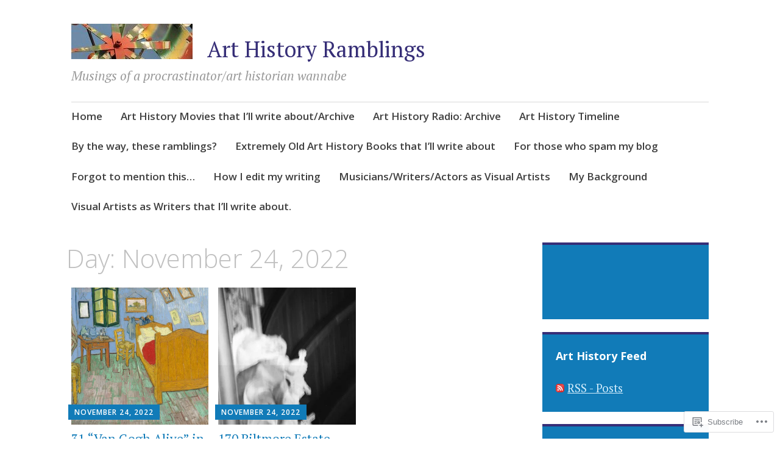

--- FILE ---
content_type: text/html; charset=UTF-8
request_url: https://arthistoryramblings.com/2022/11/24/
body_size: 32565
content:
<!DOCTYPE html>
<html lang="en">
	<head>
		<meta charset="UTF-8">
		<meta name="viewport" content="width=device-width, initial-scale=1">
		<link rel="profile" href="http://gmpg.org/xfn/11">
	<title>November 24, 2022 &#8211; Art History Ramblings</title>
<meta name='robots' content='max-image-preview:large' />

<!-- Async WordPress.com Remote Login -->
<script id="wpcom_remote_login_js">
var wpcom_remote_login_extra_auth = '';
function wpcom_remote_login_remove_dom_node_id( element_id ) {
	var dom_node = document.getElementById( element_id );
	if ( dom_node ) { dom_node.parentNode.removeChild( dom_node ); }
}
function wpcom_remote_login_remove_dom_node_classes( class_name ) {
	var dom_nodes = document.querySelectorAll( '.' + class_name );
	for ( var i = 0; i < dom_nodes.length; i++ ) {
		dom_nodes[ i ].parentNode.removeChild( dom_nodes[ i ] );
	}
}
function wpcom_remote_login_final_cleanup() {
	wpcom_remote_login_remove_dom_node_classes( "wpcom_remote_login_msg" );
	wpcom_remote_login_remove_dom_node_id( "wpcom_remote_login_key" );
	wpcom_remote_login_remove_dom_node_id( "wpcom_remote_login_validate" );
	wpcom_remote_login_remove_dom_node_id( "wpcom_remote_login_js" );
	wpcom_remote_login_remove_dom_node_id( "wpcom_request_access_iframe" );
	wpcom_remote_login_remove_dom_node_id( "wpcom_request_access_styles" );
}

// Watch for messages back from the remote login
window.addEventListener( "message", function( e ) {
	if ( e.origin === "https://r-login.wordpress.com" ) {
		var data = {};
		try {
			data = JSON.parse( e.data );
		} catch( e ) {
			wpcom_remote_login_final_cleanup();
			return;
		}

		if ( data.msg === 'LOGIN' ) {
			// Clean up the login check iframe
			wpcom_remote_login_remove_dom_node_id( "wpcom_remote_login_key" );

			var id_regex = new RegExp( /^[0-9]+$/ );
			var token_regex = new RegExp( /^.*|.*|.*$/ );
			if (
				token_regex.test( data.token )
				&& id_regex.test( data.wpcomid )
			) {
				// We have everything we need to ask for a login
				var script = document.createElement( "script" );
				script.setAttribute( "id", "wpcom_remote_login_validate" );
				script.src = '/remote-login.php?wpcom_remote_login=validate'
					+ '&wpcomid=' + data.wpcomid
					+ '&token=' + encodeURIComponent( data.token )
					+ '&host=' + window.location.protocol
					+ '//' + window.location.hostname
					+ '&postid=35883'
					+ '&is_singular=';
				document.body.appendChild( script );
			}

			return;
		}

		// Safari ITP, not logged in, so redirect
		if ( data.msg === 'LOGIN-REDIRECT' ) {
			window.location = 'https://wordpress.com/log-in?redirect_to=' + window.location.href;
			return;
		}

		// Safari ITP, storage access failed, remove the request
		if ( data.msg === 'LOGIN-REMOVE' ) {
			var css_zap = 'html { -webkit-transition: margin-top 1s; transition: margin-top 1s; } /* 9001 */ html { margin-top: 0 !important; } * html body { margin-top: 0 !important; } @media screen and ( max-width: 782px ) { html { margin-top: 0 !important; } * html body { margin-top: 0 !important; } }';
			var style_zap = document.createElement( 'style' );
			style_zap.type = 'text/css';
			style_zap.appendChild( document.createTextNode( css_zap ) );
			document.body.appendChild( style_zap );

			var e = document.getElementById( 'wpcom_request_access_iframe' );
			e.parentNode.removeChild( e );

			document.cookie = 'wordpress_com_login_access=denied; path=/; max-age=31536000';

			return;
		}

		// Safari ITP
		if ( data.msg === 'REQUEST_ACCESS' ) {
			console.log( 'request access: safari' );

			// Check ITP iframe enable/disable knob
			if ( wpcom_remote_login_extra_auth !== 'safari_itp_iframe' ) {
				return;
			}

			// If we are in a "private window" there is no ITP.
			var private_window = false;
			try {
				var opendb = window.openDatabase( null, null, null, null );
			} catch( e ) {
				private_window = true;
			}

			if ( private_window ) {
				console.log( 'private window' );
				return;
			}

			var iframe = document.createElement( 'iframe' );
			iframe.id = 'wpcom_request_access_iframe';
			iframe.setAttribute( 'scrolling', 'no' );
			iframe.setAttribute( 'sandbox', 'allow-storage-access-by-user-activation allow-scripts allow-same-origin allow-top-navigation-by-user-activation' );
			iframe.src = 'https://r-login.wordpress.com/remote-login.php?wpcom_remote_login=request_access&origin=' + encodeURIComponent( data.origin ) + '&wpcomid=' + encodeURIComponent( data.wpcomid );

			var css = 'html { -webkit-transition: margin-top 1s; transition: margin-top 1s; } /* 9001 */ html { margin-top: 46px !important; } * html body { margin-top: 46px !important; } @media screen and ( max-width: 660px ) { html { margin-top: 71px !important; } * html body { margin-top: 71px !important; } #wpcom_request_access_iframe { display: block; height: 71px !important; } } #wpcom_request_access_iframe { border: 0px; height: 46px; position: fixed; top: 0; left: 0; width: 100%; min-width: 100%; z-index: 99999; background: #23282d; } ';

			var style = document.createElement( 'style' );
			style.type = 'text/css';
			style.id = 'wpcom_request_access_styles';
			style.appendChild( document.createTextNode( css ) );
			document.body.appendChild( style );

			document.body.appendChild( iframe );
		}

		if ( data.msg === 'DONE' ) {
			wpcom_remote_login_final_cleanup();
		}
	}
}, false );

// Inject the remote login iframe after the page has had a chance to load
// more critical resources
window.addEventListener( "DOMContentLoaded", function( e ) {
	var iframe = document.createElement( "iframe" );
	iframe.style.display = "none";
	iframe.setAttribute( "scrolling", "no" );
	iframe.setAttribute( "id", "wpcom_remote_login_key" );
	iframe.src = "https://r-login.wordpress.com/remote-login.php"
		+ "?wpcom_remote_login=key"
		+ "&origin=aHR0cHM6Ly9hcnRoaXN0b3J5cmFtYmxpbmdzLmNvbQ%3D%3D"
		+ "&wpcomid=12669224"
		+ "&time=" + Math.floor( Date.now() / 1000 );
	document.body.appendChild( iframe );
}, false );
</script>
<link rel='dns-prefetch' href='//s0.wp.com' />
<link rel='dns-prefetch' href='//fonts-api.wp.com' />
<link rel="alternate" type="application/rss+xml" title="Art History Ramblings &raquo; Feed" href="https://arthistoryramblings.com/feed/" />
<link rel="alternate" type="application/rss+xml" title="Art History Ramblings &raquo; Comments Feed" href="https://arthistoryramblings.com/comments/feed/" />
	<script type="text/javascript">
		/* <![CDATA[ */
		function addLoadEvent(func) {
			var oldonload = window.onload;
			if (typeof window.onload != 'function') {
				window.onload = func;
			} else {
				window.onload = function () {
					oldonload();
					func();
				}
			}
		}
		/* ]]> */
	</script>
	<link crossorigin='anonymous' rel='stylesheet' id='all-css-0-1' href='/wp-content/mu-plugins/likes/jetpack-likes.css?m=1743883414i&cssminify=yes' type='text/css' media='all' />
<style id='wp-emoji-styles-inline-css'>

	img.wp-smiley, img.emoji {
		display: inline !important;
		border: none !important;
		box-shadow: none !important;
		height: 1em !important;
		width: 1em !important;
		margin: 0 0.07em !important;
		vertical-align: -0.1em !important;
		background: none !important;
		padding: 0 !important;
	}
/*# sourceURL=wp-emoji-styles-inline-css */
</style>
<link crossorigin='anonymous' rel='stylesheet' id='all-css-2-1' href='/wp-content/plugins/gutenberg-core/v22.2.0/build/styles/block-library/style.css?m=1764855221i&cssminify=yes' type='text/css' media='all' />
<style id='wp-block-library-inline-css'>
.has-text-align-justify {
	text-align:justify;
}
.has-text-align-justify{text-align:justify;}

/*# sourceURL=wp-block-library-inline-css */
</style><style id='global-styles-inline-css'>
:root{--wp--preset--aspect-ratio--square: 1;--wp--preset--aspect-ratio--4-3: 4/3;--wp--preset--aspect-ratio--3-4: 3/4;--wp--preset--aspect-ratio--3-2: 3/2;--wp--preset--aspect-ratio--2-3: 2/3;--wp--preset--aspect-ratio--16-9: 16/9;--wp--preset--aspect-ratio--9-16: 9/16;--wp--preset--color--black: #404040;--wp--preset--color--cyan-bluish-gray: #abb8c3;--wp--preset--color--white: #ffffff;--wp--preset--color--pale-pink: #f78da7;--wp--preset--color--vivid-red: #cf2e2e;--wp--preset--color--luminous-vivid-orange: #ff6900;--wp--preset--color--luminous-vivid-amber: #fcb900;--wp--preset--color--light-green-cyan: #7bdcb5;--wp--preset--color--vivid-green-cyan: #00d084;--wp--preset--color--pale-cyan-blue: #8ed1fc;--wp--preset--color--vivid-cyan-blue: #0693e3;--wp--preset--color--vivid-purple: #9b51e0;--wp--preset--color--dark-gray: #686868;--wp--preset--color--medium-gray: #999999;--wp--preset--color--light-gray: #d9d9d9;--wp--preset--color--blue: #159ae7;--wp--preset--color--dark-blue: #362e77;--wp--preset--gradient--vivid-cyan-blue-to-vivid-purple: linear-gradient(135deg,rgb(6,147,227) 0%,rgb(155,81,224) 100%);--wp--preset--gradient--light-green-cyan-to-vivid-green-cyan: linear-gradient(135deg,rgb(122,220,180) 0%,rgb(0,208,130) 100%);--wp--preset--gradient--luminous-vivid-amber-to-luminous-vivid-orange: linear-gradient(135deg,rgb(252,185,0) 0%,rgb(255,105,0) 100%);--wp--preset--gradient--luminous-vivid-orange-to-vivid-red: linear-gradient(135deg,rgb(255,105,0) 0%,rgb(207,46,46) 100%);--wp--preset--gradient--very-light-gray-to-cyan-bluish-gray: linear-gradient(135deg,rgb(238,238,238) 0%,rgb(169,184,195) 100%);--wp--preset--gradient--cool-to-warm-spectrum: linear-gradient(135deg,rgb(74,234,220) 0%,rgb(151,120,209) 20%,rgb(207,42,186) 40%,rgb(238,44,130) 60%,rgb(251,105,98) 80%,rgb(254,248,76) 100%);--wp--preset--gradient--blush-light-purple: linear-gradient(135deg,rgb(255,206,236) 0%,rgb(152,150,240) 100%);--wp--preset--gradient--blush-bordeaux: linear-gradient(135deg,rgb(254,205,165) 0%,rgb(254,45,45) 50%,rgb(107,0,62) 100%);--wp--preset--gradient--luminous-dusk: linear-gradient(135deg,rgb(255,203,112) 0%,rgb(199,81,192) 50%,rgb(65,88,208) 100%);--wp--preset--gradient--pale-ocean: linear-gradient(135deg,rgb(255,245,203) 0%,rgb(182,227,212) 50%,rgb(51,167,181) 100%);--wp--preset--gradient--electric-grass: linear-gradient(135deg,rgb(202,248,128) 0%,rgb(113,206,126) 100%);--wp--preset--gradient--midnight: linear-gradient(135deg,rgb(2,3,129) 0%,rgb(40,116,252) 100%);--wp--preset--font-size--small: 13px;--wp--preset--font-size--medium: 20px;--wp--preset--font-size--large: 36px;--wp--preset--font-size--x-large: 42px;--wp--preset--font-family--albert-sans: 'Albert Sans', sans-serif;--wp--preset--font-family--alegreya: Alegreya, serif;--wp--preset--font-family--arvo: Arvo, serif;--wp--preset--font-family--bodoni-moda: 'Bodoni Moda', serif;--wp--preset--font-family--bricolage-grotesque: 'Bricolage Grotesque', sans-serif;--wp--preset--font-family--cabin: Cabin, sans-serif;--wp--preset--font-family--chivo: Chivo, sans-serif;--wp--preset--font-family--commissioner: Commissioner, sans-serif;--wp--preset--font-family--cormorant: Cormorant, serif;--wp--preset--font-family--courier-prime: 'Courier Prime', monospace;--wp--preset--font-family--crimson-pro: 'Crimson Pro', serif;--wp--preset--font-family--dm-mono: 'DM Mono', monospace;--wp--preset--font-family--dm-sans: 'DM Sans', sans-serif;--wp--preset--font-family--dm-serif-display: 'DM Serif Display', serif;--wp--preset--font-family--domine: Domine, serif;--wp--preset--font-family--eb-garamond: 'EB Garamond', serif;--wp--preset--font-family--epilogue: Epilogue, sans-serif;--wp--preset--font-family--fahkwang: Fahkwang, sans-serif;--wp--preset--font-family--figtree: Figtree, sans-serif;--wp--preset--font-family--fira-sans: 'Fira Sans', sans-serif;--wp--preset--font-family--fjalla-one: 'Fjalla One', sans-serif;--wp--preset--font-family--fraunces: Fraunces, serif;--wp--preset--font-family--gabarito: Gabarito, system-ui;--wp--preset--font-family--ibm-plex-mono: 'IBM Plex Mono', monospace;--wp--preset--font-family--ibm-plex-sans: 'IBM Plex Sans', sans-serif;--wp--preset--font-family--ibarra-real-nova: 'Ibarra Real Nova', serif;--wp--preset--font-family--instrument-serif: 'Instrument Serif', serif;--wp--preset--font-family--inter: Inter, sans-serif;--wp--preset--font-family--josefin-sans: 'Josefin Sans', sans-serif;--wp--preset--font-family--jost: Jost, sans-serif;--wp--preset--font-family--libre-baskerville: 'Libre Baskerville', serif;--wp--preset--font-family--libre-franklin: 'Libre Franklin', sans-serif;--wp--preset--font-family--literata: Literata, serif;--wp--preset--font-family--lora: Lora, serif;--wp--preset--font-family--merriweather: Merriweather, serif;--wp--preset--font-family--montserrat: Montserrat, sans-serif;--wp--preset--font-family--newsreader: Newsreader, serif;--wp--preset--font-family--noto-sans-mono: 'Noto Sans Mono', sans-serif;--wp--preset--font-family--nunito: Nunito, sans-serif;--wp--preset--font-family--open-sans: 'Open Sans', sans-serif;--wp--preset--font-family--overpass: Overpass, sans-serif;--wp--preset--font-family--pt-serif: 'PT Serif', serif;--wp--preset--font-family--petrona: Petrona, serif;--wp--preset--font-family--piazzolla: Piazzolla, serif;--wp--preset--font-family--playfair-display: 'Playfair Display', serif;--wp--preset--font-family--plus-jakarta-sans: 'Plus Jakarta Sans', sans-serif;--wp--preset--font-family--poppins: Poppins, sans-serif;--wp--preset--font-family--raleway: Raleway, sans-serif;--wp--preset--font-family--roboto: Roboto, sans-serif;--wp--preset--font-family--roboto-slab: 'Roboto Slab', serif;--wp--preset--font-family--rubik: Rubik, sans-serif;--wp--preset--font-family--rufina: Rufina, serif;--wp--preset--font-family--sora: Sora, sans-serif;--wp--preset--font-family--source-sans-3: 'Source Sans 3', sans-serif;--wp--preset--font-family--source-serif-4: 'Source Serif 4', serif;--wp--preset--font-family--space-mono: 'Space Mono', monospace;--wp--preset--font-family--syne: Syne, sans-serif;--wp--preset--font-family--texturina: Texturina, serif;--wp--preset--font-family--urbanist: Urbanist, sans-serif;--wp--preset--font-family--work-sans: 'Work Sans', sans-serif;--wp--preset--spacing--20: 0.44rem;--wp--preset--spacing--30: 0.67rem;--wp--preset--spacing--40: 1rem;--wp--preset--spacing--50: 1.5rem;--wp--preset--spacing--60: 2.25rem;--wp--preset--spacing--70: 3.38rem;--wp--preset--spacing--80: 5.06rem;--wp--preset--shadow--natural: 6px 6px 9px rgba(0, 0, 0, 0.2);--wp--preset--shadow--deep: 12px 12px 50px rgba(0, 0, 0, 0.4);--wp--preset--shadow--sharp: 6px 6px 0px rgba(0, 0, 0, 0.2);--wp--preset--shadow--outlined: 6px 6px 0px -3px rgb(255, 255, 255), 6px 6px rgb(0, 0, 0);--wp--preset--shadow--crisp: 6px 6px 0px rgb(0, 0, 0);}:where(.is-layout-flex){gap: 0.5em;}:where(.is-layout-grid){gap: 0.5em;}body .is-layout-flex{display: flex;}.is-layout-flex{flex-wrap: wrap;align-items: center;}.is-layout-flex > :is(*, div){margin: 0;}body .is-layout-grid{display: grid;}.is-layout-grid > :is(*, div){margin: 0;}:where(.wp-block-columns.is-layout-flex){gap: 2em;}:where(.wp-block-columns.is-layout-grid){gap: 2em;}:where(.wp-block-post-template.is-layout-flex){gap: 1.25em;}:where(.wp-block-post-template.is-layout-grid){gap: 1.25em;}.has-black-color{color: var(--wp--preset--color--black) !important;}.has-cyan-bluish-gray-color{color: var(--wp--preset--color--cyan-bluish-gray) !important;}.has-white-color{color: var(--wp--preset--color--white) !important;}.has-pale-pink-color{color: var(--wp--preset--color--pale-pink) !important;}.has-vivid-red-color{color: var(--wp--preset--color--vivid-red) !important;}.has-luminous-vivid-orange-color{color: var(--wp--preset--color--luminous-vivid-orange) !important;}.has-luminous-vivid-amber-color{color: var(--wp--preset--color--luminous-vivid-amber) !important;}.has-light-green-cyan-color{color: var(--wp--preset--color--light-green-cyan) !important;}.has-vivid-green-cyan-color{color: var(--wp--preset--color--vivid-green-cyan) !important;}.has-pale-cyan-blue-color{color: var(--wp--preset--color--pale-cyan-blue) !important;}.has-vivid-cyan-blue-color{color: var(--wp--preset--color--vivid-cyan-blue) !important;}.has-vivid-purple-color{color: var(--wp--preset--color--vivid-purple) !important;}.has-black-background-color{background-color: var(--wp--preset--color--black) !important;}.has-cyan-bluish-gray-background-color{background-color: var(--wp--preset--color--cyan-bluish-gray) !important;}.has-white-background-color{background-color: var(--wp--preset--color--white) !important;}.has-pale-pink-background-color{background-color: var(--wp--preset--color--pale-pink) !important;}.has-vivid-red-background-color{background-color: var(--wp--preset--color--vivid-red) !important;}.has-luminous-vivid-orange-background-color{background-color: var(--wp--preset--color--luminous-vivid-orange) !important;}.has-luminous-vivid-amber-background-color{background-color: var(--wp--preset--color--luminous-vivid-amber) !important;}.has-light-green-cyan-background-color{background-color: var(--wp--preset--color--light-green-cyan) !important;}.has-vivid-green-cyan-background-color{background-color: var(--wp--preset--color--vivid-green-cyan) !important;}.has-pale-cyan-blue-background-color{background-color: var(--wp--preset--color--pale-cyan-blue) !important;}.has-vivid-cyan-blue-background-color{background-color: var(--wp--preset--color--vivid-cyan-blue) !important;}.has-vivid-purple-background-color{background-color: var(--wp--preset--color--vivid-purple) !important;}.has-black-border-color{border-color: var(--wp--preset--color--black) !important;}.has-cyan-bluish-gray-border-color{border-color: var(--wp--preset--color--cyan-bluish-gray) !important;}.has-white-border-color{border-color: var(--wp--preset--color--white) !important;}.has-pale-pink-border-color{border-color: var(--wp--preset--color--pale-pink) !important;}.has-vivid-red-border-color{border-color: var(--wp--preset--color--vivid-red) !important;}.has-luminous-vivid-orange-border-color{border-color: var(--wp--preset--color--luminous-vivid-orange) !important;}.has-luminous-vivid-amber-border-color{border-color: var(--wp--preset--color--luminous-vivid-amber) !important;}.has-light-green-cyan-border-color{border-color: var(--wp--preset--color--light-green-cyan) !important;}.has-vivid-green-cyan-border-color{border-color: var(--wp--preset--color--vivid-green-cyan) !important;}.has-pale-cyan-blue-border-color{border-color: var(--wp--preset--color--pale-cyan-blue) !important;}.has-vivid-cyan-blue-border-color{border-color: var(--wp--preset--color--vivid-cyan-blue) !important;}.has-vivid-purple-border-color{border-color: var(--wp--preset--color--vivid-purple) !important;}.has-vivid-cyan-blue-to-vivid-purple-gradient-background{background: var(--wp--preset--gradient--vivid-cyan-blue-to-vivid-purple) !important;}.has-light-green-cyan-to-vivid-green-cyan-gradient-background{background: var(--wp--preset--gradient--light-green-cyan-to-vivid-green-cyan) !important;}.has-luminous-vivid-amber-to-luminous-vivid-orange-gradient-background{background: var(--wp--preset--gradient--luminous-vivid-amber-to-luminous-vivid-orange) !important;}.has-luminous-vivid-orange-to-vivid-red-gradient-background{background: var(--wp--preset--gradient--luminous-vivid-orange-to-vivid-red) !important;}.has-very-light-gray-to-cyan-bluish-gray-gradient-background{background: var(--wp--preset--gradient--very-light-gray-to-cyan-bluish-gray) !important;}.has-cool-to-warm-spectrum-gradient-background{background: var(--wp--preset--gradient--cool-to-warm-spectrum) !important;}.has-blush-light-purple-gradient-background{background: var(--wp--preset--gradient--blush-light-purple) !important;}.has-blush-bordeaux-gradient-background{background: var(--wp--preset--gradient--blush-bordeaux) !important;}.has-luminous-dusk-gradient-background{background: var(--wp--preset--gradient--luminous-dusk) !important;}.has-pale-ocean-gradient-background{background: var(--wp--preset--gradient--pale-ocean) !important;}.has-electric-grass-gradient-background{background: var(--wp--preset--gradient--electric-grass) !important;}.has-midnight-gradient-background{background: var(--wp--preset--gradient--midnight) !important;}.has-small-font-size{font-size: var(--wp--preset--font-size--small) !important;}.has-medium-font-size{font-size: var(--wp--preset--font-size--medium) !important;}.has-large-font-size{font-size: var(--wp--preset--font-size--large) !important;}.has-x-large-font-size{font-size: var(--wp--preset--font-size--x-large) !important;}.has-albert-sans-font-family{font-family: var(--wp--preset--font-family--albert-sans) !important;}.has-alegreya-font-family{font-family: var(--wp--preset--font-family--alegreya) !important;}.has-arvo-font-family{font-family: var(--wp--preset--font-family--arvo) !important;}.has-bodoni-moda-font-family{font-family: var(--wp--preset--font-family--bodoni-moda) !important;}.has-bricolage-grotesque-font-family{font-family: var(--wp--preset--font-family--bricolage-grotesque) !important;}.has-cabin-font-family{font-family: var(--wp--preset--font-family--cabin) !important;}.has-chivo-font-family{font-family: var(--wp--preset--font-family--chivo) !important;}.has-commissioner-font-family{font-family: var(--wp--preset--font-family--commissioner) !important;}.has-cormorant-font-family{font-family: var(--wp--preset--font-family--cormorant) !important;}.has-courier-prime-font-family{font-family: var(--wp--preset--font-family--courier-prime) !important;}.has-crimson-pro-font-family{font-family: var(--wp--preset--font-family--crimson-pro) !important;}.has-dm-mono-font-family{font-family: var(--wp--preset--font-family--dm-mono) !important;}.has-dm-sans-font-family{font-family: var(--wp--preset--font-family--dm-sans) !important;}.has-dm-serif-display-font-family{font-family: var(--wp--preset--font-family--dm-serif-display) !important;}.has-domine-font-family{font-family: var(--wp--preset--font-family--domine) !important;}.has-eb-garamond-font-family{font-family: var(--wp--preset--font-family--eb-garamond) !important;}.has-epilogue-font-family{font-family: var(--wp--preset--font-family--epilogue) !important;}.has-fahkwang-font-family{font-family: var(--wp--preset--font-family--fahkwang) !important;}.has-figtree-font-family{font-family: var(--wp--preset--font-family--figtree) !important;}.has-fira-sans-font-family{font-family: var(--wp--preset--font-family--fira-sans) !important;}.has-fjalla-one-font-family{font-family: var(--wp--preset--font-family--fjalla-one) !important;}.has-fraunces-font-family{font-family: var(--wp--preset--font-family--fraunces) !important;}.has-gabarito-font-family{font-family: var(--wp--preset--font-family--gabarito) !important;}.has-ibm-plex-mono-font-family{font-family: var(--wp--preset--font-family--ibm-plex-mono) !important;}.has-ibm-plex-sans-font-family{font-family: var(--wp--preset--font-family--ibm-plex-sans) !important;}.has-ibarra-real-nova-font-family{font-family: var(--wp--preset--font-family--ibarra-real-nova) !important;}.has-instrument-serif-font-family{font-family: var(--wp--preset--font-family--instrument-serif) !important;}.has-inter-font-family{font-family: var(--wp--preset--font-family--inter) !important;}.has-josefin-sans-font-family{font-family: var(--wp--preset--font-family--josefin-sans) !important;}.has-jost-font-family{font-family: var(--wp--preset--font-family--jost) !important;}.has-libre-baskerville-font-family{font-family: var(--wp--preset--font-family--libre-baskerville) !important;}.has-libre-franklin-font-family{font-family: var(--wp--preset--font-family--libre-franklin) !important;}.has-literata-font-family{font-family: var(--wp--preset--font-family--literata) !important;}.has-lora-font-family{font-family: var(--wp--preset--font-family--lora) !important;}.has-merriweather-font-family{font-family: var(--wp--preset--font-family--merriweather) !important;}.has-montserrat-font-family{font-family: var(--wp--preset--font-family--montserrat) !important;}.has-newsreader-font-family{font-family: var(--wp--preset--font-family--newsreader) !important;}.has-noto-sans-mono-font-family{font-family: var(--wp--preset--font-family--noto-sans-mono) !important;}.has-nunito-font-family{font-family: var(--wp--preset--font-family--nunito) !important;}.has-open-sans-font-family{font-family: var(--wp--preset--font-family--open-sans) !important;}.has-overpass-font-family{font-family: var(--wp--preset--font-family--overpass) !important;}.has-pt-serif-font-family{font-family: var(--wp--preset--font-family--pt-serif) !important;}.has-petrona-font-family{font-family: var(--wp--preset--font-family--petrona) !important;}.has-piazzolla-font-family{font-family: var(--wp--preset--font-family--piazzolla) !important;}.has-playfair-display-font-family{font-family: var(--wp--preset--font-family--playfair-display) !important;}.has-plus-jakarta-sans-font-family{font-family: var(--wp--preset--font-family--plus-jakarta-sans) !important;}.has-poppins-font-family{font-family: var(--wp--preset--font-family--poppins) !important;}.has-raleway-font-family{font-family: var(--wp--preset--font-family--raleway) !important;}.has-roboto-font-family{font-family: var(--wp--preset--font-family--roboto) !important;}.has-roboto-slab-font-family{font-family: var(--wp--preset--font-family--roboto-slab) !important;}.has-rubik-font-family{font-family: var(--wp--preset--font-family--rubik) !important;}.has-rufina-font-family{font-family: var(--wp--preset--font-family--rufina) !important;}.has-sora-font-family{font-family: var(--wp--preset--font-family--sora) !important;}.has-source-sans-3-font-family{font-family: var(--wp--preset--font-family--source-sans-3) !important;}.has-source-serif-4-font-family{font-family: var(--wp--preset--font-family--source-serif-4) !important;}.has-space-mono-font-family{font-family: var(--wp--preset--font-family--space-mono) !important;}.has-syne-font-family{font-family: var(--wp--preset--font-family--syne) !important;}.has-texturina-font-family{font-family: var(--wp--preset--font-family--texturina) !important;}.has-urbanist-font-family{font-family: var(--wp--preset--font-family--urbanist) !important;}.has-work-sans-font-family{font-family: var(--wp--preset--font-family--work-sans) !important;}
/*# sourceURL=global-styles-inline-css */
</style>

<style id='classic-theme-styles-inline-css'>
/*! This file is auto-generated */
.wp-block-button__link{color:#fff;background-color:#32373c;border-radius:9999px;box-shadow:none;text-decoration:none;padding:calc(.667em + 2px) calc(1.333em + 2px);font-size:1.125em}.wp-block-file__button{background:#32373c;color:#fff;text-decoration:none}
/*# sourceURL=/wp-includes/css/classic-themes.min.css */
</style>
<link crossorigin='anonymous' rel='stylesheet' id='all-css-4-1' href='/_static/??-eJyNj9EKwjAMRX/ILGxO3Iv4KbJ1YXY2bWg6h39vh6KCor6EJJxzSXAWMMEn8gnFTYP1iiZ0LpiTYlWUTVGCWhZHEOlc1NhbTQ8CNF0cFUZ1hS9BPMEzK1Les7RpIZh625Ijztg3bZbsQNdJJFXIle3EkI5Z1DfvtkaZOmwlaIpBjgQVZg5vd/6t/PxnpCStOd1n5BA8Hqw3OJCnaLOhn9sldM+7crtZV029LevxCrAJjKw=&cssminify=yes' type='text/css' media='all' />
<link rel='stylesheet' id='apostrophe-2-fonts-css' href='https://fonts-api.wp.com/css?family=PT+Serif%3A400%2C400italic%2C700%2C700italic%7COpen+Sans%3A300%2C300italic%2C400%2C400italic%2C600%2C600italic%2C700%2C700italic%2C800%2C800italic&#038;subset=latin%2Clatin-ext%2Ccyrillic' media='all' />
<link crossorigin='anonymous' rel='stylesheet' id='all-css-6-1' href='/_static/??-eJx9y0sOwjAMRdENYazyEe0AsZbUMmlQEluxo4rdU2Zlwuxd6R1cFUiqc3X0hQsbap8xqJg30YXhhKkSmr8zw6ok5UhmB9y50kFzj6kaNp6zxG1G3F67/IciC2Sh4EnqT8Azh9S+9FHuw3WYzpfbOE6vD0I/Qq0=&cssminify=yes' type='text/css' media='all' />
<link crossorigin='anonymous' rel='stylesheet' id='print-css-7-1' href='/wp-content/mu-plugins/global-print/global-print.css?m=1465851035i&cssminify=yes' type='text/css' media='print' />
<style id='jetpack-global-styles-frontend-style-inline-css'>
:root { --font-headings: unset; --font-base: unset; --font-headings-default: -apple-system,BlinkMacSystemFont,"Segoe UI",Roboto,Oxygen-Sans,Ubuntu,Cantarell,"Helvetica Neue",sans-serif; --font-base-default: -apple-system,BlinkMacSystemFont,"Segoe UI",Roboto,Oxygen-Sans,Ubuntu,Cantarell,"Helvetica Neue",sans-serif;}
/*# sourceURL=jetpack-global-styles-frontend-style-inline-css */
</style>
<link crossorigin='anonymous' rel='stylesheet' id='all-css-10-1' href='/_static/??-eJyNjcEKwjAQRH/IuFRT6kX8FNkmS5K6yQY3Qfx7bfEiXrwM82B4A49qnJRGpUHupnIPqSgs1Cq624chi6zhO5OCRryTR++fW00l7J3qDv43XVNxoOISsmEJol/wY2uR8vs3WggsM/I6uOTzMI3Hw8lOg11eUT1JKA==&cssminify=yes' type='text/css' media='all' />
<script type="text/javascript" id="wpcom-actionbar-placeholder-js-extra">
/* <![CDATA[ */
var actionbardata = {"siteID":"12669224","postID":"0","siteURL":"https://arthistoryramblings.com","xhrURL":"https://arthistoryramblings.com/wp-admin/admin-ajax.php","nonce":"8a5ce914b8","isLoggedIn":"","statusMessage":"","subsEmailDefault":"instantly","proxyScriptUrl":"https://s0.wp.com/wp-content/js/wpcom-proxy-request.js?m=1513050504i&amp;ver=20211021","i18n":{"followedText":"New posts from this site will now appear in your \u003Ca href=\"https://wordpress.com/reader\"\u003EReader\u003C/a\u003E","foldBar":"Collapse this bar","unfoldBar":"Expand this bar","shortLinkCopied":"Shortlink copied to clipboard."}};
//# sourceURL=wpcom-actionbar-placeholder-js-extra
/* ]]> */
</script>
<script type="text/javascript" id="jetpack-mu-wpcom-settings-js-before">
/* <![CDATA[ */
var JETPACK_MU_WPCOM_SETTINGS = {"assetsUrl":"https://s0.wp.com/wp-content/mu-plugins/jetpack-mu-wpcom-plugin/moon/jetpack_vendor/automattic/jetpack-mu-wpcom/src/build/"};
//# sourceURL=jetpack-mu-wpcom-settings-js-before
/* ]]> */
</script>
<script crossorigin='anonymous' type='text/javascript'  src='/_static/??-eJzTLy/QTc7PK0nNK9HPKtYvyinRLSjKr6jUyyrW0QfKZeYl55SmpBaDJLMKS1OLKqGUXm5mHkFFurmZ6UWJJalQxfa5tobmRgamxgZmFpZZACbyLJI='></script>
<script type="text/javascript" id="rlt-proxy-js-after">
/* <![CDATA[ */
	rltInitialize( {"token":null,"iframeOrigins":["https:\/\/widgets.wp.com"]} );
//# sourceURL=rlt-proxy-js-after
/* ]]> */
</script>
<link rel="EditURI" type="application/rsd+xml" title="RSD" href="https://arthistoryramblings.wordpress.com/xmlrpc.php?rsd" />
<meta name="generator" content="WordPress.com" />

<!-- Jetpack Open Graph Tags -->
<meta property="og:type" content="website" />
<meta property="og:title" content="November 24, 2022 &#8211; Art History Ramblings" />
<meta property="og:site_name" content="Art History Ramblings" />
<meta property="og:image" content="https://arthistoryramblings.com/wp-content/uploads/2021/03/cropped-3420rome20montes20pacem-s.jpg?w=198" />
<meta property="og:image:width" content="200" />
<meta property="og:image:height" content="200" />
<meta property="og:image:alt" content="" />
<meta property="og:locale" content="en_US" />
<meta name="twitter:creator" content="@Imakethingswri1" />

<!-- End Jetpack Open Graph Tags -->
<link rel='openid.server' href='https://arthistoryramblings.com/?openidserver=1' />
<link rel='openid.delegate' href='https://arthistoryramblings.com/' />
<link rel="search" type="application/opensearchdescription+xml" href="https://arthistoryramblings.com/osd.xml" title="Art History Ramblings" />
<link rel="search" type="application/opensearchdescription+xml" href="https://s1.wp.com/opensearch.xml" title="WordPress.com" />
<meta name="description" content="2 posts published by FotoArtist on November 24, 2022" />
		<style type="text/css" id="apostrophe-2-header-css">
				</style>
		<link rel="icon" href="https://arthistoryramblings.com/wp-content/uploads/2021/03/cropped-3420rome20montes20pacem-s.jpg?w=32" sizes="32x32" />
<link rel="icon" href="https://arthistoryramblings.com/wp-content/uploads/2021/03/cropped-3420rome20montes20pacem-s.jpg?w=192" sizes="192x192" />
<link rel="apple-touch-icon" href="https://arthistoryramblings.com/wp-content/uploads/2021/03/cropped-3420rome20montes20pacem-s.jpg?w=180" />
<meta name="msapplication-TileImage" content="https://arthistoryramblings.com/wp-content/uploads/2021/03/cropped-3420rome20montes20pacem-s.jpg?w=198" />
	<link crossorigin='anonymous' rel='stylesheet' id='all-css-0-3' href='/_static/??-eJydzNEOgjAMBdAfcjYoBl+Mn2KgW2CwrQ3tsvj3TqM8G97u7W0OFDZISV1SiNlwyKNPArNT7nH5dohECR4+IQyBcBGQ4tmtRxQ5wP9CJJuDE8B+pSwubE+/w15QJloVyb5tqTX4GicqZhv2ysXb0amAEhsmqUn0GT7cPd6a7nI+XduuaecXSfF8tQ==&cssminify=yes' type='text/css' media='all' />
</head>

	<body class="archive date wp-custom-logo wp-embed-responsive wp-theme-pubapostrophe-2 customizer-styles-applied jetpack-reblog-enabled">
		<div id="page" class="hfeed site">

			<header id="masthead" class="site-header" role="banner">
				<div class="site-branding">
					<a href="https://arthistoryramblings.com/" class="custom-logo-link" rel="home"><img width="199" height="58" src="https://arthistoryramblings.com/wp-content/uploads/2017/10/cropped-dsc_0378-s.jpg" class="custom-logo" alt="Art History Ramblings" decoding="async" srcset="https://arthistoryramblings.com/wp-content/uploads/2017/10/cropped-dsc_0378-s.jpg 199w, https://arthistoryramblings.com/wp-content/uploads/2017/10/cropped-dsc_0378-s.jpg?w=150&amp;h=44 150w" sizes="(max-width: 199px) 100vw, 199px" data-attachment-id="26770" data-permalink="https://arthistoryramblings.com/cropped-dsc_0378-s-jpg/" data-orig-file="https://arthistoryramblings.com/wp-content/uploads/2017/10/cropped-dsc_0378-s.jpg" data-orig-size="199,58" data-comments-opened="1" data-image-meta="{&quot;aperture&quot;:&quot;0&quot;,&quot;credit&quot;:&quot;&quot;,&quot;camera&quot;:&quot;&quot;,&quot;caption&quot;:&quot;&quot;,&quot;created_timestamp&quot;:&quot;0&quot;,&quot;copyright&quot;:&quot;&quot;,&quot;focal_length&quot;:&quot;0&quot;,&quot;iso&quot;:&quot;0&quot;,&quot;shutter_speed&quot;:&quot;0&quot;,&quot;title&quot;:&quot;&quot;,&quot;orientation&quot;:&quot;0&quot;}" data-image-title="cropped-dsc_0378-s.jpg" data-image-description="&lt;p&gt;https://arthistoryramblings.files.wordpress.com/2017/10/cropped-dsc_0378-s.jpg&lt;/p&gt;
" data-image-caption="" data-medium-file="https://arthistoryramblings.com/wp-content/uploads/2017/10/cropped-dsc_0378-s.jpg?w=199" data-large-file="https://arthistoryramblings.com/wp-content/uploads/2017/10/cropped-dsc_0378-s.jpg?w=199" /></a>					<h1 class="site-title"><a href="https://arthistoryramblings.com/" rel="home">Art History Ramblings</a></h1>
					<h2 class="site-description">Musings of a procrastinator/art historian wannabe</h2>
				</div>

				<nav id="site-navigation" class="main-navigation" role="navigation">
					<a class="menu-toggle">Menu</a>
					<a class="skip-link screen-reader-text" href="#content">Skip to content</a>

					<div class="apostrophe-2-navigation"><ul>
<li ><a href="https://arthistoryramblings.com/">Home</a></li><li class="page_item page-item-2"><a href="https://arthistoryramblings.com/about/">Art History Movies that I&#8217;ll write about/Archive</a></li>
<li class="page_item page-item-58"><a href="https://arthistoryramblings.com/art-history-in-soundtrack-coming-soon/">Art History Radio: Archive</a></li>
<li class="page_item page-item-448"><a href="https://arthistoryramblings.com/art-history-timeline/">Art History Timeline</a></li>
<li class="page_item page-item-15146"><a href="https://arthistoryramblings.com/by-the-way-these-ramblings/">By the way, these ramblings?</a></li>
<li class="page_item page-item-48"><a href="https://arthistoryramblings.com/extremely-old-art-history-books-coming-soon/">Extremely Old Art History Books that I&#8217;ll write about</a></li>
<li class="page_item page-item-1665"><a href="https://arthistoryramblings.com/for-those-who-spam-my-blog/">For those who spam my blog</a></li>
<li class="page_item page-item-27009"><a href="https://arthistoryramblings.com/forgot-to-mention-this/">Forgot to mention this&#8230;</a></li>
<li class="page_item page-item-31013"><a href="https://arthistoryramblings.com/how-i-edit-my-writing/">How I edit my writing</a></li>
<li class="page_item page-item-89"><a href="https://arthistoryramblings.com/musicianswritersactors-as-visual-artists/">Musicians/Writers/Actors as Visual Artists</a></li>
<li class="page_item page-item-98"><a href="https://arthistoryramblings.com/my-background/">My Background</a></li>
<li class="page_item page-item-50"><a href="https://arthistoryramblings.com/artists-as-writers/">Visual Artists as Writers that I&#8217;ll write about.</a></li>
</ul></div>

					
				</nav><!-- #site-navigation -->
			</header><!-- #masthead -->

			<div id="content" class="site-content">

	<section id="primary" class="content-area">

	
		<header class="page-header">
			<h1 class="page-title">Day: <span>November 24, 2022</span></h1>		</header><!-- .page-header -->

		<main id="main" class="site-main" role="main">

			<div id="posts-wrapper">

						
				
<article id="post-35883" class="post-35883 post type-post status-publish format-image has-post-thumbnail hentry category-artists category-immersive-van-gogh category-vincent-van-gogh tag-amherst-hall tag-art tag-artist tag-biltmore tag-biltmore-estate tag-black-and-white tag-black-and-white-photography tag-film tag-film-photography tag-north-carolina tag-self-portrait tag-the-bedroom tag-vincent-van-gogh post_format-post-format-image fallback-thumbnail">
	
	<a class="entry-thumbnail apostrophe-2-thumb" href="https://arthistoryramblings.com/2022/11/24/31-van-gogh-alive-in-biltmore-the-bedroom/">
		<img width="450" height="450" src="https://arthistoryramblings.com/wp-content/uploads/2021/07/image.jpeg?w=450&amp;h=450&amp;crop=1" class="attachment-post-thumbnail size-post-thumbnail wp-post-image" alt="" />	</a>
	<header class="entry-header">
		<div class="entry-meta">
			<span class="posted-on"><a href="https://arthistoryramblings.com/2022/11/24/31-van-gogh-alive-in-biltmore-the-bedroom/" rel="bookmark"><time class="entry-date published" datetime="2022-11-24T00:00:52-05:00">November 24, 2022</time><time class="updated" datetime="2022-11-23T22:40:17-05:00">November 23, 2022</time></a></span><span class="byline"> <span class="author vcard"><a class="url fn n" href="https://arthistoryramblings.com/author/photoarth1story/">FotoArtist</a></span></span>		</div><!-- .entry-meta -->
		<h2 class="entry-title"><a href="https://arthistoryramblings.com/2022/11/24/31-van-gogh-alive-in-biltmore-the-bedroom/" rel="bookmark">31 &#8220;Van Gogh Alive&#8221; in Biltmore, &#8220;The Bedroom&#8221;</a></h2>
	</header><!-- .entry-header -->

</article><!-- #post-## -->

			
				
<article id="post-35211" class="post-35211 post type-post status-publish format-image hentry category-my-grand-tours tag-architecture tag-asheville tag-biltmore tag-biltmore-estate tag-black-and-white tag-black-and-white-photography tag-film tag-film-photography tag-north-carolina tag-photography post_format-post-format-image has-post-thumbnail fallback-thumbnail">
	
	<a class="entry-thumbnail apostrophe-2-thumb" href="https://arthistoryramblings.com/2022/11/24/170-biltmore-estate-interiors/">
		<img width="450" height="450" src="https://i0.wp.com/photos.smugmug.com/North-Carolina/Art-/Biltmore-and-Van-Gogh/Van-Gogh-in-Biltmore-Black-and-White/i-WMpQL7P/0/832fb7df/L/Biltmore%20Manor_20220220_0298-L.jpg?resize=450%2C450&#038;ssl=1&#038;crop=1" loading="lazy" title="170 Biltmore Estate Interiors" class="attachment-post-thumbnail wp-post-image" />	</a>
	<header class="entry-header">
		<div class="entry-meta">
			<span class="posted-on"><a href="https://arthistoryramblings.com/2022/11/24/170-biltmore-estate-interiors/" rel="bookmark"><time class="entry-date published" datetime="2022-11-24T00:00:14-05:00">November 24, 2022</time><time class="updated" datetime="2022-11-23T22:38:58-05:00">November 23, 2022</time></a></span><span class="byline"> <span class="author vcard"><a class="url fn n" href="https://arthistoryramblings.com/author/photoarth1story/">FotoArtist</a></span></span>		</div><!-- .entry-meta -->
		<h2 class="entry-title"><a href="https://arthistoryramblings.com/2022/11/24/170-biltmore-estate-interiors/" rel="bookmark">170 Biltmore Estate Interiors</a></h2>
	</header><!-- .entry-header -->

</article><!-- #post-## -->

			
			<div><!-- #posts-wrapper -->

		
		</main><!-- #main -->

		
	</section><!-- #primary -->

	<div id="secondary" class="widget-area" role="complementary">

				<div class="sidebar-primary">
			<aside id="follow_button_widget-3" class="widget widget_follow_button_widget">
		<a class="wordpress-follow-button" href="https://arthistoryramblings.com" data-blog="12669224" data-lang="en" >Follow Art History Ramblings on WordPress.com</a>
		<script type="text/javascript">(function(d){ window.wpcomPlatform = {"titles":{"timelines":"Embeddable Timelines","followButton":"Follow Button","wpEmbeds":"WordPress Embeds"}}; var f = d.getElementsByTagName('SCRIPT')[0], p = d.createElement('SCRIPT');p.type = 'text/javascript';p.async = true;p.src = '//widgets.wp.com/platform.js';f.parentNode.insertBefore(p,f);}(document));</script>

		</aside><aside id="rss_links-2" class="widget widget_rss_links"><h2 class="widget-title">Art History Feed</h2><p class="size-small"><a class="feed-image-link" href="https://arthistoryramblings.com/feed/" title="Subscribe to Posts"><img src="https://arthistoryramblings.com/i/rss/red-small.png" alt="RSS Feed" /></a>&nbsp;<a href="https://arthistoryramblings.com/feed/" title="Subscribe to Posts">RSS - Posts</a></p>
</aside><aside id="search-2" class="widget widget_search"><h2 class="widget-title">Art History Ramblings</h2><form role="search" method="get" class="search-form" action="https://arthistoryramblings.com/">
				<label>
					<span class="screen-reader-text">Search for:</span>
					<input type="search" class="search-field" placeholder="Search &hellip;" value="" name="s" />
				</label>
				<input type="submit" class="search-submit" value="Search" />
			</form></aside><aside id="media_gallery-3" class="widget widget_media_gallery"><h2 class="widget-title">Italy</h2><p class="jetpack-slideshow-noscript robots-nocontent">This slideshow requires JavaScript.</p><div id="gallery-35211-1-slideshow" class="jetpack-slideshow-window jetpack-slideshow jetpack-slideshow-black" data-trans="fade" data-autostart="1" data-gallery="[{&quot;src&quot;:&quot;https:\/\/arthistoryramblings.com\/wp-content\/uploads\/2017\/05\/2420rome20st20peter27s20basilica-s.jpg?w=400&quot;,&quot;id&quot;:&quot;24046&quot;,&quot;title&quot;:&quot;2420rome20st20peter27s20basilica-s&quot;,&quot;alt&quot;:&quot;&quot;,&quot;caption&quot;:&quot;&quot;,&quot;itemprop&quot;:&quot;image&quot;},{&quot;src&quot;:&quot;https:\/\/arthistoryramblings.com\/wp-content\/uploads\/2017\/05\/2520rome20campidoglio-s.jpg?w=205&quot;,&quot;id&quot;:&quot;24041&quot;,&quot;title&quot;:&quot;2520rome20campidoglio-s&quot;,&quot;alt&quot;:&quot;&quot;,&quot;caption&quot;:&quot;&quot;,&quot;itemprop&quot;:&quot;image&quot;},{&quot;src&quot;:&quot;https:\/\/arthistoryramblings.com\/wp-content\/uploads\/2017\/05\/2520rome20st-20peter27s20basilica-s.jpg?w=400&quot;,&quot;id&quot;:&quot;24040&quot;,&quot;title&quot;:&quot;2520rome20st-20peter27s20basilica-s&quot;,&quot;alt&quot;:&quot;&quot;,&quot;caption&quot;:&quot;&quot;,&quot;itemprop&quot;:&quot;image&quot;},{&quot;src&quot;:&quot;https:\/\/arthistoryramblings.com\/wp-content\/uploads\/2017\/05\/2620rome20campidoglio-s.jpg?w=400&quot;,&quot;id&quot;:&quot;24037&quot;,&quot;title&quot;:&quot;2620rome20campidoglio-s&quot;,&quot;alt&quot;:&quot;&quot;,&quot;caption&quot;:&quot;&quot;,&quot;itemprop&quot;:&quot;image&quot;},{&quot;src&quot;:&quot;https:\/\/arthistoryramblings.com\/wp-content\/uploads\/2017\/05\/2920rome20pantheon-s.jpg?w=248&quot;,&quot;id&quot;:&quot;24011&quot;,&quot;title&quot;:&quot;2920rome20pantheon-s&quot;,&quot;alt&quot;:&quot;&quot;,&quot;caption&quot;:&quot;&quot;,&quot;itemprop&quot;:&quot;image&quot;},{&quot;src&quot;:&quot;https:\/\/arthistoryramblings.com\/wp-content\/uploads\/2017\/05\/2920rome20palazzo20farnese-s.jpg?w=400&quot;,&quot;id&quot;:&quot;24016&quot;,&quot;title&quot;:&quot;2920rome20palazzo20farnese-s&quot;,&quot;alt&quot;:&quot;&quot;,&quot;caption&quot;:&quot;&quot;,&quot;itemprop&quot;:&quot;image&quot;},{&quot;src&quot;:&quot;https:\/\/arthistoryramblings.com\/wp-content\/uploads\/2017\/05\/2820rome20vatican-s.jpg?w=250&quot;,&quot;id&quot;:&quot;24021&quot;,&quot;title&quot;:&quot;2820rome20vatican-s&quot;,&quot;alt&quot;:&quot;&quot;,&quot;caption&quot;:&quot;&quot;,&quot;itemprop&quot;:&quot;image&quot;},{&quot;src&quot;:&quot;https:\/\/arthistoryramblings.com\/wp-content\/uploads\/2017\/05\/2720rome20campidoglio-s.jpg?w=195&quot;,&quot;id&quot;:&quot;24031&quot;,&quot;title&quot;:&quot;2720rome20campidoglio-s&quot;,&quot;alt&quot;:&quot;&quot;,&quot;caption&quot;:&quot;&quot;,&quot;itemprop&quot;:&quot;image&quot;},{&quot;src&quot;:&quot;https:\/\/arthistoryramblings.com\/wp-content\/uploads\/2017\/05\/2620rome20st-20peter27s20basilica-s.jpg?w=400&quot;,&quot;id&quot;:&quot;24034&quot;,&quot;title&quot;:&quot;2620rome20st-20peter27s20basilica-s&quot;,&quot;alt&quot;:&quot;&quot;,&quot;caption&quot;:&quot;&quot;,&quot;itemprop&quot;:&quot;image&quot;},{&quot;src&quot;:&quot;https:\/\/arthistoryramblings.com\/wp-content\/uploads\/2017\/05\/2920rome20campidoglio-s.jpg?w=399&quot;,&quot;id&quot;:&quot;24020&quot;,&quot;title&quot;:&quot;2920rome20campidoglio-s&quot;,&quot;alt&quot;:&quot;&quot;,&quot;caption&quot;:&quot;&quot;,&quot;itemprop&quot;:&quot;image&quot;},{&quot;src&quot;:&quot;https:\/\/arthistoryramblings.com\/wp-content\/uploads\/2017\/05\/3120rome20montes20pacem20populo-s.jpg?w=202&quot;,&quot;id&quot;:&quot;23995&quot;,&quot;title&quot;:&quot;3120rome20montes20pacem20populo-s&quot;,&quot;alt&quot;:&quot;&quot;,&quot;caption&quot;:&quot;&quot;,&quot;itemprop&quot;:&quot;image&quot;},{&quot;src&quot;:&quot;https:\/\/arthistoryramblings.com\/wp-content\/uploads\/2017\/05\/3320rome20montes20pacem20populo-s.jpg?w=203&quot;,&quot;id&quot;:&quot;23975&quot;,&quot;title&quot;:&quot;3320rome20montes20pacem20populo-s&quot;,&quot;alt&quot;:&quot;&quot;,&quot;caption&quot;:&quot;&quot;,&quot;itemprop&quot;:&quot;image&quot;},{&quot;src&quot;:&quot;https:\/\/arthistoryramblings.com\/wp-content\/uploads\/2017\/05\/3120rome20foliage-s.jpg?w=212&quot;,&quot;id&quot;:&quot;23997&quot;,&quot;title&quot;:&quot;3120rome20foliage-s&quot;,&quot;alt&quot;:&quot;&quot;,&quot;caption&quot;:&quot;&quot;,&quot;itemprop&quot;:&quot;image&quot;},{&quot;src&quot;:&quot;https:\/\/arthistoryramblings.com\/wp-content\/uploads\/2017\/05\/3320rome20foliage-s.jpg?w=208&quot;,&quot;id&quot;:&quot;23978&quot;,&quot;title&quot;:&quot;3320rome20foliage-s&quot;,&quot;alt&quot;:&quot;&quot;,&quot;caption&quot;:&quot;&quot;,&quot;itemprop&quot;:&quot;image&quot;},{&quot;src&quot;:&quot;https:\/\/arthistoryramblings.com\/wp-content\/uploads\/2017\/05\/3320rome20campidoglio-s.jpg?w=400&quot;,&quot;id&quot;:&quot;23980&quot;,&quot;title&quot;:&quot;3320rome20campidoglio-s&quot;,&quot;alt&quot;:&quot;&quot;,&quot;caption&quot;:&quot;&quot;,&quot;itemprop&quot;:&quot;image&quot;},{&quot;src&quot;:&quot;https:\/\/arthistoryramblings.com\/wp-content\/uploads\/2017\/05\/3120rome20campidoglio-s.jpg?w=400&quot;,&quot;id&quot;:&quot;24001&quot;,&quot;title&quot;:&quot;3120rome20campidoglio-s&quot;,&quot;alt&quot;:&quot;&quot;,&quot;caption&quot;:&quot;&quot;,&quot;itemprop&quot;:&quot;image&quot;},{&quot;src&quot;:&quot;https:\/\/arthistoryramblings.com\/wp-content\/uploads\/2017\/05\/3020rome20vatican-s.jpg?w=194&quot;,&quot;id&quot;:&quot;24004&quot;,&quot;title&quot;:&quot;3020rome20vatican-s&quot;,&quot;alt&quot;:&quot;&quot;,&quot;caption&quot;:&quot;&quot;,&quot;itemprop&quot;:&quot;image&quot;},{&quot;src&quot;:&quot;https:\/\/arthistoryramblings.com\/wp-content\/uploads\/2017\/05\/3220rome20montes20pacem20populo-s.jpg?w=196&quot;,&quot;id&quot;:&quot;23984&quot;,&quot;title&quot;:&quot;3220rome20montes20pacem20populo-s&quot;,&quot;alt&quot;:&quot;&quot;,&quot;caption&quot;:&quot;&quot;,&quot;itemprop&quot;:&quot;image&quot;},{&quot;src&quot;:&quot;https:\/\/arthistoryramblings.com\/wp-content\/uploads\/2017\/05\/3020rome20piazza2020farnesina-s.jpg?w=400&quot;,&quot;id&quot;:&quot;24007&quot;,&quot;title&quot;:&quot;3020rome20piazza2020farnesina-s&quot;,&quot;alt&quot;:&quot;&quot;,&quot;caption&quot;:&quot;&quot;,&quot;itemprop&quot;:&quot;image&quot;},{&quot;src&quot;:&quot;https:\/\/arthistoryramblings.com\/wp-content\/uploads\/2017\/05\/3220rome20campidoglio-s.jpg?w=400&quot;,&quot;id&quot;:&quot;23987&quot;,&quot;title&quot;:&quot;3220rome20campidoglio-s&quot;,&quot;alt&quot;:&quot;&quot;,&quot;caption&quot;:&quot;&quot;,&quot;itemprop&quot;:&quot;image&quot;},{&quot;src&quot;:&quot;https:\/\/arthistoryramblings.com\/wp-content\/uploads\/2017\/05\/3120rome20street-s.jpg?w=239&quot;,&quot;id&quot;:&quot;23990&quot;,&quot;title&quot;:&quot;3120rome20street-s&quot;,&quot;alt&quot;:&quot;&quot;,&quot;caption&quot;:&quot;&quot;,&quot;itemprop&quot;:&quot;image&quot;},{&quot;src&quot;:&quot;https:\/\/arthistoryramblings.com\/wp-content\/uploads\/2017\/05\/2920rome20vatican20swiss20guard-s.jpg?w=199&quot;,&quot;id&quot;:&quot;24010&quot;,&quot;title&quot;:&quot;2920rome20vatican20swiss20guard-s&quot;,&quot;alt&quot;:&quot;&quot;,&quot;caption&quot;:&quot;&quot;,&quot;itemprop&quot;:&quot;image&quot;},{&quot;src&quot;:&quot;https:\/\/arthistoryramblings.com\/wp-content\/uploads\/2017\/05\/3720rome20trajan27s20column-s.jpg?w=191&quot;,&quot;id&quot;:&quot;23932&quot;,&quot;title&quot;:&quot;3720rome20trajan27s20column-s&quot;,&quot;alt&quot;:&quot;&quot;,&quot;caption&quot;:&quot;&quot;,&quot;itemprop&quot;:&quot;image&quot;},{&quot;src&quot;:&quot;https:\/\/arthistoryramblings.com\/wp-content\/uploads\/2017\/05\/3520rome20santa20andrea20della20valle-s.jpg?w=400&quot;,&quot;id&quot;:&quot;23950&quot;,&quot;title&quot;:&quot;3520rome20santa20andrea20della20valle-s&quot;,&quot;alt&quot;:&quot;&quot;,&quot;caption&quot;:&quot;&quot;,&quot;itemprop&quot;:&quot;image&quot;},{&quot;src&quot;:&quot;https:\/\/arthistoryramblings.com\/wp-content\/uploads\/2017\/05\/3420rome20santa20andrea20delle20valle-s.jpg?w=400&quot;,&quot;id&quot;:&quot;23954&quot;,&quot;title&quot;:&quot;3420rome20santa20andrea20delle20valle-s&quot;,&quot;alt&quot;:&quot;&quot;,&quot;caption&quot;:&quot;&quot;,&quot;itemprop&quot;:&quot;image&quot;},{&quot;src&quot;:&quot;https:\/\/arthistoryramblings.com\/wp-content\/uploads\/2017\/05\/3620rome20trajan27s20column-s.jpg?w=400&quot;,&quot;id&quot;:&quot;23935&quot;,&quot;title&quot;:&quot;3620rome20trajan27s20column-s&quot;,&quot;alt&quot;:&quot;&quot;,&quot;caption&quot;:&quot;&quot;,&quot;itemprop&quot;:&quot;image&quot;},{&quot;src&quot;:&quot;https:\/\/arthistoryramblings.com\/wp-content\/uploads\/2017\/05\/3620rome20santa20andrea20della20valle-s.jpg?w=239&quot;,&quot;id&quot;:&quot;23938&quot;,&quot;title&quot;:&quot;3620rome20santa20andrea20della20valle-s&quot;,&quot;alt&quot;:&quot;&quot;,&quot;caption&quot;:&quot;&quot;,&quot;itemprop&quot;:&quot;image&quot;},{&quot;src&quot;:&quot;https:\/\/arthistoryramblings.com\/wp-content\/uploads\/2017\/05\/3420rome20river20tiber-s.jpg?w=400&quot;,&quot;id&quot;:&quot;23956&quot;,&quot;title&quot;:&quot;3420rome20river20tiber-s&quot;,&quot;alt&quot;:&quot;&quot;,&quot;caption&quot;:&quot;&quot;,&quot;itemprop&quot;:&quot;image&quot;},{&quot;src&quot;:&quot;https:\/\/arthistoryramblings.com\/wp-content\/uploads\/2017\/05\/3420rome20obelisk-s.jpg?w=193&quot;,&quot;id&quot;:&quot;23960&quot;,&quot;title&quot;:&quot;3420rome20obelisk-s&quot;,&quot;alt&quot;:&quot;&quot;,&quot;caption&quot;:&quot;&quot;,&quot;itemprop&quot;:&quot;image&quot;},{&quot;src&quot;:&quot;https:\/\/arthistoryramblings.com\/wp-content\/uploads\/2017\/05\/3620rome20piazza20navona20bernini-s.jpg?w=400&quot;,&quot;id&quot;:&quot;23941&quot;,&quot;title&quot;:&quot;3620rome20piazza20navona20bernini-s&quot;,&quot;alt&quot;:&quot;&quot;,&quot;caption&quot;:&quot;&quot;,&quot;itemprop&quot;:&quot;image&quot;},{&quot;src&quot;:&quot;https:\/\/arthistoryramblings.com\/wp-content\/uploads\/2017\/05\/3620rome20architecture-s.jpg?w=400&quot;,&quot;id&quot;:&quot;23944&quot;,&quot;title&quot;:&quot;3620rome20architecture-s&quot;,&quot;alt&quot;:&quot;&quot;,&quot;caption&quot;:&quot;&quot;,&quot;itemprop&quot;:&quot;image&quot;},{&quot;src&quot;:&quot;https:\/\/arthistoryramblings.com\/wp-content\/uploads\/2017\/05\/3420rome20montes20pacem-s.jpg?w=198&quot;,&quot;id&quot;:&quot;23963&quot;,&quot;title&quot;:&quot;3420rome20montes20pacem-s&quot;,&quot;alt&quot;:&quot;&quot;,&quot;caption&quot;:&quot;&quot;,&quot;itemprop&quot;:&quot;image&quot;},{&quot;src&quot;:&quot;https:\/\/arthistoryramblings.com\/wp-content\/uploads\/2017\/05\/3320rome20obelisk-s.jpg?w=400&quot;,&quot;id&quot;:&quot;23972&quot;,&quot;title&quot;:&quot;3320rome20obelisk-s&quot;,&quot;alt&quot;:&quot;&quot;,&quot;caption&quot;:&quot;&quot;,&quot;itemprop&quot;:&quot;image&quot;},{&quot;src&quot;:&quot;https:\/\/arthistoryramblings.com\/wp-content\/uploads\/2017\/05\/3520rome20trajan27s20column-s.jpg?w=194&quot;,&quot;id&quot;:&quot;23946&quot;,&quot;title&quot;:&quot;3520rome20trajan27s20column-s&quot;,&quot;alt&quot;:&quot;&quot;,&quot;caption&quot;:&quot;&quot;,&quot;itemprop&quot;:&quot;image&quot;},{&quot;src&quot;:&quot;https:\/\/arthistoryramblings.com\/wp-content\/uploads\/2017\/11\/3720pompeii20stadium-s.jpg?w=400&quot;,&quot;id&quot;:&quot;25657&quot;,&quot;title&quot;:&quot;3720pompeii20stadium-s&quot;,&quot;alt&quot;:&quot;&quot;,&quot;caption&quot;:&quot;&quot;,&quot;itemprop&quot;:&quot;image&quot;},{&quot;src&quot;:&quot;https:\/\/arthistoryramblings.com\/wp-content\/uploads\/2017\/11\/3720pompeii-s.jpg?w=197&quot;,&quot;id&quot;:&quot;25654&quot;,&quot;title&quot;:&quot;3720pompeii-s&quot;,&quot;alt&quot;:&quot;&quot;,&quot;caption&quot;:&quot;&quot;,&quot;itemprop&quot;:&quot;image&quot;},{&quot;src&quot;:&quot;https:\/\/arthistoryramblings.com\/wp-content\/uploads\/2017\/11\/3520pompeii-s.jpg?w=400&quot;,&quot;id&quot;:&quot;25649&quot;,&quot;title&quot;:&quot;3520pompeii-s&quot;,&quot;alt&quot;:&quot;&quot;,&quot;caption&quot;:&quot;&quot;,&quot;itemprop&quot;:&quot;image&quot;},{&quot;src&quot;:&quot;https:\/\/arthistoryramblings.com\/wp-content\/uploads\/2017\/11\/3320pompeii-s.jpg?w=400&quot;,&quot;id&quot;:&quot;25646&quot;,&quot;title&quot;:&quot;3320pompeii-s&quot;,&quot;alt&quot;:&quot;&quot;,&quot;caption&quot;:&quot;&quot;,&quot;itemprop&quot;:&quot;image&quot;},{&quot;src&quot;:&quot;https:\/\/arthistoryramblings.com\/wp-content\/uploads\/2017\/11\/3220pompeii-s.jpg?w=400&quot;,&quot;id&quot;:&quot;25643&quot;,&quot;title&quot;:&quot;3220pompeii-s&quot;,&quot;alt&quot;:&quot;&quot;,&quot;caption&quot;:&quot;&quot;,&quot;itemprop&quot;:&quot;image&quot;},{&quot;src&quot;:&quot;https:\/\/arthistoryramblings.com\/wp-content\/uploads\/2017\/11\/3120pompeii-s1.jpg?w=400&quot;,&quot;id&quot;:&quot;25640&quot;,&quot;title&quot;:&quot;3120pompeii-s1&quot;,&quot;alt&quot;:&quot;&quot;,&quot;caption&quot;:&quot;&quot;,&quot;itemprop&quot;:&quot;image&quot;},{&quot;src&quot;:&quot;https:\/\/arthistoryramblings.com\/wp-content\/uploads\/2017\/11\/2820pompeii-s.jpg?w=193&quot;,&quot;id&quot;:&quot;25622&quot;,&quot;title&quot;:&quot;2820pompeii-s&quot;,&quot;alt&quot;:&quot;&quot;,&quot;caption&quot;:&quot;&quot;,&quot;itemprop&quot;:&quot;image&quot;},{&quot;src&quot;:&quot;https:\/\/arthistoryramblings.com\/wp-content\/uploads\/2017\/11\/2820pompeii-s1.jpg?w=212&quot;,&quot;id&quot;:&quot;25625&quot;,&quot;title&quot;:&quot;2820pompeii-s1&quot;,&quot;alt&quot;:&quot;&quot;,&quot;caption&quot;:&quot;&quot;,&quot;itemprop&quot;:&quot;image&quot;},{&quot;src&quot;:&quot;https:\/\/arthistoryramblings.com\/wp-content\/uploads\/2017\/11\/2920pompeii-s.jpg?w=400&quot;,&quot;id&quot;:&quot;25628&quot;,&quot;title&quot;:&quot;2920pompeii-s&quot;,&quot;alt&quot;:&quot;&quot;,&quot;caption&quot;:&quot;&quot;,&quot;itemprop&quot;:&quot;image&quot;},{&quot;src&quot;:&quot;https:\/\/arthistoryramblings.com\/wp-content\/uploads\/2017\/11\/2920pompeii-s1.jpg?w=400&quot;,&quot;id&quot;:&quot;25631&quot;,&quot;title&quot;:&quot;2920pompeii-s1&quot;,&quot;alt&quot;:&quot;&quot;,&quot;caption&quot;:&quot;&quot;,&quot;itemprop&quot;:&quot;image&quot;},{&quot;src&quot;:&quot;https:\/\/arthistoryramblings.com\/wp-content\/uploads\/2017\/11\/3020pompeii-s.jpg?w=400&quot;,&quot;id&quot;:&quot;25634&quot;,&quot;title&quot;:&quot;3020pompeii-s&quot;,&quot;alt&quot;:&quot;&quot;,&quot;caption&quot;:&quot;&quot;,&quot;itemprop&quot;:&quot;image&quot;},{&quot;src&quot;:&quot;https:\/\/arthistoryramblings.com\/wp-content\/uploads\/2017\/11\/3120pompeii-s.jpg?w=400&quot;,&quot;id&quot;:&quot;25637&quot;,&quot;title&quot;:&quot;3120pompeii-s&quot;,&quot;alt&quot;:&quot;&quot;,&quot;caption&quot;:&quot;&quot;,&quot;itemprop&quot;:&quot;image&quot;},{&quot;src&quot;:&quot;https:\/\/arthistoryramblings.com\/wp-content\/uploads\/2017\/11\/2720pompeii-s1.jpg?w=400&quot;,&quot;id&quot;:&quot;25619&quot;,&quot;title&quot;:&quot;2720pompeii-s1&quot;,&quot;alt&quot;:&quot;&quot;,&quot;caption&quot;:&quot;&quot;,&quot;itemprop&quot;:&quot;image&quot;},{&quot;src&quot;:&quot;https:\/\/arthistoryramblings.com\/wp-content\/uploads\/2017\/11\/2720pompeii-s.jpg?w=230&quot;,&quot;id&quot;:&quot;25616&quot;,&quot;title&quot;:&quot;2720pompeii-s&quot;,&quot;alt&quot;:&quot;&quot;,&quot;caption&quot;:&quot;&quot;,&quot;itemprop&quot;:&quot;image&quot;},{&quot;src&quot;:&quot;https:\/\/arthistoryramblings.com\/wp-content\/uploads\/2017\/11\/2620pompeii-s1.jpg?w=195&quot;,&quot;id&quot;:&quot;25613&quot;,&quot;title&quot;:&quot;2620pompeii-s1&quot;,&quot;alt&quot;:&quot;&quot;,&quot;caption&quot;:&quot;&quot;,&quot;itemprop&quot;:&quot;image&quot;},{&quot;src&quot;:&quot;https:\/\/arthistoryramblings.com\/wp-content\/uploads\/2017\/11\/2620pompeii-s.jpg?w=395&quot;,&quot;id&quot;:&quot;25610&quot;,&quot;title&quot;:&quot;2620pompeii-s&quot;,&quot;alt&quot;:&quot;&quot;,&quot;caption&quot;:&quot;&quot;,&quot;itemprop&quot;:&quot;image&quot;},{&quot;src&quot;:&quot;https:\/\/arthistoryramblings.com\/wp-content\/uploads\/2017\/11\/2520pompeii-s1.jpg?w=399&quot;,&quot;id&quot;:&quot;25607&quot;,&quot;title&quot;:&quot;2520pompeii-s1&quot;,&quot;alt&quot;:&quot;&quot;,&quot;caption&quot;:&quot;&quot;,&quot;itemprop&quot;:&quot;image&quot;},{&quot;src&quot;:&quot;https:\/\/arthistoryramblings.com\/wp-content\/uploads\/2017\/11\/2520pompeii-s.jpg?w=194&quot;,&quot;id&quot;:&quot;25604&quot;,&quot;title&quot;:&quot;2520pompeii-s&quot;,&quot;alt&quot;:&quot;&quot;,&quot;caption&quot;:&quot;&quot;,&quot;itemprop&quot;:&quot;image&quot;},{&quot;src&quot;:&quot;https:\/\/arthistoryramblings.com\/wp-content\/uploads\/2017\/11\/2120pompeii-s1.jpg?w=400&quot;,&quot;id&quot;:&quot;25586&quot;,&quot;title&quot;:&quot;2120pompeii-s1&quot;,&quot;alt&quot;:&quot;&quot;,&quot;caption&quot;:&quot;&quot;,&quot;itemprop&quot;:&quot;image&quot;},{&quot;src&quot;:&quot;https:\/\/arthistoryramblings.com\/wp-content\/uploads\/2017\/11\/1820pompeii-s.jpg?w=399&quot;,&quot;id&quot;:&quot;25568&quot;,&quot;title&quot;:&quot;1820pompeii-s&quot;,&quot;alt&quot;:&quot;&quot;,&quot;caption&quot;:&quot;&quot;,&quot;itemprop&quot;:&quot;image&quot;},{&quot;src&quot;:&quot;https:\/\/arthistoryramblings.com\/wp-content\/uploads\/2017\/11\/2220pompeii-s.jpg?w=399&quot;,&quot;id&quot;:&quot;25589&quot;,&quot;title&quot;:&quot;2220pompeii-s&quot;,&quot;alt&quot;:&quot;&quot;,&quot;caption&quot;:&quot;&quot;,&quot;itemprop&quot;:&quot;image&quot;},{&quot;src&quot;:&quot;https:\/\/arthistoryramblings.com\/wp-content\/uploads\/2017\/11\/1820pompeii-s1.jpg?w=400&quot;,&quot;id&quot;:&quot;25571&quot;,&quot;title&quot;:&quot;1820pompeii-s1&quot;,&quot;alt&quot;:&quot;&quot;,&quot;caption&quot;:&quot;&quot;,&quot;itemprop&quot;:&quot;image&quot;},{&quot;src&quot;:&quot;https:\/\/arthistoryramblings.com\/wp-content\/uploads\/2017\/11\/1920pompeii-s.jpg?w=399&quot;,&quot;id&quot;:&quot;25574&quot;,&quot;title&quot;:&quot;1920pompeii-s&quot;,&quot;alt&quot;:&quot;&quot;,&quot;caption&quot;:&quot;&quot;,&quot;itemprop&quot;:&quot;image&quot;},{&quot;src&quot;:&quot;https:\/\/arthistoryramblings.com\/wp-content\/uploads\/2017\/11\/2320pompeii-s.jpg?w=400&quot;,&quot;id&quot;:&quot;25592&quot;,&quot;title&quot;:&quot;2320pompeii-s&quot;,&quot;alt&quot;:&quot;&quot;,&quot;caption&quot;:&quot;&quot;,&quot;itemprop&quot;:&quot;image&quot;},{&quot;src&quot;:&quot;https:\/\/arthistoryramblings.com\/wp-content\/uploads\/2017\/11\/2320pompeii20temple-s.jpg?w=196&quot;,&quot;id&quot;:&quot;25595&quot;,&quot;title&quot;:&quot;2320pompeii20temple-s&quot;,&quot;alt&quot;:&quot;&quot;,&quot;caption&quot;:&quot;&quot;,&quot;itemprop&quot;:&quot;image&quot;},{&quot;src&quot;:&quot;https:\/\/arthistoryramblings.com\/wp-content\/uploads\/2017\/11\/2020pompeii-s.jpg?w=268&quot;,&quot;id&quot;:&quot;25577&quot;,&quot;title&quot;:&quot;2020pompeii-s&quot;,&quot;alt&quot;:&quot;&quot;,&quot;caption&quot;:&quot;&quot;,&quot;itemprop&quot;:&quot;image&quot;},{&quot;src&quot;:&quot;https:\/\/arthistoryramblings.com\/wp-content\/uploads\/2017\/11\/2020pompeii-s1.jpg?w=400&quot;,&quot;id&quot;:&quot;25580&quot;,&quot;title&quot;:&quot;2020pompeii-s1&quot;,&quot;alt&quot;:&quot;&quot;,&quot;caption&quot;:&quot;&quot;,&quot;itemprop&quot;:&quot;image&quot;},{&quot;src&quot;:&quot;https:\/\/arthistoryramblings.com\/wp-content\/uploads\/2017\/11\/2420pompeii-s.jpg?w=400&quot;,&quot;id&quot;:&quot;25598&quot;,&quot;title&quot;:&quot;2420pompeii-s&quot;,&quot;alt&quot;:&quot;&quot;,&quot;caption&quot;:&quot;&quot;,&quot;itemprop&quot;:&quot;image&quot;},{&quot;src&quot;:&quot;https:\/\/arthistoryramblings.com\/wp-content\/uploads\/2017\/11\/2420pompeii-s1.jpg?w=400&quot;,&quot;id&quot;:&quot;25601&quot;,&quot;title&quot;:&quot;2420pompeii-s1&quot;,&quot;alt&quot;:&quot;&quot;,&quot;caption&quot;:&quot;&quot;,&quot;itemprop&quot;:&quot;image&quot;},{&quot;src&quot;:&quot;https:\/\/arthistoryramblings.com\/wp-content\/uploads\/2017\/11\/2120pompeii-s.jpg?w=298&quot;,&quot;id&quot;:&quot;25583&quot;,&quot;title&quot;:&quot;2120pompeii-s&quot;,&quot;alt&quot;:&quot;&quot;,&quot;caption&quot;:&quot;&quot;,&quot;itemprop&quot;:&quot;image&quot;},{&quot;src&quot;:&quot;https:\/\/arthistoryramblings.com\/wp-content\/uploads\/2017\/11\/1720pompeii-s1.jpg?w=205&quot;,&quot;id&quot;:&quot;25565&quot;,&quot;title&quot;:&quot;1720pompeii-s1&quot;,&quot;alt&quot;:&quot;&quot;,&quot;caption&quot;:&quot;&quot;,&quot;itemprop&quot;:&quot;image&quot;},{&quot;src&quot;:&quot;https:\/\/arthistoryramblings.com\/wp-content\/uploads\/2017\/11\/1720pompeii-s.jpg?w=400&quot;,&quot;id&quot;:&quot;25562&quot;,&quot;title&quot;:&quot;1720pompeii-s&quot;,&quot;alt&quot;:&quot;&quot;,&quot;caption&quot;:&quot;&quot;,&quot;itemprop&quot;:&quot;image&quot;},{&quot;src&quot;:&quot;https:\/\/arthistoryramblings.com\/wp-content\/uploads\/2017\/11\/1620pompeii-s1.jpg?w=206&quot;,&quot;id&quot;:&quot;25559&quot;,&quot;title&quot;:&quot;1620pompeii-s1&quot;,&quot;alt&quot;:&quot;&quot;,&quot;caption&quot;:&quot;&quot;,&quot;itemprop&quot;:&quot;image&quot;},{&quot;src&quot;:&quot;https:\/\/arthistoryramblings.com\/wp-content\/uploads\/2017\/11\/1620pompeii-s.jpg?w=400&quot;,&quot;id&quot;:&quot;25556&quot;,&quot;title&quot;:&quot;1620pompeii-s&quot;,&quot;alt&quot;:&quot;&quot;,&quot;caption&quot;:&quot;&quot;,&quot;itemprop&quot;:&quot;image&quot;},{&quot;src&quot;:&quot;https:\/\/arthistoryramblings.com\/wp-content\/uploads\/2017\/11\/1520pompeii-s1.jpg?w=244&quot;,&quot;id&quot;:&quot;25553&quot;,&quot;title&quot;:&quot;1520pompeii-s1&quot;,&quot;alt&quot;:&quot;&quot;,&quot;caption&quot;:&quot;&quot;,&quot;itemprop&quot;:&quot;image&quot;},{&quot;src&quot;:&quot;https:\/\/arthistoryramblings.com\/wp-content\/uploads\/2017\/11\/1520pompeii-s.jpg?w=332&quot;,&quot;id&quot;:&quot;25550&quot;,&quot;title&quot;:&quot;1520pompeii-s&quot;,&quot;alt&quot;:&quot;&quot;,&quot;caption&quot;:&quot;&quot;,&quot;itemprop&quot;:&quot;image&quot;},{&quot;src&quot;:&quot;https:\/\/arthistoryramblings.com\/wp-content\/uploads\/2017\/11\/1220pompeii-s.jpg?w=400&quot;,&quot;id&quot;:&quot;25532&quot;,&quot;title&quot;:&quot;1220pompeii-s&quot;,&quot;alt&quot;:&quot;&quot;,&quot;caption&quot;:&quot;&quot;,&quot;itemprop&quot;:&quot;image&quot;},{&quot;src&quot;:&quot;https:\/\/arthistoryramblings.com\/wp-content\/uploads\/2019\/02\/820pompeii-s.jpg?w=200&quot;,&quot;id&quot;:&quot;25514&quot;,&quot;title&quot;:&quot;820pompeii-s&quot;,&quot;alt&quot;:&quot;&quot;,&quot;caption&quot;:&quot;&quot;,&quot;itemprop&quot;:&quot;image&quot;},{&quot;src&quot;:&quot;https:\/\/arthistoryramblings.com\/wp-content\/uploads\/2017\/11\/920pompeii-s.jpg?w=399&quot;,&quot;id&quot;:&quot;25517&quot;,&quot;title&quot;:&quot;920pompeii-s&quot;,&quot;alt&quot;:&quot;&quot;,&quot;caption&quot;:&quot;&quot;,&quot;itemprop&quot;:&quot;image&quot;},{&quot;src&quot;:&quot;https:\/\/arthistoryramblings.com\/wp-content\/uploads\/2017\/11\/1220pompeii-s1.jpg?w=399&quot;,&quot;id&quot;:&quot;25535&quot;,&quot;title&quot;:&quot;1220pompeii-s1&quot;,&quot;alt&quot;:&quot;&quot;,&quot;caption&quot;:&quot;&quot;,&quot;itemprop&quot;:&quot;image&quot;},{&quot;src&quot;:&quot;https:\/\/arthistoryramblings.com\/wp-content\/uploads\/2017\/11\/920pompeii-s1.jpg?w=400&quot;,&quot;id&quot;:&quot;25520&quot;,&quot;title&quot;:&quot;920pompeii-s1&quot;,&quot;alt&quot;:&quot;&quot;,&quot;caption&quot;:&quot;&quot;,&quot;itemprop&quot;:&quot;image&quot;},{&quot;src&quot;:&quot;https:\/\/arthistoryramblings.com\/wp-content\/uploads\/2017\/11\/1320pompeii-s.jpg?w=400&quot;,&quot;id&quot;:&quot;25538&quot;,&quot;title&quot;:&quot;1320pompeii-s&quot;,&quot;alt&quot;:&quot;&quot;,&quot;caption&quot;:&quot;&quot;,&quot;itemprop&quot;:&quot;image&quot;},{&quot;src&quot;:&quot;https:\/\/arthistoryramblings.com\/wp-content\/uploads\/2017\/11\/1320pompeii-s1.jpg?w=399&quot;,&quot;id&quot;:&quot;25541&quot;,&quot;title&quot;:&quot;1320pompeii-s1&quot;,&quot;alt&quot;:&quot;&quot;,&quot;caption&quot;:&quot;&quot;,&quot;itemprop&quot;:&quot;image&quot;},{&quot;src&quot;:&quot;https:\/\/arthistoryramblings.com\/wp-content\/uploads\/2017\/11\/1020pompeii-s.jpg?w=400&quot;,&quot;id&quot;:&quot;25523&quot;,&quot;title&quot;:&quot;1020pompeii-s&quot;,&quot;alt&quot;:&quot;&quot;,&quot;caption&quot;:&quot;&quot;,&quot;itemprop&quot;:&quot;image&quot;},{&quot;src&quot;:&quot;https:\/\/arthistoryramblings.com\/wp-content\/uploads\/2017\/11\/1020pompeii-s1.jpg?w=400&quot;,&quot;id&quot;:&quot;25526&quot;,&quot;title&quot;:&quot;1020pompeii-s1&quot;,&quot;alt&quot;:&quot;&quot;,&quot;caption&quot;:&quot;&quot;,&quot;itemprop&quot;:&quot;image&quot;},{&quot;src&quot;:&quot;https:\/\/arthistoryramblings.com\/wp-content\/uploads\/2017\/11\/1420pompeii-s.jpg?w=400&quot;,&quot;id&quot;:&quot;25544&quot;,&quot;title&quot;:&quot;1420pompeii-s&quot;,&quot;alt&quot;:&quot;&quot;,&quot;caption&quot;:&quot;&quot;,&quot;itemprop&quot;:&quot;image&quot;},{&quot;src&quot;:&quot;https:\/\/arthistoryramblings.com\/wp-content\/uploads\/2017\/11\/1420pompeii-s1.jpg?w=198&quot;,&quot;id&quot;:&quot;25547&quot;,&quot;title&quot;:&quot;1420pompeii-s1&quot;,&quot;alt&quot;:&quot;&quot;,&quot;caption&quot;:&quot;&quot;,&quot;itemprop&quot;:&quot;image&quot;},{&quot;src&quot;:&quot;https:\/\/arthistoryramblings.com\/wp-content\/uploads\/2017\/11\/1120pompeii-s.jpg?w=399&quot;,&quot;id&quot;:&quot;25529&quot;,&quot;title&quot;:&quot;1120pompeii-s&quot;,&quot;alt&quot;:&quot;&quot;,&quot;caption&quot;:&quot;&quot;,&quot;itemprop&quot;:&quot;image&quot;},{&quot;src&quot;:&quot;https:\/\/arthistoryramblings.com\/wp-content\/uploads\/2017\/11\/520pompeii-s.jpg?w=219&quot;,&quot;id&quot;:&quot;25496&quot;,&quot;title&quot;:&quot;520pompeii-s&quot;,&quot;alt&quot;:&quot;&quot;,&quot;caption&quot;:&quot;&quot;,&quot;itemprop&quot;:&quot;image&quot;},{&quot;src&quot;:&quot;https:\/\/arthistoryramblings.com\/wp-content\/uploads\/2017\/11\/620pompeii-s.jpg?w=399&quot;,&quot;id&quot;:&quot;25499&quot;,&quot;title&quot;:&quot;620pompeii-s&quot;,&quot;alt&quot;:&quot;&quot;,&quot;caption&quot;:&quot;&quot;,&quot;itemprop&quot;:&quot;image&quot;},{&quot;src&quot;:&quot;https:\/\/arthistoryramblings.com\/wp-content\/uploads\/2017\/11\/620pompeii-s1.jpg?w=290&quot;,&quot;id&quot;:&quot;25502&quot;,&quot;title&quot;:&quot;620pompeii-s1&quot;,&quot;alt&quot;:&quot;&quot;,&quot;caption&quot;:&quot;&quot;,&quot;itemprop&quot;:&quot;image&quot;},{&quot;src&quot;:&quot;https:\/\/arthistoryramblings.com\/wp-content\/uploads\/2017\/11\/720pompeii-s.jpg?w=399&quot;,&quot;id&quot;:&quot;25505&quot;,&quot;title&quot;:&quot;720pompeii-s&quot;,&quot;alt&quot;:&quot;&quot;,&quot;caption&quot;:&quot;&quot;,&quot;itemprop&quot;:&quot;image&quot;},{&quot;src&quot;:&quot;https:\/\/arthistoryramblings.com\/wp-content\/uploads\/2017\/11\/720pompeii-s1.jpg?w=400&quot;,&quot;id&quot;:&quot;25508&quot;,&quot;title&quot;:&quot;720pompeii-s1&quot;,&quot;alt&quot;:&quot;&quot;,&quot;caption&quot;:&quot;&quot;,&quot;itemprop&quot;:&quot;image&quot;},{&quot;src&quot;:&quot;https:\/\/arthistoryramblings.com\/wp-content\/uploads\/2017\/11\/820pompeii-s.jpg?w=400&quot;,&quot;id&quot;:&quot;25511&quot;,&quot;title&quot;:&quot;820pompeii-s&quot;,&quot;alt&quot;:&quot;&quot;,&quot;caption&quot;:&quot;&quot;,&quot;itemprop&quot;:&quot;image&quot;},{&quot;src&quot;:&quot;https:\/\/arthistoryramblings.com\/wp-content\/uploads\/2017\/11\/520pompei-s.jpg?w=400&quot;,&quot;id&quot;:&quot;25493&quot;,&quot;title&quot;:&quot;520pompei-s&quot;,&quot;alt&quot;:&quot;&quot;,&quot;caption&quot;:&quot;&quot;,&quot;itemprop&quot;:&quot;image&quot;},{&quot;src&quot;:&quot;https:\/\/arthistoryramblings.com\/wp-content\/uploads\/2017\/11\/420pompeii-s1.jpg?w=192&quot;,&quot;id&quot;:&quot;25490&quot;,&quot;title&quot;:&quot;420pompeii-s1&quot;,&quot;alt&quot;:&quot;&quot;,&quot;caption&quot;:&quot;&quot;,&quot;itemprop&quot;:&quot;image&quot;},{&quot;src&quot;:&quot;https:\/\/arthistoryramblings.com\/wp-content\/uploads\/2017\/11\/420pompeii-s.jpg?w=400&quot;,&quot;id&quot;:&quot;25487&quot;,&quot;title&quot;:&quot;420pompeii-s&quot;,&quot;alt&quot;:&quot;&quot;,&quot;caption&quot;:&quot;&quot;,&quot;itemprop&quot;:&quot;image&quot;},{&quot;src&quot;:&quot;https:\/\/arthistoryramblings.com\/wp-content\/uploads\/2017\/11\/320pompeii-s.jpg?w=400&quot;,&quot;id&quot;:&quot;25484&quot;,&quot;title&quot;:&quot;320pompeii-s&quot;,&quot;alt&quot;:&quot;&quot;,&quot;caption&quot;:&quot;&quot;,&quot;itemprop&quot;:&quot;image&quot;},{&quot;src&quot;:&quot;https:\/\/arthistoryramblings.com\/wp-content\/uploads\/2017\/11\/320pompeii-th.jpg?w=150&quot;,&quot;id&quot;:&quot;25481&quot;,&quot;title&quot;:&quot;320pompeii-th&quot;,&quot;alt&quot;:&quot;&quot;,&quot;caption&quot;:&quot;&quot;,&quot;itemprop&quot;:&quot;image&quot;},{&quot;src&quot;:&quot;https:\/\/arthistoryramblings.com\/wp-content\/uploads\/2017\/11\/220pompeii-th1.jpg?w=150&quot;,&quot;id&quot;:&quot;25478&quot;,&quot;title&quot;:&quot;220pompeii-th1&quot;,&quot;alt&quot;:&quot;&quot;,&quot;caption&quot;:&quot;&quot;,&quot;itemprop&quot;:&quot;image&quot;},{&quot;src&quot;:&quot;https:\/\/arthistoryramblings.com\/wp-content\/uploads\/2017\/11\/020pompeii-th.jpg?w=150&quot;,&quot;id&quot;:&quot;25463&quot;,&quot;title&quot;:&quot;020pompeii-th&quot;,&quot;alt&quot;:&quot;&quot;,&quot;caption&quot;:&quot;&quot;,&quot;itemprop&quot;:&quot;image&quot;},{&quot;src&quot;:&quot;https:\/\/arthistoryramblings.com\/wp-content\/uploads\/2017\/11\/020pompeii-th1.jpg?w=150&quot;,&quot;id&quot;:&quot;25466&quot;,&quot;title&quot;:&quot;020pompeii-th1&quot;,&quot;alt&quot;:&quot;&quot;,&quot;caption&quot;:&quot;&quot;,&quot;itemprop&quot;:&quot;image&quot;},{&quot;src&quot;:&quot;https:\/\/arthistoryramblings.com\/wp-content\/uploads\/2017\/11\/120pompeii-th.jpg?w=150&quot;,&quot;id&quot;:&quot;25469&quot;,&quot;title&quot;:&quot;120pompeii-th&quot;,&quot;alt&quot;:&quot;&quot;,&quot;caption&quot;:&quot;&quot;,&quot;itemprop&quot;:&quot;image&quot;},{&quot;src&quot;:&quot;https:\/\/arthistoryramblings.com\/wp-content\/uploads\/2017\/11\/120pompeii-th1.jpg?w=150&quot;,&quot;id&quot;:&quot;25472&quot;,&quot;title&quot;:&quot;120pompeii-th1&quot;,&quot;alt&quot;:&quot;&quot;,&quot;caption&quot;:&quot;&quot;,&quot;itemprop&quot;:&quot;image&quot;},{&quot;src&quot;:&quot;https:\/\/arthistoryramblings.com\/wp-content\/uploads\/2017\/11\/220pompeii-th.jpg?w=150&quot;,&quot;id&quot;:&quot;25475&quot;,&quot;title&quot;:&quot;220pompeii-th&quot;,&quot;alt&quot;:&quot;&quot;,&quot;caption&quot;:&quot;&quot;,&quot;itemprop&quot;:&quot;image&quot;},{&quot;src&quot;:&quot;https:\/\/arthistoryramblings.com\/wp-content\/uploads\/2017\/05\/3320santa20andrea20della20valle20streetlight-s3.jpg?w=400&quot;,&quot;id&quot;:&quot;23969&quot;,&quot;title&quot;:&quot;3320santa20andrea20della20valle20streetlight-s3&quot;,&quot;alt&quot;:&quot;&quot;,&quot;caption&quot;:&quot;&quot;,&quot;itemprop&quot;:&quot;image&quot;},{&quot;src&quot;:&quot;https:\/\/arthistoryramblings.com\/wp-content\/uploads\/2017\/05\/2320rome20ruins-s1.jpg?w=197&quot;,&quot;id&quot;:&quot;23929&quot;,&quot;title&quot;:&quot;2320rome20ruins-s1&quot;,&quot;alt&quot;:&quot;&quot;,&quot;caption&quot;:&quot;&quot;,&quot;itemprop&quot;:&quot;image&quot;},{&quot;src&quot;:&quot;https:\/\/arthistoryramblings.com\/wp-content\/uploads\/2017\/05\/2920rome20bramante20montorio-s.jpg?w=198&quot;,&quot;id&quot;:&quot;23927&quot;,&quot;title&quot;:&quot;2920rome20bramante20montorio-s&quot;,&quot;alt&quot;:&quot;&quot;,&quot;caption&quot;:&quot;&quot;,&quot;itemprop&quot;:&quot;image&quot;},{&quot;src&quot;:&quot;https:\/\/arthistoryramblings.com\/wp-content\/uploads\/2017\/05\/1820rome20forum-s.jpg?w=400&quot;,&quot;id&quot;:&quot;23923&quot;,&quot;title&quot;:&quot;1820rome20forum-s&quot;,&quot;alt&quot;:&quot;&quot;,&quot;caption&quot;:&quot;&quot;,&quot;itemprop&quot;:&quot;image&quot;},{&quot;src&quot;:&quot;https:\/\/arthistoryramblings.com\/wp-content\/uploads\/2017\/05\/2520rome20ruins20columns-s.jpg?w=400&quot;,&quot;id&quot;:&quot;23901&quot;,&quot;title&quot;:&quot;2520rome20ruins20columns-s&quot;,&quot;alt&quot;:&quot;&quot;,&quot;caption&quot;:&quot;&quot;,&quot;itemprop&quot;:&quot;image&quot;},{&quot;src&quot;:&quot;https:\/\/arthistoryramblings.com\/wp-content\/uploads\/2017\/05\/2720rome20ruins20columns-s.jpg?w=400&quot;,&quot;id&quot;:&quot;23903&quot;,&quot;title&quot;:&quot;2720rome20ruins20columns-s&quot;,&quot;alt&quot;:&quot;&quot;,&quot;caption&quot;:&quot;&quot;,&quot;itemprop&quot;:&quot;image&quot;},{&quot;src&quot;:&quot;https:\/\/arthistoryramblings.com\/wp-content\/uploads\/2017\/05\/2820rome20ruins20columns-s.jpg?w=400&quot;,&quot;id&quot;:&quot;23908&quot;,&quot;title&quot;:&quot;2820rome20ruins20columns-s&quot;,&quot;alt&quot;:&quot;&quot;,&quot;caption&quot;:&quot;&quot;,&quot;itemprop&quot;:&quot;image&quot;},{&quot;src&quot;:&quot;https:\/\/arthistoryramblings.com\/wp-content\/uploads\/2017\/05\/2920rome20ruins-s.jpg?w=400&quot;,&quot;id&quot;:&quot;23910&quot;,&quot;title&quot;:&quot;2920rome20ruins-s&quot;,&quot;alt&quot;:&quot;&quot;,&quot;caption&quot;:&quot;&quot;,&quot;itemprop&quot;:&quot;image&quot;},{&quot;src&quot;:&quot;https:\/\/arthistoryramblings.com\/wp-content\/uploads\/2017\/05\/3020rome20ruins20columns-s.jpg?w=400&quot;,&quot;id&quot;:&quot;23915&quot;,&quot;title&quot;:&quot;3020rome20ruins20columns-s&quot;,&quot;alt&quot;:&quot;&quot;,&quot;caption&quot;:&quot;&quot;,&quot;itemprop&quot;:&quot;image&quot;},{&quot;src&quot;:&quot;https:\/\/arthistoryramblings.com\/wp-content\/uploads\/2017\/05\/3220santa20andrae20della20valle-s.jpg?w=400&quot;,&quot;id&quot;:&quot;23918&quot;,&quot;title&quot;:&quot;3220santa20andrae20della20valle-s&quot;,&quot;alt&quot;:&quot;&quot;,&quot;caption&quot;:&quot;&quot;,&quot;itemprop&quot;:&quot;image&quot;},{&quot;src&quot;:&quot;https:\/\/arthistoryramblings.com\/wp-content\/uploads\/2017\/05\/2620rome20ruins-s.jpg?w=400&quot;,&quot;id&quot;:&quot;23895&quot;,&quot;title&quot;:&quot;2620rome20ruins-s&quot;,&quot;alt&quot;:&quot;&quot;,&quot;caption&quot;:&quot;&quot;,&quot;itemprop&quot;:&quot;image&quot;},{&quot;src&quot;:&quot;https:\/\/arthistoryramblings.com\/wp-content\/uploads\/2017\/05\/2420rome20ruins20stairs-s.jpg?w=400&quot;,&quot;id&quot;:&quot;23891&quot;,&quot;title&quot;:&quot;2420rome20ruins20stairs-s&quot;,&quot;alt&quot;:&quot;&quot;,&quot;caption&quot;:&quot;&quot;,&quot;itemprop&quot;:&quot;image&quot;},{&quot;src&quot;:&quot;https:\/\/arthistoryramblings.com\/wp-content\/uploads\/2017\/05\/2320rome20ruins-s.jpg?w=197&quot;,&quot;id&quot;:&quot;23888&quot;,&quot;title&quot;:&quot;2320rome20ruins-s&quot;,&quot;alt&quot;:&quot;&quot;,&quot;caption&quot;:&quot;&quot;,&quot;itemprop&quot;:&quot;image&quot;},{&quot;src&quot;:&quot;https:\/\/arthistoryramblings.com\/wp-content\/uploads\/2017\/05\/2220rome20ruins-s.jpg?w=400&quot;,&quot;id&quot;:&quot;23885&quot;,&quot;title&quot;:&quot;2220rome20ruins-s&quot;,&quot;alt&quot;:&quot;&quot;,&quot;caption&quot;:&quot;&quot;,&quot;itemprop&quot;:&quot;image&quot;},{&quot;src&quot;:&quot;https:\/\/arthistoryramblings.com\/wp-content\/uploads\/2017\/05\/2120rome20ruins-s.jpg?w=400&quot;,&quot;id&quot;:&quot;23882&quot;,&quot;title&quot;:&quot;2120rome20ruins-s&quot;,&quot;alt&quot;:&quot;&quot;,&quot;caption&quot;:&quot;&quot;,&quot;itemprop&quot;:&quot;image&quot;},{&quot;src&quot;:&quot;https:\/\/arthistoryramblings.com\/wp-content\/uploads\/2017\/05\/2020rome20ruins-s.jpg?w=400&quot;,&quot;id&quot;:&quot;23879&quot;,&quot;title&quot;:&quot;2020rome20ruins-s&quot;,&quot;alt&quot;:&quot;&quot;,&quot;caption&quot;:&quot;&quot;,&quot;itemprop&quot;:&quot;image&quot;},{&quot;src&quot;:&quot;https:\/\/arthistoryramblings.com\/wp-content\/uploads\/2017\/05\/1420rome20piazza20venezia-s1.jpg?w=200&quot;,&quot;id&quot;:&quot;23860&quot;,&quot;title&quot;:&quot;1420rome20piazza20venezia-s1&quot;,&quot;alt&quot;:&quot;&quot;,&quot;caption&quot;:&quot;&quot;,&quot;itemprop&quot;:&quot;image&quot;},{&quot;src&quot;:&quot;https:\/\/arthistoryramblings.com\/wp-content\/uploads\/2017\/05\/920rome-s.jpg?w=400&quot;,&quot;id&quot;:&quot;23839&quot;,&quot;title&quot;:&quot;920rome-s&quot;,&quot;alt&quot;:&quot;&quot;,&quot;caption&quot;:&quot;&quot;,&quot;itemprop&quot;:&quot;image&quot;},{&quot;src&quot;:&quot;https:\/\/arthistoryramblings.com\/wp-content\/uploads\/2017\/05\/320rome-s.jpg?w=191&quot;,&quot;id&quot;:&quot;23820&quot;,&quot;title&quot;:&quot;320rome-s&quot;,&quot;alt&quot;:&quot;&quot;,&quot;caption&quot;:&quot;&quot;,&quot;itemprop&quot;:&quot;image&quot;},{&quot;src&quot;:&quot;https:\/\/arthistoryramblings.com\/wp-content\/uploads\/2017\/05\/220rome-s.jpg?w=400&quot;,&quot;id&quot;:&quot;23824&quot;,&quot;title&quot;:&quot;220rome-s&quot;,&quot;alt&quot;:&quot;&quot;,&quot;caption&quot;:&quot;&quot;,&quot;itemprop&quot;:&quot;image&quot;},{&quot;src&quot;:&quot;https:\/\/arthistoryramblings.com\/wp-content\/uploads\/2017\/05\/820rome20ruins-s.jpg?w=400&quot;,&quot;id&quot;:&quot;23841&quot;,&quot;title&quot;:&quot;820rome20ruins-s&quot;,&quot;alt&quot;:&quot;&quot;,&quot;caption&quot;:&quot;&quot;,&quot;itemprop&quot;:&quot;image&quot;},{&quot;src&quot;:&quot;https:\/\/arthistoryramblings.com\/wp-content\/uploads\/2017\/05\/1520rome20piazza20venezia-s.jpg?w=399&quot;,&quot;id&quot;:&quot;23862&quot;,&quot;title&quot;:&quot;1520rome20piazza20venezia-s&quot;,&quot;alt&quot;:&quot;&quot;,&quot;caption&quot;:&quot;&quot;,&quot;itemprop&quot;:&quot;image&quot;},{&quot;src&quot;:&quot;https:\/\/arthistoryramblings.com\/wp-content\/uploads\/2017\/05\/1720rome20piazza20venezia-s.jpg?w=400&quot;,&quot;id&quot;:&quot;23865&quot;,&quot;title&quot;:&quot;1720rome20piazza20venezia-s&quot;,&quot;alt&quot;:&quot;&quot;,&quot;caption&quot;:&quot;&quot;,&quot;itemprop&quot;:&quot;image&quot;},{&quot;src&quot;:&quot;https:\/\/arthistoryramblings.com\/wp-content\/uploads\/2017\/05\/1120rome20piazza20veneizia-s.jpg?w=400&quot;,&quot;id&quot;:&quot;23845&quot;,&quot;title&quot;:&quot;1120rome20piazza20veneizia-s&quot;,&quot;alt&quot;:&quot;&quot;,&quot;caption&quot;:&quot;&quot;,&quot;itemprop&quot;:&quot;image&quot;},{&quot;src&quot;:&quot;https:\/\/arthistoryramblings.com\/wp-content\/uploads\/2017\/05\/420rome-s.jpg?w=399&quot;,&quot;id&quot;:&quot;23826&quot;,&quot;title&quot;:&quot;420rome-s&quot;,&quot;alt&quot;:&quot;&quot;,&quot;caption&quot;:&quot;&quot;,&quot;itemprop&quot;:&quot;image&quot;},{&quot;src&quot;:&quot;https:\/\/arthistoryramblings.com\/wp-content\/uploads\/2017\/05\/420rome-s1.jpg?w=399&quot;,&quot;id&quot;:&quot;23830&quot;,&quot;title&quot;:&quot;420rome-s1&quot;,&quot;alt&quot;:&quot;&quot;,&quot;caption&quot;:&quot;&quot;,&quot;itemprop&quot;:&quot;image&quot;},{&quot;src&quot;:&quot;https:\/\/arthistoryramblings.com\/wp-content\/uploads\/2017\/05\/1320rome20piazza20venezia-s.jpg?w=400&quot;,&quot;id&quot;:&quot;23849&quot;,&quot;title&quot;:&quot;1320rome20piazza20venezia-s&quot;,&quot;alt&quot;:&quot;&quot;,&quot;caption&quot;:&quot;&quot;,&quot;itemprop&quot;:&quot;image&quot;},{&quot;src&quot;:&quot;https:\/\/arthistoryramblings.com\/wp-content\/uploads\/2017\/05\/1620rome20piazza20venezia-s.jpg?w=399&quot;,&quot;id&quot;:&quot;23868&quot;,&quot;title&quot;:&quot;1620rome20piazza20venezia-s&quot;,&quot;alt&quot;:&quot;&quot;,&quot;caption&quot;:&quot;&quot;,&quot;itemprop&quot;:&quot;image&quot;},{&quot;src&quot;:&quot;https:\/\/arthistoryramblings.com\/wp-content\/uploads\/2017\/05\/1820rome20ruins-s.jpg?w=400&quot;,&quot;id&quot;:&quot;23872&quot;,&quot;title&quot;:&quot;1820rome20ruins-s&quot;,&quot;alt&quot;:&quot;&quot;,&quot;caption&quot;:&quot;&quot;,&quot;itemprop&quot;:&quot;image&quot;},{&quot;src&quot;:&quot;https:\/\/arthistoryramblings.com\/wp-content\/uploads\/2017\/05\/1220rome20piazza20venezia-s.jpg?w=211&quot;,&quot;id&quot;:&quot;23851&quot;,&quot;title&quot;:&quot;1220rome20piazza20venezia-s&quot;,&quot;alt&quot;:&quot;&quot;,&quot;caption&quot;:&quot;&quot;,&quot;itemprop&quot;:&quot;image&quot;},{&quot;src&quot;:&quot;https:\/\/arthistoryramblings.com\/wp-content\/uploads\/2017\/05\/720rome20ruins20arch-s.jpg?w=193&quot;,&quot;id&quot;:&quot;23831&quot;,&quot;title&quot;:&quot;720rome20ruins20arch-s&quot;,&quot;alt&quot;:&quot;&quot;,&quot;caption&quot;:&quot;&quot;,&quot;itemprop&quot;:&quot;image&quot;},{&quot;src&quot;:&quot;https:\/\/arthistoryramblings.com\/wp-content\/uploads\/2017\/05\/620rome20ruins-s.jpg?w=400&quot;,&quot;id&quot;:&quot;23836&quot;,&quot;title&quot;:&quot;620rome20ruins-s&quot;,&quot;alt&quot;:&quot;&quot;,&quot;caption&quot;:&quot;&quot;,&quot;itemprop&quot;:&quot;image&quot;},{&quot;src&quot;:&quot;https:\/\/arthistoryramblings.com\/wp-content\/uploads\/2017\/05\/1420rome20piazza20venezia-s.jpg?w=200&quot;,&quot;id&quot;:&quot;23859&quot;,&quot;title&quot;:&quot;1420rome20piazza20venezia-s&quot;,&quot;alt&quot;:&quot;&quot;,&quot;caption&quot;:&quot;&quot;,&quot;itemprop&quot;:&quot;image&quot;},{&quot;src&quot;:&quot;https:\/\/arthistoryramblings.com\/wp-content\/uploads\/2017\/05\/1920rome20ruins-s.jpg?w=193&quot;,&quot;id&quot;:&quot;23876&quot;,&quot;title&quot;:&quot;1920rome20ruins-s&quot;,&quot;alt&quot;:&quot;&quot;,&quot;caption&quot;:&quot;&quot;,&quot;itemprop&quot;:&quot;image&quot;},{&quot;src&quot;:&quot;https:\/\/arthistoryramblings.com\/wp-content\/uploads\/2018\/10\/2420naples-s.jpg?w=400&quot;,&quot;id&quot;:&quot;23793&quot;,&quot;title&quot;:&quot;2420naples-s&quot;,&quot;alt&quot;:&quot;&quot;,&quot;caption&quot;:&quot;&quot;,&quot;itemprop&quot;:&quot;image&quot;},{&quot;src&quot;:&quot;https:\/\/arthistoryramblings.com\/wp-content\/uploads\/2017\/05\/2020venice20water-s.jpg?w=400&quot;,&quot;id&quot;:&quot;23773&quot;,&quot;title&quot;:&quot;2020venice20water-s&quot;,&quot;alt&quot;:&quot;&quot;,&quot;caption&quot;:&quot;&quot;,&quot;itemprop&quot;:&quot;image&quot;},{&quot;src&quot;:&quot;https:\/\/arthistoryramblings.com\/wp-content\/uploads\/2017\/05\/2120venice-s.jpg?w=400&quot;,&quot;id&quot;:&quot;23777&quot;,&quot;title&quot;:&quot;2120venice-s&quot;,&quot;alt&quot;:&quot;&quot;,&quot;caption&quot;:&quot;&quot;,&quot;itemprop&quot;:&quot;image&quot;},{&quot;src&quot;:&quot;https:\/\/arthistoryramblings.com\/wp-content\/uploads\/2017\/05\/2020naples-s.jpg?w=400&quot;,&quot;id&quot;:&quot;23797&quot;,&quot;title&quot;:&quot;2020naples-s&quot;,&quot;alt&quot;:&quot;&quot;,&quot;caption&quot;:&quot;&quot;,&quot;itemprop&quot;:&quot;image&quot;},{&quot;src&quot;:&quot;https:\/\/arthistoryramblings.com\/wp-content\/uploads\/2017\/05\/1920naples-s.jpg?w=194&quot;,&quot;id&quot;:&quot;23802&quot;,&quot;title&quot;:&quot;1920naples-s&quot;,&quot;alt&quot;:&quot;&quot;,&quot;caption&quot;:&quot;&quot;,&quot;itemprop&quot;:&quot;image&quot;},{&quot;src&quot;:&quot;https:\/\/arthistoryramblings.com\/wp-content\/uploads\/2017\/05\/1720venice20water20bridge-s.jpg?w=400&quot;,&quot;id&quot;:&quot;23779&quot;,&quot;title&quot;:&quot;1720venice20water20bridge-s&quot;,&quot;alt&quot;:&quot;&quot;,&quot;caption&quot;:&quot;&quot;,&quot;itemprop&quot;:&quot;image&quot;},{&quot;src&quot;:&quot;https:\/\/arthistoryramblings.com\/wp-content\/uploads\/2017\/05\/2220naples-s.jpg?w=198&quot;,&quot;id&quot;:&quot;23784&quot;,&quot;title&quot;:&quot;2220naples-s&quot;,&quot;alt&quot;:&quot;&quot;,&quot;caption&quot;:&quot;&quot;,&quot;itemprop&quot;:&quot;image&quot;},{&quot;src&quot;:&quot;https:\/\/arthistoryramblings.com\/wp-content\/uploads\/2017\/05\/18-s2.jpg?w=198&quot;,&quot;id&quot;:&quot;23808&quot;,&quot;title&quot;:&quot;18-s2&quot;,&quot;alt&quot;:&quot;&quot;,&quot;caption&quot;:&quot;&quot;,&quot;itemprop&quot;:&quot;image&quot;},{&quot;src&quot;:&quot;https:\/\/arthistoryramblings.com\/wp-content\/uploads\/2018\/10\/1520naples-s.jpg?w=400&quot;,&quot;id&quot;:&quot;23813&quot;,&quot;title&quot;:&quot;1520naples-s&quot;,&quot;alt&quot;:&quot;&quot;,&quot;caption&quot;:&quot;&quot;,&quot;itemprop&quot;:&quot;image&quot;},{&quot;src&quot;:&quot;https:\/\/arthistoryramblings.com\/wp-content\/uploads\/2017\/05\/2120naples-s.jpg?w=400&quot;,&quot;id&quot;:&quot;23787&quot;,&quot;title&quot;:&quot;2120naples-s&quot;,&quot;alt&quot;:&quot;&quot;,&quot;caption&quot;:&quot;&quot;,&quot;itemprop&quot;:&quot;image&quot;},{&quot;src&quot;:&quot;https:\/\/arthistoryramblings.com\/wp-content\/uploads\/2017\/05\/2320naples-s.jpg?w=194&quot;,&quot;id&quot;:&quot;23790&quot;,&quot;title&quot;:&quot;2320naples-s&quot;,&quot;alt&quot;:&quot;&quot;,&quot;caption&quot;:&quot;&quot;,&quot;itemprop&quot;:&quot;image&quot;},{&quot;src&quot;:&quot;https:\/\/arthistoryramblings.com\/wp-content\/uploads\/2017\/05\/1620naples-s.jpg?w=400&quot;,&quot;id&quot;:&quot;23817&quot;,&quot;title&quot;:&quot;1620naples-s&quot;,&quot;alt&quot;:&quot;&quot;,&quot;caption&quot;:&quot;&quot;,&quot;itemprop&quot;:&quot;image&quot;},{&quot;src&quot;:&quot;https:\/\/arthistoryramblings.com\/wp-content\/uploads\/2018\/10\/620venice20water-s.jpg?w=400&quot;,&quot;id&quot;:&quot;23753&quot;,&quot;title&quot;:&quot;620venice20water-s&quot;,&quot;alt&quot;:&quot;&quot;,&quot;caption&quot;:&quot;&quot;,&quot;itemprop&quot;:&quot;image&quot;},{&quot;src&quot;:&quot;https:\/\/arthistoryramblings.com\/wp-content\/uploads\/2017\/05\/720venice20architecture-s.jpg?w=400&quot;,&quot;id&quot;:&quot;23758&quot;,&quot;title&quot;:&quot;720venice20architecture-s&quot;,&quot;alt&quot;:&quot;&quot;,&quot;caption&quot;:&quot;&quot;,&quot;itemprop&quot;:&quot;image&quot;},{&quot;src&quot;:&quot;https:\/\/arthistoryramblings.com\/wp-content\/uploads\/2017\/05\/820venice20gondolas20canal-s.jpg?w=400&quot;,&quot;id&quot;:&quot;23762&quot;,&quot;title&quot;:&quot;Wet Venice&quot;,&quot;alt&quot;:&quot;&quot;,&quot;caption&quot;:&quot;&quot;,&quot;itemprop&quot;:&quot;image&quot;},{&quot;src&quot;:&quot;https:\/\/arthistoryramblings.com\/wp-content\/uploads\/2017\/05\/1520venice20cathedral-s.jpg?w=400&quot;,&quot;id&quot;:&quot;23764&quot;,&quot;title&quot;:&quot;1520venice20cathedral-s&quot;,&quot;alt&quot;:&quot;&quot;,&quot;caption&quot;:&quot;&quot;,&quot;itemprop&quot;:&quot;image&quot;},{&quot;src&quot;:&quot;https:\/\/arthistoryramblings.com\/wp-content\/uploads\/2017\/05\/1620venice20architecture-s.jpg?w=400&quot;,&quot;id&quot;:&quot;23767&quot;,&quot;title&quot;:&quot;1620venice20architecture-s&quot;,&quot;alt&quot;:&quot;&quot;,&quot;caption&quot;:&quot;&quot;,&quot;itemprop&quot;:&quot;image&quot;},{&quot;src&quot;:&quot;https:\/\/arthistoryramblings.com\/wp-content\/uploads\/2017\/05\/1720venice20grand20canal20gondolas-s.jpg?w=400&quot;,&quot;id&quot;:&quot;23771&quot;,&quot;title&quot;:&quot;1720venice20grand20canal20gondolas-s&quot;,&quot;alt&quot;:&quot;&quot;,&quot;caption&quot;:&quot;&quot;,&quot;itemprop&quot;:&quot;image&quot;},{&quot;src&quot;:&quot;https:\/\/arthistoryramblings.com\/wp-content\/uploads\/2017\/05\/3020rome20pantheon-s.jpg?w=202&quot;,&quot;id&quot;:&quot;23749&quot;,&quot;title&quot;:&quot;3020rome20pantheon-s&quot;,&quot;alt&quot;:&quot;&quot;,&quot;caption&quot;:&quot;&quot;,&quot;itemprop&quot;:&quot;image&quot;}]" itemscope itemtype="https://schema.org/ImageGallery"></div></aside><aside id="media_gallery-4" class="widget widget_media_gallery"><h2 class="widget-title">Holy Trinity Episcopal Church</h2><p class="jetpack-slideshow-noscript robots-nocontent">This slideshow requires JavaScript.</p><div id="gallery-35211-2-slideshow" class="jetpack-slideshow-window jetpack-slideshow jetpack-slideshow-black" data-trans="fade" data-autostart="1" data-gallery="[{&quot;src&quot;:&quot;https:\/\/arthistoryramblings.com\/wp-content\/uploads\/2017\/05\/36-s1.jpg?w=197&quot;,&quot;id&quot;:&quot;23610&quot;,&quot;title&quot;:&quot;36-s1&quot;,&quot;alt&quot;:&quot;&quot;,&quot;caption&quot;:&quot;&quot;,&quot;itemprop&quot;:&quot;image&quot;},{&quot;src&quot;:&quot;https:\/\/arthistoryramblings.com\/wp-content\/uploads\/2017\/05\/31-s1.jpg?w=400&quot;,&quot;id&quot;:&quot;23608&quot;,&quot;title&quot;:&quot;31-s1&quot;,&quot;alt&quot;:&quot;&quot;,&quot;caption&quot;:&quot;&quot;,&quot;itemprop&quot;:&quot;image&quot;},{&quot;src&quot;:&quot;https:\/\/arthistoryramblings.com\/wp-content\/uploads\/2017\/05\/34-s.jpg?w=197&quot;,&quot;id&quot;:&quot;23604&quot;,&quot;title&quot;:&quot;34-s&quot;,&quot;alt&quot;:&quot;&quot;,&quot;caption&quot;:&quot;&quot;,&quot;itemprop&quot;:&quot;image&quot;},{&quot;src&quot;:&quot;https:\/\/arthistoryramblings.com\/wp-content\/uploads\/2017\/05\/35-s.jpg?w=400&quot;,&quot;id&quot;:&quot;23601&quot;,&quot;title&quot;:&quot;35-s&quot;,&quot;alt&quot;:&quot;&quot;,&quot;caption&quot;:&quot;&quot;,&quot;itemprop&quot;:&quot;image&quot;},{&quot;src&quot;:&quot;https:\/\/arthistoryramblings.com\/wp-content\/uploads\/2017\/05\/30-s.jpg?w=197&quot;,&quot;id&quot;:&quot;23598&quot;,&quot;title&quot;:&quot;30-s&quot;,&quot;alt&quot;:&quot;&quot;,&quot;caption&quot;:&quot;&quot;,&quot;itemprop&quot;:&quot;image&quot;},{&quot;src&quot;:&quot;https:\/\/arthistoryramblings.com\/wp-content\/uploads\/2017\/05\/32-s1.jpg?w=400&quot;,&quot;id&quot;:&quot;23596&quot;,&quot;title&quot;:&quot;32-s1&quot;,&quot;alt&quot;:&quot;&quot;,&quot;caption&quot;:&quot;&quot;,&quot;itemprop&quot;:&quot;image&quot;},{&quot;src&quot;:&quot;https:\/\/arthistoryramblings.com\/wp-content\/uploads\/2017\/05\/29-s.jpg?w=202&quot;,&quot;id&quot;:&quot;23592&quot;,&quot;title&quot;:&quot;29-s&quot;,&quot;alt&quot;:&quot;&quot;,&quot;caption&quot;:&quot;&quot;,&quot;itemprop&quot;:&quot;image&quot;},{&quot;src&quot;:&quot;https:\/\/arthistoryramblings.com\/wp-content\/uploads\/2017\/05\/17-s2.jpg?w=208&quot;,&quot;id&quot;:&quot;23575&quot;,&quot;title&quot;:&quot;17-s2&quot;,&quot;alt&quot;:&quot;&quot;,&quot;caption&quot;:&quot;&quot;,&quot;itemprop&quot;:&quot;image&quot;},{&quot;src&quot;:&quot;https:\/\/arthistoryramblings.com\/wp-content\/uploads\/2017\/05\/18-s1.jpg?w=197&quot;,&quot;id&quot;:&quot;23577&quot;,&quot;title&quot;:&quot;18-s1&quot;,&quot;alt&quot;:&quot;&quot;,&quot;caption&quot;:&quot;&quot;,&quot;itemprop&quot;:&quot;image&quot;},{&quot;src&quot;:&quot;https:\/\/arthistoryramblings.com\/wp-content\/uploads\/2017\/05\/25-s.jpg?w=204&quot;,&quot;id&quot;:&quot;23580&quot;,&quot;title&quot;:&quot;25-s&quot;,&quot;alt&quot;:&quot;&quot;,&quot;caption&quot;:&quot;&quot;,&quot;itemprop&quot;:&quot;image&quot;},{&quot;src&quot;:&quot;https:\/\/arthistoryramblings.com\/wp-content\/uploads\/2017\/05\/24-s1.jpg?w=198&quot;,&quot;id&quot;:&quot;23584&quot;,&quot;title&quot;:&quot;24-s1&quot;,&quot;alt&quot;:&quot;&quot;,&quot;caption&quot;:&quot;&quot;,&quot;itemprop&quot;:&quot;image&quot;},{&quot;src&quot;:&quot;https:\/\/arthistoryramblings.com\/wp-content\/uploads\/2017\/05\/26-s1.jpg?w=198&quot;,&quot;id&quot;:&quot;23586&quot;,&quot;title&quot;:&quot;26-s1&quot;,&quot;alt&quot;:&quot;&quot;,&quot;caption&quot;:&quot;&quot;,&quot;itemprop&quot;:&quot;image&quot;},{&quot;src&quot;:&quot;https:\/\/arthistoryramblings.com\/wp-content\/uploads\/2017\/05\/28-s.jpg?w=198&quot;,&quot;id&quot;:&quot;23589&quot;,&quot;title&quot;:&quot;28-s&quot;,&quot;alt&quot;:&quot;&quot;,&quot;caption&quot;:&quot;&quot;,&quot;itemprop&quot;:&quot;image&quot;},{&quot;src&quot;:&quot;https:\/\/arthistoryramblings.com\/wp-content\/uploads\/2017\/05\/19-s.jpg?w=400&quot;,&quot;id&quot;:&quot;23549&quot;,&quot;title&quot;:&quot;19-s&quot;,&quot;alt&quot;:&quot;&quot;,&quot;caption&quot;:&quot;&quot;,&quot;itemprop&quot;:&quot;image&quot;},{&quot;src&quot;:&quot;https:\/\/arthistoryramblings.com\/wp-content\/uploads\/2017\/05\/1-s1.jpg?w=199&quot;,&quot;id&quot;:&quot;23551&quot;,&quot;title&quot;:&quot;1-s1&quot;,&quot;alt&quot;:&quot;&quot;,&quot;caption&quot;:&quot;&quot;,&quot;itemprop&quot;:&quot;image&quot;},{&quot;src&quot;:&quot;https:\/\/arthistoryramblings.com\/wp-content\/uploads\/2017\/05\/2-s1.jpg?w=198&quot;,&quot;id&quot;:&quot;23555&quot;,&quot;title&quot;:&quot;2-s1&quot;,&quot;alt&quot;:&quot;&quot;,&quot;caption&quot;:&quot;&quot;,&quot;itemprop&quot;:&quot;image&quot;},{&quot;src&quot;:&quot;https:\/\/arthistoryramblings.com\/wp-content\/uploads\/2017\/05\/5-s1.jpg?w=199&quot;,&quot;id&quot;:&quot;23562&quot;,&quot;title&quot;:&quot;5-s1&quot;,&quot;alt&quot;:&quot;&quot;,&quot;caption&quot;:&quot;&quot;,&quot;itemprop&quot;:&quot;image&quot;},{&quot;src&quot;:&quot;https:\/\/arthistoryramblings.com\/wp-content\/uploads\/2017\/05\/9-s2.jpg?w=206&quot;,&quot;id&quot;:&quot;23569&quot;,&quot;title&quot;:&quot;9-s2&quot;,&quot;alt&quot;:&quot;&quot;,&quot;caption&quot;:&quot;&quot;,&quot;itemprop&quot;:&quot;image&quot;},{&quot;src&quot;:&quot;https:\/\/arthistoryramblings.com\/wp-content\/uploads\/2017\/05\/11-s2.jpg?w=202&quot;,&quot;id&quot;:&quot;23572&quot;,&quot;title&quot;:&quot;11-s2&quot;,&quot;alt&quot;:&quot;&quot;,&quot;caption&quot;:&quot;&quot;,&quot;itemprop&quot;:&quot;image&quot;},{&quot;src&quot;:&quot;https:\/\/arthistoryramblings.com\/wp-content\/uploads\/2017\/05\/18-s.jpg?w=400&quot;,&quot;id&quot;:&quot;23546&quot;,&quot;title&quot;:&quot;18-s&quot;,&quot;alt&quot;:&quot;&quot;,&quot;caption&quot;:&quot;&quot;,&quot;itemprop&quot;:&quot;image&quot;},{&quot;src&quot;:&quot;https:\/\/arthistoryramblings.com\/wp-content\/uploads\/2017\/05\/16-s.jpg?w=400&quot;,&quot;id&quot;:&quot;23543&quot;,&quot;title&quot;:&quot;16-s&quot;,&quot;alt&quot;:&quot;&quot;,&quot;caption&quot;:&quot;&quot;,&quot;itemprop&quot;:&quot;image&quot;},{&quot;src&quot;:&quot;https:\/\/arthistoryramblings.com\/wp-content\/uploads\/2017\/05\/13-s1.jpg?w=198&quot;,&quot;id&quot;:&quot;23539&quot;,&quot;title&quot;:&quot;13-s1&quot;,&quot;alt&quot;:&quot;&quot;,&quot;caption&quot;:&quot;&quot;,&quot;itemprop&quot;:&quot;image&quot;},{&quot;src&quot;:&quot;https:\/\/arthistoryramblings.com\/wp-content\/uploads\/2017\/05\/17-s1.jpg?w=198&quot;,&quot;id&quot;:&quot;23537&quot;,&quot;title&quot;:&quot;17-s1&quot;,&quot;alt&quot;:&quot;&quot;,&quot;caption&quot;:&quot;&quot;,&quot;itemprop&quot;:&quot;image&quot;},{&quot;src&quot;:&quot;https:\/\/arthistoryramblings.com\/wp-content\/uploads\/2017\/05\/10-s1.jpg?w=400&quot;,&quot;id&quot;:&quot;23533&quot;,&quot;title&quot;:&quot;10-s1&quot;,&quot;alt&quot;:&quot;&quot;,&quot;caption&quot;:&quot;&quot;,&quot;itemprop&quot;:&quot;image&quot;},{&quot;src&quot;:&quot;https:\/\/arthistoryramblings.com\/wp-content\/uploads\/2017\/05\/14-s1.jpg?w=400&quot;,&quot;id&quot;:&quot;23530&quot;,&quot;title&quot;:&quot;14-s1&quot;,&quot;alt&quot;:&quot;&quot;,&quot;caption&quot;:&quot;&quot;,&quot;itemprop&quot;:&quot;image&quot;},{&quot;src&quot;:&quot;https:\/\/arthistoryramblings.com\/wp-content\/uploads\/2017\/05\/4-s.jpg?w=199&quot;,&quot;id&quot;:&quot;23355&quot;,&quot;title&quot;:&quot;4-s&quot;,&quot;alt&quot;:&quot;&quot;,&quot;caption&quot;:&quot;&quot;,&quot;itemprop&quot;:&quot;image&quot;},{&quot;src&quot;:&quot;https:\/\/arthistoryramblings.com\/wp-content\/uploads\/2017\/05\/6-s1.jpg?w=236&quot;,&quot;id&quot;:&quot;23358&quot;,&quot;title&quot;:&quot;6-s1&quot;,&quot;alt&quot;:&quot;&quot;,&quot;caption&quot;:&quot;&quot;,&quot;itemprop&quot;:&quot;image&quot;},{&quot;src&quot;:&quot;https:\/\/arthistoryramblings.com\/wp-content\/uploads\/2017\/05\/7-s1.jpg?w=197&quot;,&quot;id&quot;:&quot;23361&quot;,&quot;title&quot;:&quot;7-s1&quot;,&quot;alt&quot;:&quot;&quot;,&quot;caption&quot;:&quot;&quot;,&quot;itemprop&quot;:&quot;image&quot;},{&quot;src&quot;:&quot;https:\/\/arthistoryramblings.com\/wp-content\/uploads\/2017\/05\/8-s1.jpg?w=400&quot;,&quot;id&quot;:&quot;23364&quot;,&quot;title&quot;:&quot;8-s1&quot;,&quot;alt&quot;:&quot;&quot;,&quot;caption&quot;:&quot;&quot;,&quot;itemprop&quot;:&quot;image&quot;},{&quot;src&quot;:&quot;https:\/\/arthistoryramblings.com\/wp-content\/uploads\/2017\/05\/9-s1.jpg?w=206&quot;,&quot;id&quot;:&quot;23430&quot;,&quot;title&quot;:&quot;9-s1&quot;,&quot;alt&quot;:&quot;&quot;,&quot;caption&quot;:&quot;&quot;,&quot;itemprop&quot;:&quot;image&quot;},{&quot;src&quot;:&quot;https:\/\/arthistoryramblings.com\/wp-content\/uploads\/2017\/05\/11-s1.jpg?w=400&quot;,&quot;id&quot;:&quot;23528&quot;,&quot;title&quot;:&quot;11-s1&quot;,&quot;alt&quot;:&quot;&quot;,&quot;caption&quot;:&quot;&quot;,&quot;itemprop&quot;:&quot;image&quot;},{&quot;src&quot;:&quot;https:\/\/arthistoryramblings.com\/wp-content\/uploads\/2017\/05\/17-s.jpg?w=199&quot;,&quot;id&quot;:&quot;23318&quot;,&quot;title&quot;:&quot;17-s&quot;,&quot;alt&quot;:&quot;&quot;,&quot;caption&quot;:&quot;&quot;,&quot;itemprop&quot;:&quot;image&quot;},{&quot;src&quot;:&quot;https:\/\/arthistoryramblings.com\/wp-content\/uploads\/2017\/05\/15-s.jpg?w=198&quot;,&quot;id&quot;:&quot;23320&quot;,&quot;title&quot;:&quot;15-s&quot;,&quot;alt&quot;:&quot;&quot;,&quot;caption&quot;:&quot;&quot;,&quot;itemprop&quot;:&quot;image&quot;},{&quot;src&quot;:&quot;https:\/\/arthistoryramblings.com\/wp-content\/uploads\/2017\/05\/21-s.jpg?w=198&quot;,&quot;id&quot;:&quot;23324&quot;,&quot;title&quot;:&quot;21-s&quot;,&quot;alt&quot;:&quot;&quot;,&quot;caption&quot;:&quot;&quot;,&quot;itemprop&quot;:&quot;image&quot;},{&quot;src&quot;:&quot;https:\/\/arthistoryramblings.com\/wp-content\/uploads\/2017\/05\/22-s.jpg?w=209&quot;,&quot;id&quot;:&quot;23327&quot;,&quot;title&quot;:&quot;22-s&quot;,&quot;alt&quot;:&quot;&quot;,&quot;caption&quot;:&quot;&quot;,&quot;itemprop&quot;:&quot;image&quot;},{&quot;src&quot;:&quot;https:\/\/arthistoryramblings.com\/wp-content\/uploads\/2017\/05\/36-s.jpg?w=212&quot;,&quot;id&quot;:&quot;23346&quot;,&quot;title&quot;:&quot;36-s&quot;,&quot;alt&quot;:&quot;&quot;,&quot;caption&quot;:&quot;&quot;,&quot;itemprop&quot;:&quot;image&quot;},{&quot;src&quot;:&quot;https:\/\/arthistoryramblings.com\/wp-content\/uploads\/2017\/05\/31-s.jpg?w=207&quot;,&quot;id&quot;:&quot;23343&quot;,&quot;title&quot;:&quot;31-s&quot;,&quot;alt&quot;:&quot;&quot;,&quot;caption&quot;:&quot;&quot;,&quot;itemprop&quot;:&quot;image&quot;},{&quot;src&quot;:&quot;https:\/\/arthistoryramblings.com\/wp-content\/uploads\/2017\/05\/32-s.jpg?w=198&quot;,&quot;id&quot;:&quot;23339&quot;,&quot;title&quot;:&quot;32-s&quot;,&quot;alt&quot;:&quot;&quot;,&quot;caption&quot;:&quot;&quot;,&quot;itemprop&quot;:&quot;image&quot;},{&quot;src&quot;:&quot;https:\/\/arthistoryramblings.com\/wp-content\/uploads\/2017\/05\/2-s.jpg?w=198&quot;,&quot;id&quot;:&quot;23349&quot;,&quot;title&quot;:&quot;2-s&quot;,&quot;alt&quot;:&quot;&quot;,&quot;caption&quot;:&quot;&quot;,&quot;itemprop&quot;:&quot;image&quot;},{&quot;src&quot;:&quot;https:\/\/arthistoryramblings.com\/wp-content\/uploads\/2017\/05\/1-s.jpg?w=200&quot;,&quot;id&quot;:&quot;23352&quot;,&quot;title&quot;:&quot;1-s&quot;,&quot;alt&quot;:&quot;&quot;,&quot;caption&quot;:&quot;&quot;,&quot;itemprop&quot;:&quot;image&quot;},{&quot;src&quot;:&quot;https:\/\/arthistoryramblings.com\/wp-content\/uploads\/2017\/05\/26-s.jpg?w=197&quot;,&quot;id&quot;:&quot;23333&quot;,&quot;title&quot;:&quot;26-s&quot;,&quot;alt&quot;:&quot;&quot;,&quot;caption&quot;:&quot;&quot;,&quot;itemprop&quot;:&quot;image&quot;},{&quot;src&quot;:&quot;https:\/\/arthistoryramblings.com\/wp-content\/uploads\/2017\/05\/24-s.jpg?w=210&quot;,&quot;id&quot;:&quot;23329&quot;,&quot;title&quot;:&quot;24-s&quot;,&quot;alt&quot;:&quot;&quot;,&quot;caption&quot;:&quot;&quot;,&quot;itemprop&quot;:&quot;image&quot;},{&quot;src&quot;:&quot;https:\/\/arthistoryramblings.com\/wp-content\/uploads\/2017\/05\/8-s.jpg?w=200&quot;,&quot;id&quot;:&quot;23299&quot;,&quot;title&quot;:&quot;8-s&quot;,&quot;alt&quot;:&quot;&quot;,&quot;caption&quot;:&quot;&quot;,&quot;itemprop&quot;:&quot;image&quot;},{&quot;src&quot;:&quot;https:\/\/arthistoryramblings.com\/wp-content\/uploads\/2017\/05\/12-s.jpg?w=210&quot;,&quot;id&quot;:&quot;23303&quot;,&quot;title&quot;:&quot;12-s&quot;,&quot;alt&quot;:&quot;&quot;,&quot;caption&quot;:&quot;&quot;,&quot;itemprop&quot;:&quot;image&quot;},{&quot;src&quot;:&quot;https:\/\/arthistoryramblings.com\/wp-content\/uploads\/2017\/05\/church20of20ben20long2011-30-201220238-s.jpg?w=199&quot;,&quot;id&quot;:&quot;23284&quot;,&quot;title&quot;:&quot;church20of20ben20long2011-30-201220238-s&quot;,&quot;alt&quot;:&quot;&quot;,&quot;caption&quot;:&quot;&quot;,&quot;itemprop&quot;:&quot;image&quot;},{&quot;src&quot;:&quot;https:\/\/arthistoryramblings.com\/wp-content\/uploads\/2017\/05\/6-s.jpg?w=196&quot;,&quot;id&quot;:&quot;23288&quot;,&quot;title&quot;:&quot;6-s&quot;,&quot;alt&quot;:&quot;&quot;,&quot;caption&quot;:&quot;&quot;,&quot;itemprop&quot;:&quot;image&quot;},{&quot;src&quot;:&quot;https:\/\/arthistoryramblings.com\/wp-content\/uploads\/2017\/05\/10-s.jpg?w=198&quot;,&quot;id&quot;:&quot;23306&quot;,&quot;title&quot;:&quot;10-s&quot;,&quot;alt&quot;:&quot;&quot;,&quot;caption&quot;:&quot;&quot;,&quot;itemprop&quot;:&quot;image&quot;},{&quot;src&quot;:&quot;https:\/\/arthistoryramblings.com\/wp-content\/uploads\/2017\/05\/11-s.jpg?w=197&quot;,&quot;id&quot;:&quot;23309&quot;,&quot;title&quot;:&quot;11-s&quot;,&quot;alt&quot;:&quot;&quot;,&quot;caption&quot;:&quot;&quot;,&quot;itemprop&quot;:&quot;image&quot;},{&quot;src&quot;:&quot;https:\/\/arthistoryramblings.com\/wp-content\/uploads\/2017\/05\/14-s.jpg?w=197&quot;,&quot;id&quot;:&quot;23312&quot;,&quot;title&quot;:&quot;14-s&quot;,&quot;alt&quot;:&quot;&quot;,&quot;caption&quot;:&quot;&quot;,&quot;itemprop&quot;:&quot;image&quot;},{&quot;src&quot;:&quot;https:\/\/arthistoryramblings.com\/wp-content\/uploads\/2017\/05\/13-s.jpg?w=199&quot;,&quot;id&quot;:&quot;23315&quot;,&quot;title&quot;:&quot;13-s&quot;,&quot;alt&quot;:&quot;&quot;,&quot;caption&quot;:&quot;&quot;,&quot;itemprop&quot;:&quot;image&quot;},{&quot;src&quot;:&quot;https:\/\/arthistoryramblings.com\/wp-content\/uploads\/2017\/05\/9-s.jpg?w=199&quot;,&quot;id&quot;:&quot;23297&quot;,&quot;title&quot;:&quot;9-s&quot;,&quot;alt&quot;:&quot;&quot;,&quot;caption&quot;:&quot;&quot;,&quot;itemprop&quot;:&quot;image&quot;},{&quot;src&quot;:&quot;https:\/\/arthistoryramblings.com\/wp-content\/uploads\/2017\/05\/7-s.jpg?w=197&quot;,&quot;id&quot;:&quot;23293&quot;,&quot;title&quot;:&quot;7-s&quot;,&quot;alt&quot;:&quot;&quot;,&quot;caption&quot;:&quot;&quot;,&quot;itemprop&quot;:&quot;image&quot;},{&quot;src&quot;:&quot;https:\/\/arthistoryramblings.com\/wp-content\/uploads\/2017\/05\/5-s.jpg?w=198&quot;,&quot;id&quot;:&quot;23291&quot;,&quot;title&quot;:&quot;5-s&quot;,&quot;alt&quot;:&quot;&quot;,&quot;caption&quot;:&quot;&quot;,&quot;itemprop&quot;:&quot;image&quot;}]" itemscope itemtype="https://schema.org/ImageGallery"></div></aside><aside id="media_gallery-5" class="widget widget_media_gallery"><h2 class="widget-title">Jade Buddha of the Everlasting Peace</h2><p class="jetpack-slideshow-noscript robots-nocontent">This slideshow requires JavaScript.</p><div id="gallery-35211-3-slideshow" class="jetpack-slideshow-window jetpack-slideshow jetpack-slideshow-black" data-trans="fade" data-autostart="1" data-gallery="[{&quot;src&quot;:&quot;https:\/\/arthistoryramblings.com\/wp-content\/uploads\/2018\/01\/33-th.jpg?w=150&quot;,&quot;id&quot;:&quot;26581&quot;,&quot;title&quot;:&quot;33-th&quot;,&quot;alt&quot;:&quot;&quot;,&quot;caption&quot;:&quot;&quot;,&quot;itemprop&quot;:&quot;image&quot;},{&quot;src&quot;:&quot;https:\/\/arthistoryramblings.com\/wp-content\/uploads\/2018\/01\/32-th.jpg?w=150&quot;,&quot;id&quot;:&quot;26578&quot;,&quot;title&quot;:&quot;32-th&quot;,&quot;alt&quot;:&quot;&quot;,&quot;caption&quot;:&quot;&quot;,&quot;itemprop&quot;:&quot;image&quot;},{&quot;src&quot;:&quot;https:\/\/arthistoryramblings.com\/wp-content\/uploads\/2018\/01\/31-th2.jpg?w=150&quot;,&quot;id&quot;:&quot;26575&quot;,&quot;title&quot;:&quot;31-th2&quot;,&quot;alt&quot;:&quot;&quot;,&quot;caption&quot;:&quot;&quot;,&quot;itemprop&quot;:&quot;image&quot;},{&quot;src&quot;:&quot;https:\/\/arthistoryramblings.com\/wp-content\/uploads\/2018\/01\/30-th.jpg?w=150&quot;,&quot;id&quot;:&quot;26572&quot;,&quot;title&quot;:&quot;30-th&quot;,&quot;alt&quot;:&quot;&quot;,&quot;caption&quot;:&quot;&quot;,&quot;itemprop&quot;:&quot;image&quot;},{&quot;src&quot;:&quot;https:\/\/arthistoryramblings.com\/wp-content\/uploads\/2018\/01\/29-th4.jpg?w=150&quot;,&quot;id&quot;:&quot;26569&quot;,&quot;title&quot;:&quot;29-th4&quot;,&quot;alt&quot;:&quot;&quot;,&quot;caption&quot;:&quot;&quot;,&quot;itemprop&quot;:&quot;image&quot;},{&quot;src&quot;:&quot;https:\/\/arthistoryramblings.com\/wp-content\/uploads\/2018\/01\/28-th3.jpg?w=150&quot;,&quot;id&quot;:&quot;26566&quot;,&quot;title&quot;:&quot;28-th3&quot;,&quot;alt&quot;:&quot;&quot;,&quot;caption&quot;:&quot;&quot;,&quot;itemprop&quot;:&quot;image&quot;},{&quot;src&quot;:&quot;https:\/\/arthistoryramblings.com\/wp-content\/uploads\/2018\/01\/27-th4.jpg?w=150&quot;,&quot;id&quot;:&quot;26563&quot;,&quot;title&quot;:&quot;27-th4&quot;,&quot;alt&quot;:&quot;&quot;,&quot;caption&quot;:&quot;&quot;,&quot;itemprop&quot;:&quot;image&quot;},{&quot;src&quot;:&quot;https:\/\/arthistoryramblings.com\/wp-content\/uploads\/2018\/01\/27-th3.jpg?w=150&quot;,&quot;id&quot;:&quot;26560&quot;,&quot;title&quot;:&quot;27-th3&quot;,&quot;alt&quot;:&quot;&quot;,&quot;caption&quot;:&quot;&quot;,&quot;itemprop&quot;:&quot;image&quot;},{&quot;src&quot;:&quot;https:\/\/arthistoryramblings.com\/wp-content\/uploads\/2018\/01\/26-th3.jpg?w=150&quot;,&quot;id&quot;:&quot;26557&quot;,&quot;title&quot;:&quot;26-th3&quot;,&quot;alt&quot;:&quot;&quot;,&quot;caption&quot;:&quot;&quot;,&quot;itemprop&quot;:&quot;image&quot;},{&quot;src&quot;:&quot;https:\/\/arthistoryramblings.com\/wp-content\/uploads\/2018\/01\/26-th2.jpg?w=150&quot;,&quot;id&quot;:&quot;26554&quot;,&quot;title&quot;:&quot;26-th2&quot;,&quot;alt&quot;:&quot;&quot;,&quot;caption&quot;:&quot;&quot;,&quot;itemprop&quot;:&quot;image&quot;},{&quot;src&quot;:&quot;https:\/\/arthistoryramblings.com\/wp-content\/uploads\/2018\/01\/25-th2.jpg?w=150&quot;,&quot;id&quot;:&quot;26551&quot;,&quot;title&quot;:&quot;25-th2&quot;,&quot;alt&quot;:&quot;&quot;,&quot;caption&quot;:&quot;&quot;,&quot;itemprop&quot;:&quot;image&quot;},{&quot;src&quot;:&quot;https:\/\/arthistoryramblings.com\/wp-content\/uploads\/2018\/01\/20-th1.jpg?w=150&quot;,&quot;id&quot;:&quot;26548&quot;,&quot;title&quot;:&quot;20-th1&quot;,&quot;alt&quot;:&quot;&quot;,&quot;caption&quot;:&quot;&quot;,&quot;itemprop&quot;:&quot;image&quot;},{&quot;src&quot;:&quot;https:\/\/arthistoryramblings.com\/wp-content\/uploads\/2018\/01\/19-s.jpg?w=195&quot;,&quot;id&quot;:&quot;26545&quot;,&quot;title&quot;:&quot;19-s&quot;,&quot;alt&quot;:&quot;&quot;,&quot;caption&quot;:&quot;&quot;,&quot;itemprop&quot;:&quot;image&quot;},{&quot;src&quot;:&quot;https:\/\/arthistoryramblings.com\/wp-content\/uploads\/2018\/01\/18-s.jpg?w=199&quot;,&quot;id&quot;:&quot;26542&quot;,&quot;title&quot;:&quot;18-s&quot;,&quot;alt&quot;:&quot;&quot;,&quot;caption&quot;:&quot;&quot;,&quot;itemprop&quot;:&quot;image&quot;},{&quot;src&quot;:&quot;https:\/\/arthistoryramblings.com\/wp-content\/uploads\/2018\/01\/17-s.jpg?w=197&quot;,&quot;id&quot;:&quot;26539&quot;,&quot;title&quot;:&quot;17-s&quot;,&quot;alt&quot;:&quot;&quot;,&quot;caption&quot;:&quot;&quot;,&quot;itemprop&quot;:&quot;image&quot;},{&quot;src&quot;:&quot;https:\/\/arthistoryramblings.com\/wp-content\/uploads\/2018\/01\/9-s.jpg?w=196&quot;,&quot;id&quot;:&quot;26536&quot;,&quot;title&quot;:&quot;9-s&quot;,&quot;alt&quot;:&quot;&quot;,&quot;caption&quot;:&quot;&quot;,&quot;itemprop&quot;:&quot;image&quot;},{&quot;src&quot;:&quot;https:\/\/arthistoryramblings.com\/wp-content\/uploads\/2018\/01\/7-s.jpg?w=400&quot;,&quot;id&quot;:&quot;26533&quot;,&quot;title&quot;:&quot;7-s&quot;,&quot;alt&quot;:&quot;&quot;,&quot;caption&quot;:&quot;&quot;,&quot;itemprop&quot;:&quot;image&quot;},{&quot;src&quot;:&quot;https:\/\/arthistoryramblings.com\/wp-content\/uploads\/2018\/01\/4-th.jpg?w=150&quot;,&quot;id&quot;:&quot;26530&quot;,&quot;title&quot;:&quot;4-th&quot;,&quot;alt&quot;:&quot;&quot;,&quot;caption&quot;:&quot;&quot;,&quot;itemprop&quot;:&quot;image&quot;},{&quot;src&quot;:&quot;https:\/\/arthistoryramblings.com\/wp-content\/uploads\/2018\/01\/3-th.jpg?w=150&quot;,&quot;id&quot;:&quot;26527&quot;,&quot;title&quot;:&quot;3-th&quot;,&quot;alt&quot;:&quot;&quot;,&quot;caption&quot;:&quot;&quot;,&quot;itemprop&quot;:&quot;image&quot;},{&quot;src&quot;:&quot;https:\/\/arthistoryramblings.com\/wp-content\/uploads\/2018\/01\/2-th.jpg?w=150&quot;,&quot;id&quot;:&quot;26524&quot;,&quot;title&quot;:&quot;2-th&quot;,&quot;alt&quot;:&quot;&quot;,&quot;caption&quot;:&quot;&quot;,&quot;itemprop&quot;:&quot;image&quot;},{&quot;src&quot;:&quot;https:\/\/arthistoryramblings.com\/wp-content\/uploads\/2018\/01\/1-th.jpg?w=150&quot;,&quot;id&quot;:&quot;26521&quot;,&quot;title&quot;:&quot;1-th&quot;,&quot;alt&quot;:&quot;&quot;,&quot;caption&quot;:&quot;&quot;,&quot;itemprop&quot;:&quot;image&quot;},{&quot;src&quot;:&quot;https:\/\/arthistoryramblings.com\/wp-content\/uploads\/2018\/01\/jade20buddha20statue205-11-201020098-th.jpg?w=150&quot;,&quot;id&quot;:&quot;26518&quot;,&quot;title&quot;:&quot;jade20buddha20statue205-11-201020098-th&quot;,&quot;alt&quot;:&quot;&quot;,&quot;caption&quot;:&quot;&quot;,&quot;itemprop&quot;:&quot;image&quot;},{&quot;src&quot;:&quot;https:\/\/arthistoryramblings.com\/wp-content\/uploads\/2018\/01\/jade20buddha20statue205-11-201020097-th.jpg?w=150&quot;,&quot;id&quot;:&quot;26515&quot;,&quot;title&quot;:&quot;jade20buddha20statue205-11-201020097-th&quot;,&quot;alt&quot;:&quot;&quot;,&quot;caption&quot;:&quot;&quot;,&quot;itemprop&quot;:&quot;image&quot;},{&quot;src&quot;:&quot;https:\/\/arthistoryramblings.com\/wp-content\/uploads\/2018\/01\/jade20buddha20statue205-11-201020093-th.jpg?w=150&quot;,&quot;id&quot;:&quot;26512&quot;,&quot;title&quot;:&quot;jade20buddha20statue205-11-201020093-th&quot;,&quot;alt&quot;:&quot;&quot;,&quot;caption&quot;:&quot;&quot;,&quot;itemprop&quot;:&quot;image&quot;},{&quot;src&quot;:&quot;https:\/\/arthistoryramblings.com\/wp-content\/uploads\/2018\/01\/jade20buddha20statue205-11-201020092-th.jpg?w=150&quot;,&quot;id&quot;:&quot;26509&quot;,&quot;title&quot;:&quot;jade20buddha20statue205-11-201020092-th&quot;,&quot;alt&quot;:&quot;&quot;,&quot;caption&quot;:&quot;&quot;,&quot;itemprop&quot;:&quot;image&quot;},{&quot;src&quot;:&quot;https:\/\/arthistoryramblings.com\/wp-content\/uploads\/2018\/01\/jade20buddha20statue205-11-201020091-th.jpg?w=150&quot;,&quot;id&quot;:&quot;26506&quot;,&quot;title&quot;:&quot;jade20buddha20statue205-11-201020091-th&quot;,&quot;alt&quot;:&quot;&quot;,&quot;caption&quot;:&quot;&quot;,&quot;itemprop&quot;:&quot;image&quot;},{&quot;src&quot;:&quot;https:\/\/arthistoryramblings.com\/wp-content\/uploads\/2018\/01\/jade20buddha20statue205-11-201020089-th.jpg?w=150&quot;,&quot;id&quot;:&quot;26503&quot;,&quot;title&quot;:&quot;jade20buddha20statue205-11-201020089-th&quot;,&quot;alt&quot;:&quot;&quot;,&quot;caption&quot;:&quot;&quot;,&quot;itemprop&quot;:&quot;image&quot;},{&quot;src&quot;:&quot;https:\/\/arthistoryramblings.com\/wp-content\/uploads\/2018\/01\/jade20buddha20statue205-11-201020084-th.jpg?w=150&quot;,&quot;id&quot;:&quot;26500&quot;,&quot;title&quot;:&quot;jade20buddha20statue205-11-201020084-th&quot;,&quot;alt&quot;:&quot;&quot;,&quot;caption&quot;:&quot;&quot;,&quot;itemprop&quot;:&quot;image&quot;},{&quot;src&quot;:&quot;https:\/\/arthistoryramblings.com\/wp-content\/uploads\/2018\/01\/jade20buddha20statue205-11-201020083-th.jpg?w=150&quot;,&quot;id&quot;:&quot;26497&quot;,&quot;title&quot;:&quot;jade20buddha20statue205-11-201020083-th&quot;,&quot;alt&quot;:&quot;&quot;,&quot;caption&quot;:&quot;&quot;,&quot;itemprop&quot;:&quot;image&quot;},{&quot;src&quot;:&quot;https:\/\/arthistoryramblings.com\/wp-content\/uploads\/2018\/01\/jade20buddha20statue205-11-201020082-th.jpg?w=150&quot;,&quot;id&quot;:&quot;26494&quot;,&quot;title&quot;:&quot;jade20buddha20statue205-11-201020082-th&quot;,&quot;alt&quot;:&quot;&quot;,&quot;caption&quot;:&quot;&quot;,&quot;itemprop&quot;:&quot;image&quot;},{&quot;src&quot;:&quot;https:\/\/arthistoryramblings.com\/wp-content\/uploads\/2018\/01\/jade20buddha20statue205-11-201020077-th.jpg?w=150&quot;,&quot;id&quot;:&quot;26491&quot;,&quot;title&quot;:&quot;jade20buddha20statue205-11-201020077-th&quot;,&quot;alt&quot;:&quot;&quot;,&quot;caption&quot;:&quot;&quot;,&quot;itemprop&quot;:&quot;image&quot;},{&quot;src&quot;:&quot;https:\/\/arthistoryramblings.com\/wp-content\/uploads\/2018\/01\/jade20buddha20statue205-11-201020075-th.jpg?w=150&quot;,&quot;id&quot;:&quot;26488&quot;,&quot;title&quot;:&quot;jade20buddha20statue205-11-201020075-th&quot;,&quot;alt&quot;:&quot;&quot;,&quot;caption&quot;:&quot;&quot;,&quot;itemprop&quot;:&quot;image&quot;},{&quot;src&quot;:&quot;https:\/\/arthistoryramblings.com\/wp-content\/uploads\/2018\/01\/jade20buddha20statue205-11-201020011-th.jpg?w=150&quot;,&quot;id&quot;:&quot;26485&quot;,&quot;title&quot;:&quot;jade20buddha20statue205-11-201020011-th&quot;,&quot;alt&quot;:&quot;&quot;,&quot;caption&quot;:&quot;&quot;,&quot;itemprop&quot;:&quot;image&quot;},{&quot;src&quot;:&quot;https:\/\/arthistoryramblings.com\/wp-content\/uploads\/2018\/01\/jade20buddha20statue205-11-201020007-th.jpg?w=150&quot;,&quot;id&quot;:&quot;26482&quot;,&quot;title&quot;:&quot;jade20buddha20statue205-11-201020007-th&quot;,&quot;alt&quot;:&quot;&quot;,&quot;caption&quot;:&quot;&quot;,&quot;itemprop&quot;:&quot;image&quot;},{&quot;src&quot;:&quot;https:\/\/arthistoryramblings.com\/wp-content\/uploads\/2018\/01\/jade20buddha20statue205-11-201020004-th.jpg?w=150&quot;,&quot;id&quot;:&quot;26477&quot;,&quot;title&quot;:&quot;jade20buddha20statue205-11-201020004-th&quot;,&quot;alt&quot;:&quot;&quot;,&quot;caption&quot;:&quot;&quot;,&quot;itemprop&quot;:&quot;image&quot;},{&quot;src&quot;:&quot;https:\/\/arthistoryramblings.com\/wp-content\/uploads\/2018\/01\/jade20buddha20statue205-11-201020002-th.jpg?w=150&quot;,&quot;id&quot;:&quot;26474&quot;,&quot;title&quot;:&quot;jade20buddha20statue205-11-201020002-th&quot;,&quot;alt&quot;:&quot;&quot;,&quot;caption&quot;:&quot;&quot;,&quot;itemprop&quot;:&quot;image&quot;}]" itemscope itemtype="https://schema.org/ImageGallery"></div></aside><aside id="top-posts-3" class="widget widget_top-posts"><h2 class="widget-title">Top Posts &amp; Pages</h2><ul><li><a href="https://arthistoryramblings.com/2026/01/11/from-leonardo-da-vincis-codex-atlanticus-87/" class="bump-view" data-bump-view="tp">From Leonardo da Vinci&#039;s Codex Atlanticus</a></li><li><a href="https://arthistoryramblings.com/2026/01/12/146-forsyth-park-fountain-savannah-georgia/" class="bump-view" data-bump-view="tp">146 Forsyth Park Fountain, Savannah, Georgia 9-25-2009</a></li><li><a href="https://arthistoryramblings.com/2014/11/01/art-history-in-john-wick/" class="bump-view" data-bump-view="tp">Art History in &quot;John Wick&quot;</a></li><li><a href="https://arthistoryramblings.com/2018/05/01/pink-floyd-and-rene-magritte/" class="bump-view" data-bump-view="tp">Pink Floyd and René Magritte</a></li><li><a href="https://arthistoryramblings.com/2018/01/01/art-history-in-john-wick-chapter-two/" class="bump-view" data-bump-view="tp">Art History in &quot;John Wick: Chapter Two&quot;</a></li><li><a href="https://arthistoryramblings.com/2015/03/11/appearance-tapestry-of-the-virgin-from-the-notre-dame-du-sablon-series-1518-1519/" class="bump-view" data-bump-view="tp">&quot;Appearance: Tapestry of the Virgin&quot; from the &quot;Notre-Dame du Sablon Series&quot; 1518-1519</a></li><li><a href="https://arthistoryramblings.com/2014/04/08/catullus-at-lesbias-by-sir-lawrence-alma-tadema/" class="bump-view" data-bump-view="tp">&quot;Catullus at Lesbia&#039;s&quot; by Sir Lawrence Alma-Tadema</a></li><li><a href="https://arthistoryramblings.com/2022/02/06/art-history-in-the-luminous-dead-by-caitlin-starling/" class="bump-view" data-bump-view="tp">Art History in &quot;The Luminous Dead&quot; by Caitlin Starling</a></li><li><a href="https://arthistoryramblings.com/2010/11/19/joami-revelation/" class="bump-view" data-bump-view="tp">JoaMi-Revelation</a></li><li><a href="https://arthistoryramblings.com/2014/08/07/article-accidental-renaissance-the-photos-that-look-like-italian-paintings/" class="bump-view" data-bump-view="tp">Article: Accidental Renaissance: the photos that look like Italian paintings</a></li></ul></aside>
		<aside id="recent-posts-3" class="widget widget_recent_entries">
		<h2 class="widget-title">Recent Posts</h2>
		<ul>
											<li>
					<a href="https://arthistoryramblings.com/2026/01/12/146-forsyth-park-fountain-savannah-georgia/">146 Forsyth Park Fountain, Savannah, Georgia 9-25-2009</a>
									</li>
											<li>
					<a href="https://arthistoryramblings.com/2026/01/11/from-leonardo-da-vincis-codex-atlanticus-87/">From Leonardo da Vinci&#8217;s Codex Atlanticus</a>
									</li>
											<li>
					<a href="https://arthistoryramblings.com/2026/01/10/1-holt-trinity-greek-orthodox-cathedral-in-black-and-white/">1 Holy Trinity Greek Orthodox Cathedral in Black and White</a>
									</li>
											<li>
					<a href="https://arthistoryramblings.com/2026/01/09/from-leonardo-da-vincis-codex-atlanticus-94/">From Leonardo da Vinci&#8217;s Codex Atlanticus</a>
									</li>
											<li>
					<a href="https://arthistoryramblings.com/2026/01/08/tutankhamun-his-tomb-and-his-treasures-at-biltmore-40/">Tutankhamun: His Tomb and His Treasures at Biltmore 40-41</a>
									</li>
					</ul>

		</aside><aside id="categories-3" class="widget widget_categories"><h2 class="widget-title">Categories</h2>
			<ul>
					<li class="cat-item cat-item-341053"><a href="https://arthistoryramblings.com/category/artists/albrecht-durer/">Albrecht Durer</a>
</li>
	<li class="cat-item cat-item-35453069"><a href="https://arthistoryramblings.com/category/an-ism-a-day/">An &#039;Ism A Day</a>
</li>
	<li class="cat-item cat-item-331630"><a href="https://arthistoryramblings.com/category/artists/andy-warhol/">Andy Warhol</a>
</li>
	<li class="cat-item cat-item-8082160"><a href="https://arthistoryramblings.com/category/art-history-in-the-news/art-heists/">Art Heists</a>
</li>
	<li class="cat-item cat-item-34921248"><a href="https://arthistoryramblings.com/category/art-historians-and-patrons/">Art Historians and Patrons</a>
</li>
	<li class="cat-item cat-item-160188495"><a href="https://arthistoryramblings.com/category/art-history-and-music/art-history-and-album-covers/">Art History and Album Covers</a>
</li>
	<li class="cat-item cat-item-44907872"><a href="https://arthistoryramblings.com/category/art-history-and-music/">Art History and Music</a>
</li>
	<li class="cat-item cat-item-147537817"><a href="https://arthistoryramblings.com/category/art-history-and-writing/">Art History and Writing</a>
</li>
	<li class="cat-item cat-item-33785276"><a href="https://arthistoryramblings.com/category/art-history-on-screens-big-and-small/art-history-at-the-movies/">Art History at the Movies</a>
</li>
	<li class="cat-item cat-item-33597478"><a href="https://arthistoryramblings.com/category/art-history-on-screens-big-and-small/art-history-documentary-alert/">Art History Documentary Alert</a>
</li>
	<li class="cat-item cat-item-321526616"><a href="https://arthistoryramblings.com/category/art-history-in-games/">Art History in Games</a>
</li>
	<li class="cat-item cat-item-68094627"><a href="https://arthistoryramblings.com/category/art-history-and-writing/art-history-in-literature/">Art History in Literature</a>
</li>
	<li class="cat-item cat-item-33304601"><a href="https://arthistoryramblings.com/category/art-history-in-the-news/">Art History in the News</a>
</li>
	<li class="cat-item cat-item-34361581"><a href="https://arthistoryramblings.com/category/art-history-miscellany/">Art History Miscellany</a>
</li>
	<li class="cat-item cat-item-147538135"><a href="https://arthistoryramblings.com/category/art-history-on-screens-big-and-small/">Art History on Screens Big and Small</a>
</li>
	<li class="cat-item cat-item-31834946"><a href="https://arthistoryramblings.com/category/art-history-podcasts/">Art History Podcasts</a>
</li>
	<li class="cat-item cat-item-33094446"><a href="https://arthistoryramblings.com/category/art-history-miscellany/art-history-quote-of-the-day/">Art History Quote of the Day</a>
</li>
	<li class="cat-item cat-item-52190034"><a href="https://arthistoryramblings.com/category/art-history-and-music/art-history-radio/">Art History Radio</a>
</li>
	<li class="cat-item cat-item-114528410"><a href="https://arthistoryramblings.com/category/art-history-miscellany/art-history-reblogging/">Art History Reblogging</a>
</li>
	<li class="cat-item cat-item-259248359"><a href="https://arthistoryramblings.com/category/art-history-reports-lectures/">Art History Reports: Lectures</a>
</li>
	<li class="cat-item cat-item-34953295"><a href="https://arthistoryramblings.com/category/art-history-reports-lectures-museums-et-cetera/">Art History Reports: Lectures, Museums, et cetera</a>
</li>
	<li class="cat-item cat-item-58786695"><a href="https://arthistoryramblings.com/category/art-history-toys/">Art History Toys</a>
</li>
	<li class="cat-item cat-item-33137253"><a href="https://arthistoryramblings.com/category/art-historys-funniest-moments/">Art History&#039;s Funniest Moments</a>
</li>
	<li class="cat-item cat-item-34855199"><a href="https://arthistoryramblings.com/category/art-historys-mysteries/">Art History&#039;s Mysteries</a>
</li>
	<li class="cat-item cat-item-33749251"><a href="https://arthistoryramblings.com/category/art-historys-mysteries/art-historys-wtf-moments/">Art History&#039;s WTF Moments</a>
</li>
	<li class="cat-item cat-item-87444375"><a href="https://arthistoryramblings.com/category/art-history-theres-an-app-for-that/">Art History? There&#039;s An App For That</a>
</li>
	<li class="cat-item cat-item-2989931"><a href="https://arthistoryramblings.com/category/artists/artemisia-gentileschi/">Artemisia Gentileschi</a>
</li>
	<li class="cat-item cat-item-1907"><a href="https://arthistoryramblings.com/category/artists/">Artists</a>
</li>
	<li class="cat-item cat-item-65169417"><a href="https://arthistoryramblings.com/category/art-history-on-screens-big-and-small/artists-as-filmmakers/">Artists as Filmmakers</a>
</li>
	<li class="cat-item cat-item-90874085"><a href="https://arthistoryramblings.com/category/art-history-and-writing/artists-as-poets/">Artists as Poets</a>
</li>
	<li class="cat-item cat-item-34855325"><a href="https://arthistoryramblings.com/category/art-history-and-writing/artists-as-writers/">Artists as Writers</a>
</li>
	<li class="cat-item cat-item-56485461"><a href="https://arthistoryramblings.com/category/art-history-and-music/artists-in-music/">Artists in Music</a>
</li>
	<li class="cat-item cat-item-36398118"><a href="https://arthistoryramblings.com/category/art-history-in-the-news/auctions-art-history-in-the-news/">Auctions</a>
</li>
	<li class="cat-item cat-item-7305830"><a href="https://arthistoryramblings.com/category/artists/ben-long/">Ben Long</a>
</li>
	<li class="cat-item cat-item-34726009"><a href="https://arthistoryramblings.com/category/artists/ben-nicholson-artists/">Ben Nicholson</a>
</li>
	<li class="cat-item cat-item-6083811"><a href="https://arthistoryramblings.com/category/museums-2/chrysler-museum-of-art/">Chrysler Museum of Art</a>
</li>
	<li class="cat-item cat-item-184741"><a href="https://arthistoryramblings.com/category/artists/claude-monet/">Claude Monet</a>
</li>
	<li class="cat-item cat-item-2525713"><a href="https://arthistoryramblings.com/category/artists/dante-gabriel-rossetti/">Dante Gabriel Rossetti</a>
</li>
	<li class="cat-item cat-item-16920240"><a href="https://arthistoryramblings.com/category/art-history-miscellany/disturbing-art/">Disturbing Art</a>
</li>
	<li class="cat-item cat-item-30684806"><a href="https://arthistoryramblings.com/category/artists/dong-qichang/">Dong Qichang</a>
</li>
	<li class="cat-item cat-item-36454753"><a href="https://arthistoryramblings.com/category/art-history-and-writing/duelling-biographies/">Duelling Biographies</a>
</li>
	<li class="cat-item cat-item-216165"><a href="https://arthistoryramblings.com/category/artists/edgar-degas/">Edgar Degas</a>
</li>
	<li class="cat-item cat-item-33595230"><a href="https://arthistoryramblings.com/category/artists/edouard-degas/">Edouard Degas</a>
</li>
	<li class="cat-item cat-item-5943413"><a href="https://arthistoryramblings.com/category/art-history-miscellany/egyptomania/">Egyptomania</a>
</li>
	<li class="cat-item cat-item-34725537"><a href="https://arthistoryramblings.com/category/artists/elizabeth-louise-vigee-lebrun/">Elizabeth Louise Vigee LeBrun</a>
</li>
	<li class="cat-item cat-item-577715251"><a href="https://arthistoryramblings.com/category/museums-2/emory-universitymichael-c-carlos-museum/">Emory University/Michael C. Carlos Museum</a>
</li>
	<li class="cat-item cat-item-5953"><a href="https://arthistoryramblings.com/category/et-cetera/">et cetera</a>
</li>
	<li class="cat-item cat-item-1042743"><a href="https://arthistoryramblings.com/category/artists/eugene-delacroix/">Eugene Delacroix</a>
</li>
	<li class="cat-item cat-item-36338482"><a href="https://arthistoryramblings.com/category/art-history-and-writing/extremely-old-art-history-books/">Extremely Old Art History Books</a>
</li>
	<li class="cat-item cat-item-35215974"><a href="https://arthistoryramblings.com/category/artists/francis-bacon-artists/">Francis Bacon</a>
</li>
	<li class="cat-item cat-item-910621"><a href="https://arthistoryramblings.com/category/artists/francisco-de-goya/">Francisco de Goya</a>
</li>
	<li class="cat-item cat-item-20567691"><a href="https://arthistoryramblings.com/category/artists/fred-eversley/">Fred Eversley</a>
</li>
	<li class="cat-item cat-item-169249"><a href="https://arthistoryramblings.com/category/artists/frida-kahlo/">Frida Kahlo</a>
</li>
	<li class="cat-item cat-item-4063820"><a href="https://arthistoryramblings.com/category/artists/george-frederic-watts/">George Frederic Watts</a>
</li>
	<li class="cat-item cat-item-6109531"><a href="https://arthistoryramblings.com/category/artists/george-frederick-watts/">George Frederick Watts</a>
</li>
	<li class="cat-item cat-item-225443"><a href="https://arthistoryramblings.com/category/my-grand-tours/gettysburg/">Gettysburg</a>
</li>
	<li class="cat-item cat-item-34920624"><a href="https://arthistoryramblings.com/category/artists/gustav-klimt-artists/">Gustav Klimt</a>
</li>
	<li class="cat-item cat-item-34920668"><a href="https://arthistoryramblings.com/category/artists/gustav-vigellund-artists/">Gustav Vigellund</a>
</li>
	<li class="cat-item cat-item-34951303"><a href="https://arthistoryramblings.com/category/artists/gustave-courbet-artists/">Gustave Courbet</a>
</li>
	<li class="cat-item cat-item-700028691"><a href="https://arthistoryramblings.com/category/artists/vincent-van-gogh/immersive-van-gogh/">Immersive Van Gogh</a>
</li>
	<li class="cat-item cat-item-768"><a href="https://arthistoryramblings.com/category/my-grand-tours/ireland/">Ireland</a>
</li>
	<li class="cat-item cat-item-419"><a href="https://arthistoryramblings.com/category/my-grand-tours/italy/">Italy</a>
</li>
	<li class="cat-item cat-item-34840795"><a href="https://arthistoryramblings.com/category/artists/j-m-w-turner-artists/">J.M.W. Turner</a>
</li>
	<li class="cat-item cat-item-34725147"><a href="https://arthistoryramblings.com/category/artists/jean-baptiste-isabey-artists/">Jean Baptiste Isabey</a>
</li>
	<li class="cat-item cat-item-34354025"><a href="https://arthistoryramblings.com/category/artists/jean-tinguely-artists/">Jean Tinguely</a>
</li>
	<li class="cat-item cat-item-840067"><a href="https://arthistoryramblings.com/category/artists/jean-michel-basquiat/">Jean-Michel Basquiat</a>
</li>
	<li class="cat-item cat-item-246411"><a href="https://arthistoryramblings.com/category/art-historians-and-patrons/john-ruskin/">John Ruskin</a>
</li>
	<li class="cat-item cat-item-41695105"><a href="https://arthistoryramblings.com/category/art-history-reports-lectures-museums-et-cetera/journal-of-a-museum-intern/">Journal of a Museum Intern</a>
</li>
	<li class="cat-item cat-item-5327980"><a href="https://arthistoryramblings.com/category/artists/katsushika-hokusai/">Katsushika Hokusai</a>
</li>
	<li class="cat-item cat-item-35341895"><a href="https://arthistoryramblings.com/category/artists/leonardo-da-vinci-artists/">Leonardo da Vinci</a>
</li>
	<li class="cat-item cat-item-35955552"><a href="https://arthistoryramblings.com/category/my-grand-tours/lien-hoa-temple/">Lien Hoa Temple</a>
</li>
	<li class="cat-item cat-item-1618"><a href="https://arthistoryramblings.com/category/my-grand-tours/london/">London</a>
</li>
	<li class="cat-item cat-item-42678253"><a href="https://arthistoryramblings.com/category/artists/louise-bourgeous/">Louise Bourgeous</a>
</li>
	<li class="cat-item cat-item-651350"><a href="https://arthistoryramblings.com/category/artists/marcel-duchamp/">Marcel Duchamp</a>
</li>
	<li class="cat-item cat-item-34724620"><a href="https://arthistoryramblings.com/category/artists/max-ernst-artists/">Max Ernst</a>
</li>
	<li class="cat-item cat-item-33103322"><a href="https://arthistoryramblings.com/category/artists/michelangelo-artists/">Michelangelo</a>
</li>
	<li class="cat-item cat-item-34973373"><a href="https://arthistoryramblings.com/category/museums-2/">Museums</a>
</li>
	<li class="cat-item cat-item-40127295"><a href="https://arthistoryramblings.com/category/museums-3/">Museums</a>
</li>
	<li class="cat-item cat-item-577833781"><a href="https://arthistoryramblings.com/category/my-grand-tours/">My Grand Tours</a>
</li>
	<li class="cat-item cat-item-207714"><a href="https://arthistoryramblings.com/category/artists/niki-de-saint-phalle/">Niki de Saint Phalle</a>
</li>
	<li class="cat-item cat-item-1900792"><a href="https://arthistoryramblings.com/category/artists/odilon-redon/">Odilon Redon</a>
</li>
	<li class="cat-item cat-item-34724060"><a href="https://arthistoryramblings.com/category/artists/pablo-picasso-artists/">Pablo Picasso</a>
</li>
	<li class="cat-item cat-item-34724179"><a href="https://arthistoryramblings.com/category/artists/paolo-veronese-artists/">Paolo Veronese</a>
</li>
	<li class="cat-item cat-item-36419514"><a href="https://arthistoryramblings.com/category/artists/paul-gauguin-artists/">Paul Gauguin</a>
</li>
	<li class="cat-item cat-item-937012"><a href="https://arthistoryramblings.com/category/artists/peter-paul-rubens/">Peter Paul Rubens</a>
</li>
	<li class="cat-item cat-item-7819349"><a href="https://arthistoryramblings.com/category/artists/pheidias/">Pheidias</a>
</li>
	<li class="cat-item cat-item-35450578"><a href="https://arthistoryramblings.com/category/artists/philip-hermogenes-calderon-artists/">Philip Hermogenes Calderon</a>
</li>
	<li class="cat-item cat-item-10853309"><a href="https://arthistoryramblings.com/category/artists/qiu-ying/">Qiu Ying</a>
</li>
	<li class="cat-item cat-item-503225"><a href="https://arthistoryramblings.com/category/artists/raphael/">Raphael</a>
</li>
	<li class="cat-item cat-item-9626766"><a href="https://arthistoryramblings.com/category/artists/rembrant-van-rijn/">Rembrant Van Rijn</a>
</li>
	<li class="cat-item cat-item-551773782"><a href="https://arthistoryramblings.com/category/replacing-old-photos-with-new-ones/">Replacing old photos with new ones</a>
</li>
	<li class="cat-item cat-item-408133"><a href="https://arthistoryramblings.com/category/artists/richard-serra/">Richard Serra</a>
</li>
	<li class="cat-item cat-item-147539992"><a href="https://arthistoryramblings.com/category/artists/robert-delford-brown-artists-2/">Robert Delford Brown</a>
</li>
	<li class="cat-item cat-item-36280435"><a href="https://arthistoryramblings.com/category/artists/robert-delford-brown-artists/">Robert Delford Brown</a>
</li>
	<li class="cat-item cat-item-322220"><a href="https://arthistoryramblings.com/category/artists/salvador-dali/">Salvador Dali</a>
</li>
	<li class="cat-item cat-item-51076201"><a href="https://arthistoryramblings.com/category/art-history-and-writing/same-subjectsdifferent-books/">Same Subjects/Different Books</a>
</li>
	<li class="cat-item cat-item-700882"><a href="https://arthistoryramblings.com/category/artists/shirin-neshat/">Shirin Neshat</a>
</li>
	<li class="cat-item cat-item-197858"><a href="https://arthistoryramblings.com/category/symbolism/">Symbolism</a>
</li>
	<li class="cat-item cat-item-34921261"><a href="https://arthistoryramblings.com/category/art-historians-and-patrons/the-bechtler-family-art-historians-and-patrons/">The Bechtler Family</a>
</li>
	<li class="cat-item cat-item-34263755"><a href="https://arthistoryramblings.com/category/art-historys-mysteries/tracking-down-artists/">Tracking Down Artists</a>
</li>
	<li class="cat-item cat-item-36676155"><a href="https://arthistoryramblings.com/category/art-history-and-writing/transcribed-art-history-lectures/">Transcribed Art History Lectures</a>
</li>
	<li class="cat-item cat-item-51076152"><a href="https://arthistoryramblings.com/category/art-history-and-writing/typical-art-history-book-reviews/">Typical Art History Book Reviews</a>
</li>
	<li class="cat-item cat-item-216155"><a href="https://arthistoryramblings.com/category/artists/vincent-van-gogh/">Vincent Van Gogh</a>
</li>
	<li class="cat-item cat-item-8439"><a href="https://arthistoryramblings.com/category/my-grand-tours/washington/">Washington</a>
</li>
	<li class="cat-item cat-item-72850"><a href="https://arthistoryramblings.com/category/artists/william-blake/">William Blake</a>
</li>
	<li class="cat-item cat-item-35360137"><a href="https://arthistoryramblings.com/category/artists/william-bradford-artists/">William Bradford</a>
</li>
			</ul>

			</aside><aside id="calendar-3" class="widget widget_calendar"><div id="calendar_wrap" class="calendar_wrap"><table id="wp-calendar" class="wp-calendar-table">
	<caption>November 2022</caption>
	<thead>
	<tr>
		<th scope="col" aria-label="Monday">M</th>
		<th scope="col" aria-label="Tuesday">T</th>
		<th scope="col" aria-label="Wednesday">W</th>
		<th scope="col" aria-label="Thursday">T</th>
		<th scope="col" aria-label="Friday">F</th>
		<th scope="col" aria-label="Saturday">S</th>
		<th scope="col" aria-label="Sunday">S</th>
	</tr>
	</thead>
	<tbody>
	<tr>
		<td colspan="1" class="pad">&nbsp;</td><td><a href="https://arthistoryramblings.com/2022/11/01/" aria-label="Posts published on November 1, 2022">1</a></td><td><a href="https://arthistoryramblings.com/2022/11/02/" aria-label="Posts published on November 2, 2022">2</a></td><td><a href="https://arthistoryramblings.com/2022/11/03/" aria-label="Posts published on November 3, 2022">3</a></td><td><a href="https://arthistoryramblings.com/2022/11/04/" aria-label="Posts published on November 4, 2022">4</a></td><td><a href="https://arthistoryramblings.com/2022/11/05/" aria-label="Posts published on November 5, 2022">5</a></td><td><a href="https://arthistoryramblings.com/2022/11/06/" aria-label="Posts published on November 6, 2022">6</a></td>
	</tr>
	<tr>
		<td><a href="https://arthistoryramblings.com/2022/11/07/" aria-label="Posts published on November 7, 2022">7</a></td><td><a href="https://arthistoryramblings.com/2022/11/08/" aria-label="Posts published on November 8, 2022">8</a></td><td><a href="https://arthistoryramblings.com/2022/11/09/" aria-label="Posts published on November 9, 2022">9</a></td><td><a href="https://arthistoryramblings.com/2022/11/10/" aria-label="Posts published on November 10, 2022">10</a></td><td><a href="https://arthistoryramblings.com/2022/11/11/" aria-label="Posts published on November 11, 2022">11</a></td><td>12</td><td><a href="https://arthistoryramblings.com/2022/11/13/" aria-label="Posts published on November 13, 2022">13</a></td>
	</tr>
	<tr>
		<td><a href="https://arthistoryramblings.com/2022/11/14/" aria-label="Posts published on November 14, 2022">14</a></td><td><a href="https://arthistoryramblings.com/2022/11/15/" aria-label="Posts published on November 15, 2022">15</a></td><td><a href="https://arthistoryramblings.com/2022/11/16/" aria-label="Posts published on November 16, 2022">16</a></td><td><a href="https://arthistoryramblings.com/2022/11/17/" aria-label="Posts published on November 17, 2022">17</a></td><td><a href="https://arthistoryramblings.com/2022/11/18/" aria-label="Posts published on November 18, 2022">18</a></td><td><a href="https://arthistoryramblings.com/2022/11/19/" aria-label="Posts published on November 19, 2022">19</a></td><td><a href="https://arthistoryramblings.com/2022/11/20/" aria-label="Posts published on November 20, 2022">20</a></td>
	</tr>
	<tr>
		<td><a href="https://arthistoryramblings.com/2022/11/21/" aria-label="Posts published on November 21, 2022">21</a></td><td><a href="https://arthistoryramblings.com/2022/11/22/" aria-label="Posts published on November 22, 2022">22</a></td><td><a href="https://arthistoryramblings.com/2022/11/23/" aria-label="Posts published on November 23, 2022">23</a></td><td><a href="https://arthistoryramblings.com/2022/11/24/" aria-label="Posts published on November 24, 2022">24</a></td><td><a href="https://arthistoryramblings.com/2022/11/25/" aria-label="Posts published on November 25, 2022">25</a></td><td><a href="https://arthistoryramblings.com/2022/11/26/" aria-label="Posts published on November 26, 2022">26</a></td><td><a href="https://arthistoryramblings.com/2022/11/27/" aria-label="Posts published on November 27, 2022">27</a></td>
	</tr>
	<tr>
		<td><a href="https://arthistoryramblings.com/2022/11/28/" aria-label="Posts published on November 28, 2022">28</a></td><td><a href="https://arthistoryramblings.com/2022/11/29/" aria-label="Posts published on November 29, 2022">29</a></td><td><a href="https://arthistoryramblings.com/2022/11/30/" aria-label="Posts published on November 30, 2022">30</a></td>
		<td class="pad" colspan="4">&nbsp;</td>
	</tr>
	</tbody>
	</table><nav aria-label="Previous and next months" class="wp-calendar-nav">
		<span class="wp-calendar-nav-prev"><a href="https://arthistoryramblings.com/2022/10/">&laquo; Oct</a></span>
		<span class="pad">&nbsp;</span>
		<span class="wp-calendar-nav-next"><a href="https://arthistoryramblings.com/2022/12/">Dec &raquo;</a></span>
	</nav></div></aside><aside id="wp_tag_cloud-3" class="widget wp_widget_tag_cloud"><h2 class="widget-title"></h2><a href="https://arthistoryramblings.com/tag/amherst-hall/" class="tag-cloud-link tag-link-729483956 tag-link-position-1" style="font-size: 10.709677419355pt;" aria-label="Amherst Hall (207 items)">Amherst Hall</a>
<a href="https://arthistoryramblings.com/tag/ancient-american-art/" class="tag-cloud-link tag-link-70897883 tag-link-position-2" style="font-size: 8.0903225806452pt;" aria-label="Ancient American art (107 items)">Ancient American art</a>
<a href="https://arthistoryramblings.com/tag/antiquity/" class="tag-cloud-link tag-link-471741 tag-link-position-3" style="font-size: 9.8967741935484pt;" aria-label="antiquity (168 items)">antiquity</a>
<a href="https://arthistoryramblings.com/tag/architecture/" class="tag-cloud-link tag-link-2290 tag-link-position-4" style="font-size: 15.948387096774pt;" aria-label="architecture (797 items)">architecture</a>
<a href="https://arthistoryramblings.com/tag/art/" class="tag-cloud-link tag-link-177 tag-link-position-5" style="font-size: 22pt;" aria-label="art (3,702 items)">art</a>
<a href="https://arthistoryramblings.com/tag/art-history/" class="tag-cloud-link tag-link-55160 tag-link-position-6" style="font-size: 12.696774193548pt;" aria-label="art history (344 items)">art history</a>
<a href="https://arthistoryramblings.com/tag/artist/" class="tag-cloud-link tag-link-12710 tag-link-position-7" style="font-size: 12.516129032258pt;" aria-label="artist (330 items)">artist</a>
<a href="https://arthistoryramblings.com/tag/asheville/" class="tag-cloud-link tag-link-252577 tag-link-position-8" style="font-size: 17.935483870968pt;" aria-label="Asheville (1,316 items)">Asheville</a>
<a href="https://arthistoryramblings.com/tag/asian-art/" class="tag-cloud-link tag-link-661851 tag-link-position-9" style="font-size: 8.8129032258065pt;" aria-label="Asian Art (128 items)">Asian Art</a>
<a href="https://arthistoryramblings.com/tag/atlanta/" class="tag-cloud-link tag-link-15453 tag-link-position-10" style="font-size: 11.612903225806pt;" aria-label="Atlanta (264 items)">Atlanta</a>
<a href="https://arthistoryramblings.com/tag/ben-long/" class="tag-cloud-link tag-link-7305830 tag-link-position-11" style="font-size: 10.98064516129pt;" aria-label="Ben Long (224 items)">Ben Long</a>
<a href="https://arthistoryramblings.com/tag/biltmore/" class="tag-cloud-link tag-link-1273133 tag-link-position-12" style="font-size: 18.206451612903pt;" aria-label="Biltmore (1,397 items)">Biltmore</a>
<a href="https://arthistoryramblings.com/tag/biltmore-estate/" class="tag-cloud-link tag-link-1182836 tag-link-position-13" style="font-size: 16.4pt;" aria-label="Biltmore Estate (895 items)">Biltmore Estate</a>
<a href="https://arthistoryramblings.com/tag/black-and-white/" class="tag-cloud-link tag-link-28222 tag-link-position-14" style="font-size: 19.832258064516pt;" aria-label="black and white (2,115 items)">black and white</a>
<a href="https://arthistoryramblings.com/tag/black-and-white-photography/" class="tag-cloud-link tag-link-331560 tag-link-position-15" style="font-size: 20.193548387097pt;" aria-label="black and white photography (2,340 items)">black and white photography</a>
<a href="https://arthistoryramblings.com/tag/ceramics/" class="tag-cloud-link tag-link-170673 tag-link-position-16" style="font-size: 9.7161290322581pt;" aria-label="ceramics (163 items)">ceramics</a>
<a href="https://arthistoryramblings.com/tag/charlotte/" class="tag-cloud-link tag-link-11389 tag-link-position-17" style="font-size: 15.587096774194pt;" aria-label="Charlotte (717 items)">Charlotte</a>
<a href="https://arthistoryramblings.com/tag/chihuly/" class="tag-cloud-link tag-link-614348 tag-link-position-18" style="font-size: 14.954838709677pt;" aria-label="Chihuly (614 items)">Chihuly</a>
<a href="https://arthistoryramblings.com/tag/chinese-art/" class="tag-cloud-link tag-link-538081 tag-link-position-19" style="font-size: 8.8129032258065pt;" aria-label="Chinese Art (128 items)">Chinese Art</a>
<a href="https://arthistoryramblings.com/tag/chrysler-museum-of-art/" class="tag-cloud-link tag-link-6083811 tag-link-position-20" style="font-size: 8pt;" aria-label="Chrysler Museum of Art (103 items)">Chrysler Museum of Art</a>
<a href="https://arthistoryramblings.com/tag/claude-monet/" class="tag-cloud-link tag-link-184741 tag-link-position-21" style="font-size: 10.258064516129pt;" aria-label="Claude Monet (184 items)">Claude Monet</a>
<a href="https://arthistoryramblings.com/tag/codex-atlanticus/" class="tag-cloud-link tag-link-8296107 tag-link-position-22" style="font-size: 8.9032258064516pt;" aria-label="Codex Atlanticus (132 items)">Codex Atlanticus</a>
<a href="https://arthistoryramblings.com/tag/color/" class="tag-cloud-link tag-link-11835 tag-link-position-23" style="font-size: 18.116129032258pt;" aria-label="color (1,390 items)">color</a>
<a href="https://arthistoryramblings.com/tag/color-photography/" class="tag-cloud-link tag-link-847602 tag-link-position-24" style="font-size: 18.206451612903pt;" aria-label="color photography (1,405 items)">color photography</a>
<a href="https://arthistoryramblings.com/tag/dale-chihuly/" class="tag-cloud-link tag-link-636566 tag-link-position-25" style="font-size: 14.954838709677pt;" aria-label="Dale Chihuly (618 items)">Dale Chihuly</a>
<a href="https://arthistoryramblings.com/tag/design/" class="tag-cloud-link tag-link-148 tag-link-position-26" style="font-size: 10.709677419355pt;" aria-label="design (207 items)">design</a>
<a href="https://arthistoryramblings.com/tag/digital/" class="tag-cloud-link tag-link-24932 tag-link-position-27" style="font-size: 15.858064516129pt;" aria-label="digital (777 items)">digital</a>
<a href="https://arthistoryramblings.com/tag/digital-photography/" class="tag-cloud-link tag-link-1333 tag-link-position-28" style="font-size: 15.858064516129pt;" aria-label="digital photography (781 items)">digital photography</a>
<a href="https://arthistoryramblings.com/tag/egyptian/" class="tag-cloud-link tag-link-78773 tag-link-position-29" style="font-size: 8.4516129032258pt;" aria-label="Egyptian (117 items)">Egyptian</a>
<a href="https://arthistoryramblings.com/tag/egyptian-art/" class="tag-cloud-link tag-link-1606360 tag-link-position-30" style="font-size: 9.0838709677419pt;" aria-label="Egyptian Art (138 items)">Egyptian Art</a>
<a href="https://arthistoryramblings.com/tag/emory-university/" class="tag-cloud-link tag-link-844707 tag-link-position-31" style="font-size: 11.522580645161pt;" aria-label="Emory University (255 items)">Emory University</a>
<a href="https://arthistoryramblings.com/tag/evening/" class="tag-cloud-link tag-link-18891 tag-link-position-32" style="font-size: 8.9032258064516pt;" aria-label="evening (132 items)">evening</a>
<a href="https://arthistoryramblings.com/tag/film/" class="tag-cloud-link tag-link-524 tag-link-position-33" style="font-size: 18.206451612903pt;" aria-label="film (1,402 items)">film</a>
<a href="https://arthistoryramblings.com/tag/film-photography/" class="tag-cloud-link tag-link-28408 tag-link-position-34" style="font-size: 17.574193548387pt;" aria-label="film photography (1,201 items)">film photography</a>
<a href="https://arthistoryramblings.com/tag/flower/" class="tag-cloud-link tag-link-5993 tag-link-position-35" style="font-size: 10.890322580645pt;" aria-label="Flower (220 items)">Flower</a>
<a href="https://arthistoryramblings.com/tag/georgia/" class="tag-cloud-link tag-link-22721 tag-link-position-36" style="font-size: 12.696774193548pt;" aria-label="Georgia (346 items)">Georgia</a>
<a href="https://arthistoryramblings.com/tag/gif/" class="tag-cloud-link tag-link-239173 tag-link-position-37" style="font-size: 10.167741935484pt;" aria-label="gif (180 items)">gif</a>
<a href="https://arthistoryramblings.com/tag/glass/" class="tag-cloud-link tag-link-33326 tag-link-position-38" style="font-size: 14.954838709677pt;" aria-label="glass (618 items)">glass</a>
<a href="https://arthistoryramblings.com/tag/glass-art/" class="tag-cloud-link tag-link-179832 tag-link-position-39" style="font-size: 14.954838709677pt;" aria-label="glass art (612 items)">glass art</a>
<a href="https://arthistoryramblings.com/tag/glass-sculpture/" class="tag-cloud-link tag-link-1555594 tag-link-position-40" style="font-size: 14.864516129032pt;" aria-label="glass sculpture (607 items)">glass sculpture</a>
<a href="https://arthistoryramblings.com/tag/glendale-springs/" class="tag-cloud-link tag-link-95912014 tag-link-position-41" style="font-size: 10.709677419355pt;" aria-label="Glendale Springs (207 items)">Glendale Springs</a>
<a href="https://arthistoryramblings.com/tag/holy-trinity-episcopal-church/" class="tag-cloud-link tag-link-18624642 tag-link-position-42" style="font-size: 10.8pt;" aria-label="Holy Trinity Episcopal Church (214 items)">Holy Trinity Episcopal Church</a>
<a href="https://arthistoryramblings.com/tag/immersive-van-gogh/" class="tag-cloud-link tag-link-700028691 tag-link-position-43" style="font-size: 12.877419354839pt;" aria-label="Immersive Van Gogh (358 items)">Immersive Van Gogh</a>
<a href="https://arthistoryramblings.com/tag/impressionism/" class="tag-cloud-link tag-link-214337 tag-link-position-44" style="font-size: 10.61935483871pt;" aria-label="Impressionism (205 items)">Impressionism</a>
<a href="https://arthistoryramblings.com/tag/italian-renaissance/" class="tag-cloud-link tag-link-974660 tag-link-position-45" style="font-size: 12.064516129032pt;" aria-label="Italian Renaissance (297 items)">Italian Renaissance</a>
<a href="https://arthistoryramblings.com/tag/italy/" class="tag-cloud-link tag-link-419 tag-link-position-46" style="font-size: 12.064516129032pt;" aria-label="Italy (297 items)">Italy</a>
<a href="https://arthistoryramblings.com/tag/leonardo-da-vinci/" class="tag-cloud-link tag-link-161924 tag-link-position-47" style="font-size: 12.516129032258pt;" aria-label="Leonardo da Vinci (330 items)">Leonardo da Vinci</a>
<a href="https://arthistoryramblings.com/tag/michael-c-carlos-museum/" class="tag-cloud-link tag-link-2388632 tag-link-position-48" style="font-size: 11.522580645161pt;" aria-label="Michael C. Carlos Museum (256 items)">Michael C. Carlos Museum</a>
<a href="https://arthistoryramblings.com/tag/michelangelo-artists/" class="tag-cloud-link tag-link-33103322 tag-link-position-49" style="font-size: 8.3612903225806pt;" aria-label="Michelangelo (113 items)">Michelangelo</a>
<a href="https://arthistoryramblings.com/tag/michelangelo-buonarotti/" class="tag-cloud-link tag-link-12361982 tag-link-position-50" style="font-size: 8.0903225806452pt;" aria-label="Michelangelo Buonarotti (107 items)">Michelangelo Buonarotti</a>
<a href="https://arthistoryramblings.com/tag/museum/" class="tag-cloud-link tag-link-23317 tag-link-position-51" style="font-size: 10.529032258065pt;" aria-label="museum (197 items)">museum</a>
<a href="https://arthistoryramblings.com/tag/nature/" class="tag-cloud-link tag-link-1099 tag-link-position-52" style="font-size: 14.322580645161pt;" aria-label="nature (529 items)">nature</a>
<a href="https://arthistoryramblings.com/tag/nature-photography/" class="tag-cloud-link tag-link-54158 tag-link-position-53" style="font-size: 13.961290322581pt;" aria-label="nature photography (476 items)">nature photography</a>
<a href="https://arthistoryramblings.com/tag/news/" class="tag-cloud-link tag-link-103 tag-link-position-54" style="font-size: 9.2645161290323pt;" aria-label="news (142 items)">news</a>
<a href="https://arthistoryramblings.com/tag/night/" class="tag-cloud-link tag-link-2208 tag-link-position-55" style="font-size: 9.0838709677419pt;" aria-label="night (136 items)">night</a>
<a href="https://arthistoryramblings.com/tag/niki-de-saint-phalle/" class="tag-cloud-link tag-link-207714 tag-link-position-56" style="font-size: 9.8967741935484pt;" aria-label="Niki de Saint Phalle (170 items)">Niki de Saint Phalle</a>
<a href="https://arthistoryramblings.com/tag/norfolk/" class="tag-cloud-link tag-link-183246 tag-link-position-57" style="font-size: 8pt;" aria-label="Norfolk (103 items)">Norfolk</a>
<a href="https://arthistoryramblings.com/tag/north-carolina/" class="tag-cloud-link tag-link-20037 tag-link-position-58" style="font-size: 20.735483870968pt;" aria-label="North Carolina (2,717 items)">North Carolina</a>
<a href="https://arthistoryramblings.com/tag/painting/" class="tag-cloud-link tag-link-11420 tag-link-position-59" style="font-size: 14.051612903226pt;" aria-label="painting (489 items)">painting</a>
<a href="https://arthistoryramblings.com/tag/photography/" class="tag-cloud-link tag-link-436 tag-link-position-60" style="font-size: 22pt;" aria-label="photography (3,744 items)">photography</a>
<a href="https://arthistoryramblings.com/tag/photos/" class="tag-cloud-link tag-link-304 tag-link-position-61" style="font-size: 9.7161290322581pt;" aria-label="photos (162 items)">photos</a>
<a href="https://arthistoryramblings.com/tag/pond/" class="tag-cloud-link tag-link-24840 tag-link-position-62" style="font-size: 11.341935483871pt;" aria-label="pond (244 items)">pond</a>
<a href="https://arthistoryramblings.com/tag/pottery/" class="tag-cloud-link tag-link-60064 tag-link-position-63" style="font-size: 9.0838709677419pt;" aria-label="pottery (137 items)">pottery</a>
<a href="https://arthistoryramblings.com/tag/presidents-heads/" class="tag-cloud-link tag-link-285448992 tag-link-position-64" style="font-size: 13.148387096774pt;" aria-label="Presidents Heads (385 items)">Presidents Heads</a>
<a href="https://arthistoryramblings.com/tag/renaissance/" class="tag-cloud-link tag-link-106851 tag-link-position-65" style="font-size: 12.335483870968pt;" aria-label="Renaissance (313 items)">Renaissance</a>
<a href="https://arthistoryramblings.com/tag/ruins/" class="tag-cloud-link tag-link-216055 tag-link-position-66" style="font-size: 8pt;" aria-label="ruins (104 items)">ruins</a>
<a href="https://arthistoryramblings.com/tag/sculpture/" class="tag-cloud-link tag-link-22959 tag-link-position-67" style="font-size: 19.2pt;" aria-label="sculpture (1,824 items)">sculpture</a>
<a href="https://arthistoryramblings.com/tag/smugmug/" class="tag-cloud-link tag-link-217420 tag-link-position-68" style="font-size: 12.245161290323pt;" aria-label="smugmug (310 items)">smugmug</a>
<a href="https://arthistoryramblings.com/tag/south-carolina/" class="tag-cloud-link tag-link-11112 tag-link-position-69" style="font-size: 8.4516129032258pt;" aria-label="South Carolina (116 items)">South Carolina</a>
<a href="https://arthistoryramblings.com/tag/vincent-van-gogh/" class="tag-cloud-link tag-link-216155 tag-link-position-70" style="font-size: 14.322580645161pt;" aria-label="Vincent Van Gogh (518 items)">Vincent Van Gogh</a>
<a href="https://arthistoryramblings.com/tag/virginia/" class="tag-cloud-link tag-link-1834 tag-link-position-71" style="font-size: 14.593548387097pt;" aria-label="Virginia (567 items)">Virginia</a>
<a href="https://arthistoryramblings.com/tag/walters-art-museum/" class="tag-cloud-link tag-link-4010775 tag-link-position-72" style="font-size: 8.9935483870968pt;" aria-label="Walters Art Museum (133 items)">Walters Art Museum</a>
<a href="https://arthistoryramblings.com/tag/washington-d-c/" class="tag-cloud-link tag-link-879641 tag-link-position-73" style="font-size: 9.8064516129032pt;" aria-label="Washington D.C. (164 items)">Washington D.C.</a>
<a href="https://arthistoryramblings.com/tag/water/" class="tag-cloud-link tag-link-14157 tag-link-position-74" style="font-size: 11.793548387097pt;" aria-label="water (277 items)">water</a>
<a href="https://arthistoryramblings.com/tag/williamsburg/" class="tag-cloud-link tag-link-25580 tag-link-position-75" style="font-size: 13.238709677419pt;" aria-label="Williamsburg (394 items)">Williamsburg</a></aside><aside id="linkcat-33645957" class="widget widget_links"><h2 class="widget-title">Archeologists and Historians</h2>
	<ul class='xoxo blogroll'>
<li><a href="http://www.csulb.edu/~jvancamp/361r13.html">&quot;Art&quot; by Clive Bell</a></li>
<li><a href="http://arthistorians.info">Dictionary of Art Historians</a></li>
<li><a href="http://www.drhawass.com/">Dr. Hawass</a></li>

	</ul>
</aside>
<aside id="linkcat-12080" class="widget widget_links"><h2 class="widget-title">Archives</h2>
	<ul class='xoxo blogroll'>
<li><a href="http://www.artstor.org" title="Huge archive for art reproduction">ARTstor</a></li>
<li><a href="http://www.brainyhistory.com" title="Another place where I get my info for my On This Day in Art History.">Brainy History</a></li>
<li><a href="http://www.egyptomania.org/">Egyptomania</a></li>
<li><a href="http://www.eternalegypt.org/EternalEgyptWebsiteWeb/HomeServlet?ee_website_action_key=action.display.home&#038;language_id=1">Eternal Egypt</a></li>
<li><a href="http://SafranArt&#039;sArtchive" title="An entertaining site.  However the info and the links are somewhat not reliable, and the attempt at humor and puns are bad.">http://www.safran-arts.com/42day/art/artchive.html</a></li>
<li><a href="http://www.jstor.org" title="A great archive of journals and reviews">JSTOR</a></li>
<li><a href="http://artchive.com/" title="Artists and people who write about them.">Matt Harden&#039;s Artchive</a></li>
<li><a href="http://www.orientalist-art.org.uk/">Orientalist Art</a></li>
<li><a href="http://photobucket.com" title="Where I get my reproductions">Photobucket</a></li>
<li><a href="http://www.polishposter.com/">Polish Posters</a></li>
<li><a href="http://www.pre-raphaelite-brotherhood.org/">Pre-Raphaelite Brotherhood</a></li>
<li><a href="http://www.sacred-texts.com/index.htm" title="For all your sacred text needs.">Sacred Texts</a></li>
<li><a href="http://www.historyorb.com/art" title="Where I get my information">Today in Art History</a></li>
<li><a href="http://asv.vatican.va/home_en.htm">Vatican Secret Archives</a></li>
<li><a href="http://www.ibiblio.org/wm/paint/" title="Large information site about artists and their works.">WebMuseum</a></li>

	</ul>
</aside>
<aside id="linkcat-33312668" class="widget widget_links"><h2 class="widget-title">Art History Blogs</h2>
	<ul class='xoxo blogroll'>
<li><a href="http://albertis-window.blogspot.com/">Albertis Window</a></li>
<li><a href="http://arthistorian.wordpress.com">Art Historian</a></li>
<li><a href="http://threepipeproblem.blogspot.com/">Three Pipe Problem</a></li>
<li><a href="http://badarthistory.blogspot.com/">When Art History Goes Bad</a></li>

	</ul>
</aside>
<aside id="linkcat-33595362" class="widget widget_links"><h2 class="widget-title">Art History Magazines</h2>
	<ul class='xoxo blogroll'>
<li><a href="http://artnews.com/home/" title="Latest news in the art world.">ARTnews</a></li>
<li><a href="http://www.kmtjournal.com/" title="A great Egyptology magazine">KMT</a></li>

	</ul>
</aside>
<aside id="linkcat-1356" class="widget widget_links"><h2 class="widget-title">Blogroll</h2>
	<ul class='xoxo blogroll'>
<li><a href="http://charlotteviewsphotography.wordpress.com/">Charlotte Views Photography</a></li>
<li><a href="http://wordpress.com/">WordPress.com</a></li>
<li><a href="http://wordpress.org/">WordPress.org</a></li>

	</ul>
</aside>
<aside id="linkcat-220339" class="widget widget_links"><h2 class="widget-title">Museums and Galleries</h2>
	<ul class='xoxo blogroll'>
<li><a href="http:bechtler.org" title="A modern art museum in Charlotte, North Carolina.">Bechtler Museum of Modern Art</a></li>
<li><a href="http://www.guggenheim.org/" title="The Venice Guggenheim is absolutely wonderful.">Guggenheim</a></li>
<li><a href="http://www.metmuseum.org/toah/">Heilbrunn Timeline of Art History</a></li>
<li><a href="http://www.metmuseum.org">Metropolitan Museum of Art</a></li>
<li><a href="http://www.carlos.emory.edu/" title="A fabulous museum in Atlanta.">Michael C. Carlos Museum</a></li>
<li><a href="http://mintmuseum.org" title="Museum in Charlotte, North Carolina">Mint Museum</a></li>
<li><a href="http://www.museumofbadart.org/collection/index.php">Museum of Bad Art</a></li>
<li><a href="http://www.moma.org" title="The famous New York Museum">Museum of Modern Art</a></li>
<li><a href="http://www.nga.gov/" title="A museum in Washington, D.C.">National Gallery of Art</a></li>
<li><a href="http://www.nmwa.org/">National Museum of Women in the Arts</a></li>
<li><a href="http://www.rodinmuseum.org/collection/103444.html">Rodin Museum</a></li>
<li><a href="http://www.nationalgalleries.org/">Scottish National Galleries</a></li>
<li><a href="http://telfair.org/" title="A beautiful museum in Savannah, Georgia">Telfair Museum</a></li>
<li><a href="http://www.high.org" title="Another museum in Atlanta for the modern eras.">The High Museum</a></li>
<li><a href="http://www.lightfactory.org/">The Light Factory</a></li>
<li><a href="http://www.arthistoryarchive.com/">The Lillith Gallery of Toronto</a></li>
<li><a href="http://www.uffizi.org/" title="I was there!">Uffizi</a></li>

	</ul>
</aside>
<aside id="linkcat-121369" class="widget widget_links"><h2 class="widget-title">My Other Websites</h2>
	<ul class='xoxo blogroll'>
<li><a href="http://youtube.com/user/photoassistant" title="My photography slideshows">My YouTube Channel</a></li>

	</ul>
</aside>
<aside id="linkcat-601602" class="widget widget_links"><h2 class="widget-title">Other good links</h2>
	<ul class='xoxo blogroll'>
<li><a href="https://www.cia.gov/library/publications/the-world-factbook/index.html">CIA World Factbook</a></li>
<li><a href="http://www.foreignpolicy.com/" title="While not an art history magazine, but still good.">Foreign Policy Magazine</a></li>
<li><a href="http://www.guerrillagirls.com/" title="I own one of their books.">Guerilla Girls</a></li>
<li><a href="http://www.museummusic.com/index.html">Museum Music</a></li>

	</ul>
</aside>
<aside id="linkcat-34870745" class="widget widget_links"><h2 class="widget-title">Public Domain Writings</h2>
	<ul class='xoxo blogroll'>
<li><a href="http://www.archive.org/details/thehouseoflife03692gut">Dante Gabriel Rossetti&#039;s The House of Life</a></li>
<li><a href="http://www.archive.org/stream/poeticalworksofd00rossuoft#page/n7/mode/2up">The Poetical Works of Dante Gabriel Rossetti</a></li>

	</ul>
</aside>
<aside id="linkcat-34870736" class="widget widget_links"><h2 class="widget-title">Websites about Artists and Art itself</h2>
	<ul class='xoxo blogroll'>
<li><a href="http://www.iklimt.com">(Gustav) IKlimt</a></li>
<li><a href="http://www.expo-klimt.com/">(Gustave) Expo Klimt</a></li>
<li><a href="http://www.ladyreading.net/labille-guiard/home.html">Adelaide Labille Guiard</a></li>
<li><a href="http://www.albrecht-durer.org/">Albrecht Durer</a></li>
<li><a href="http://www.albrecht-durer.org/the-complete-works.html">Albrecht Durer</a></li>
<li><a href="http://www.artemisia-gentileschi.com/index.shtml" title="The Caravagiste Alumni">Artemisia Gentileschi</a></li>
<li><a href="http://www.candicebreitz.net/">Candace Breitz</a></li>
<li><a href="http://www.caravaggio.com/#">Caravaggio</a></li>
<li><a href="http://www.caravaggio-foundation.org/">Caravaggio Foundation</a></li>
<li><a href="http://www.claudemonetgallery.org/">Claude Monet</a></li>
<li><a href="http://www.diegorivera.com/index.php">Diego Rivera</a></li>
<li><a href="http://www.pbs.org/wnet/americanmasters/episodes/diego-rivera/about-the-artist/64/" title="PBS&#8217;s profile on the muralist">Diego Rivera: About the Artist</a></li>
<li><a href="http://www.velazquezgallery.com/">Diego Velazquez</a></li>
<li><a href="http://www.diegovelazquez.org/">Diego Velazquez</a></li>
<li><a href="http://www.essentialvermeer.com/" title="All About Jan Vermeer">Essential Vermeer</a></li>
<li><a href="http://www.artist-biography.info/artist/fra_filippo_lippi/">Fra Filippo Lippi</a></li>
<li><a href="http://www.francis-bacon.com/">Francis Bacon</a></li>
<li><a href="http://www.fridakahlo.com/" title="Described as a tribute to the lady.">Frida Kahlo</a></li>
<li><a href="http://www.fridakahlo.it/">Frida Kahlo and Contemporary Thoughts</a></li>
<li><a href="http://www.gustavklimtcollection.com/">Gustav Klimt Collection</a></li>
<li><a href="http://www.william-turner.org">J.M.W. Turner</a></li>
<li><a href="http://www.jacksonpollock.com/">Jackson Pollock</a></li>
<li><a href="http://www.tinguely.ch/en/index.html">Jean Tinguely</a></li>
<li><a href="http://www.jennyholzer.com/" title="Her latest work.">Jenny Holzer</a></li>
<li><a href="http://www.katsushikahokusai.org/">Katsushiiko Hokusai</a></li>
<li><a href="http://www.mos.org/LEONARDO/">Leonardo da Vinci</a></li>
<li><a href="http://www.mcescher.com/" title="Official Website of Escher.">M.C. Escher</a></li>
<li><a href="http://www.mcescher.com/">M.C. Escher-The Official Website</a></li>
<li><a href="http://www.mcescher.net/">M.C. Escher-The Oldest Escher Collection on the Web</a></li>
<li><a href="http://www.maryellenmark.com/" title="Photographer">Mary Ellen Mark</a></li>
<li><a href="http://www.cremaster.net/#finalState" title="Home of the Cremaster 5 Series">Matthew Barney&#039;s Cremaster</a></li>
<li><a href="http://parrish.artpassions.net/">Maxfield Parrish</a></li>
<li><a href="http://mcadams-studio.com">McAdams Studio</a></li>
<li><a href="http://www.michelangelo.com/buon/bio-index2.html">Michelangelo Buonarotti</a></li>
<li><a href="http://www.oddnerdrum.com/">Odd Nerdrum</a></li>
<li><a href="http://www.pablopicasso.org/" title="Not as graphics heavy as the other Picasso website.">Pablo Picasso-His Life and Art</a></li>
<li><a href="http://www.picasso.fr/us/picasso_page_index.php">Pablo Picasso-Official Website</a></li>
<li><a href="http://www.paolo-veronese.org/">Paolo Veronese</a></li>
<li><a href="http://www.paul-cezanne.org/">Paul Cezanne</a></li>
<li><a href="http://www.pbs.org/wnet/americanmasters/episodes/jose-clemente-orozco/orozco-man-of-fire/82/">PBS American Masters: Jose Clemente Orozco</a></li>
<li><a href="http://www.preraphaelites.org/" title="Another big website all about the movement.">Pre-Raphaelite Online Resource</a></li>
<li><a href="http://preraphaelitesisterhood.com/" title="The women behind the paintings">Pre-Raphaelite Sisterhood</a></li>
<li><a href="http://www.pre-raphaelitesociety.org/" title="All about the movement">Pre-Raphaelite Society</a></li>
<li><a href="http://www.raphaelsanzio.org/">Raphael Sanzio</a></li>
<li><a href="http://www.rembrandtpainting.net/index.htm">Rembrandt</a></li>
<li><a href="http://www.rembrandtonline.org/" title="All his works">Rembrandt Online</a></li>
<li><a href="http://www.richardavedon.com" title="Writings and Photography by Richard Avedon">Richard Avedon Foundation</a></li>
<li><a href="http://www.robertdelaunay.com/">Robert Delauney</a></li>
<li><a href="http://www.robertdelaunay.com/">Robert Delauney</a></li>
<li><a href="http://www.rodin-web.org/frames.htm" title="A rather difficult, but interesting website.">Rodin Web</a></li>
<li><a href="http://www.beardenfoundation.org/index2.shtml" title="Collage Artist and Charlottean (W00t!)">Romare Bearden</a></li>
<li><a href="http://www.rossettiarchive.org/">Rosetti Archive</a></li>
<li><a href="http://www.warholfoundation.org">The Andy Warhol Foundation</a></li>
<li><a href="http://www.pbs.org/weta/fridakahlo/" title="PBS&#8217;s take on Frida Kahlo">The Life and Times of Frida Kahlo</a></li>
<li><a href="http://www.mcescher.com/Gallery/gallery.htm">The Official M.C. Escher Website</a></li>
<li><a href="http://www.salvador-dali.org/en_index.html" title="About the Surrealist">The Salvador Dali Foundation</a></li>
<li><a href="http://www.vggallery.com/">The Vincent Van Gogh Gallery</a></li>
<li><a href="http://www.voynich.nu/index.html">The Voynich Manuscript</a></li>
<li><a href="http://www.thomas-lawrence.org/">Thomas Lawrence</a></li>
<li><a href="http://www.tomgreenshields.com/">Tom Greenshields</a></li>
<li><a href="http://www.lautrec.info/">Toulouse Lautrec</a></li>
<li><a href="http://www.toutfait.com/" title="A website for Marcel DuChamp, the Dada Prankster.  The address is French for Ready Made">Tout Fait</a></li>
<li><a href="http://www.vangoghgallery.com/">Van Gogh Gallery</a></li>
<li><a href="http://www.vasarely.com/">Victor Vaserely</a></li>
<li><a href="http://www.warhol.org/" title="You can make your own silkscreen!">Warhol</a></li>
<li><a href="http://www.warholstars.org/" title="The Factory Alumni">Warhol Stars</a></li>
<li><a href="http://womanhouse.refugia.net/" title="A funny look at women and their connection to the domestic">Womanhouse</a></li>
<li><a href="http://www.yinka-shonibare.co.uk/">Yinka Shonibare</a></li>

	</ul>
</aside>
		</div>
		
		
		
	</div><!-- #secondary -->

	</div><!-- #content -->

	<footer id="colophon" class="site-footer" role="contentinfo">

		
		<div class="site-info">
			
			
					</div><!-- .site-info -->
	</footer><!-- #colophon -->
</div><!-- #page -->

<!--  -->
<script type="speculationrules">
{"prefetch":[{"source":"document","where":{"and":[{"href_matches":"/*"},{"not":{"href_matches":["/wp-*.php","/wp-admin/*","/files/*","/wp-content/*","/wp-content/plugins/*","/wp-content/themes/pub/apostrophe-2/*","/*\\?(.+)"]}},{"not":{"selector_matches":"a[rel~=\"nofollow\"]"}},{"not":{"selector_matches":".no-prefetch, .no-prefetch a"}}]},"eagerness":"conservative"}]}
</script>
<script type="text/javascript" src="//0.gravatar.com/js/hovercards/hovercards.min.js?ver=202603924dcd77a86c6f1d3698ec27fc5da92b28585ddad3ee636c0397cf312193b2a1" id="grofiles-cards-js"></script>
<script type="text/javascript" id="wpgroho-js-extra">
/* <![CDATA[ */
var WPGroHo = {"my_hash":""};
//# sourceURL=wpgroho-js-extra
/* ]]> */
</script>
<script crossorigin='anonymous' type='text/javascript'  src='/wp-content/mu-plugins/gravatar-hovercards/wpgroho.js?m=1610363240i'></script>

	<script>
		// Initialize and attach hovercards to all gravatars
		( function() {
			function init() {
				if ( typeof Gravatar === 'undefined' ) {
					return;
				}

				if ( typeof Gravatar.init !== 'function' ) {
					return;
				}

				Gravatar.profile_cb = function ( hash, id ) {
					WPGroHo.syncProfileData( hash, id );
				};

				Gravatar.my_hash = WPGroHo.my_hash;
				Gravatar.init(
					'body',
					'#wp-admin-bar-my-account',
					{
						i18n: {
							'Edit your profile →': 'Edit your profile →',
							'View profile →': 'View profile →',
							'Contact': 'Contact',
							'Send money': 'Send money',
							'Sorry, we are unable to load this Gravatar profile.': 'Sorry, we are unable to load this Gravatar profile.',
							'Gravatar not found.': 'Gravatar not found.',
							'Too Many Requests.': 'Too Many Requests.',
							'Internal Server Error.': 'Internal Server Error.',
							'Is this you?': 'Is this you?',
							'Claim your free profile.': 'Claim your free profile.',
							'Email': 'Email',
							'Home Phone': 'Home Phone',
							'Work Phone': 'Work Phone',
							'Cell Phone': 'Cell Phone',
							'Contact Form': 'Contact Form',
							'Calendar': 'Calendar',
						},
					}
				);
			}

			if ( document.readyState !== 'loading' ) {
				init();
			} else {
				document.addEventListener( 'DOMContentLoaded', init );
			}
		} )();
	</script>

		<div style="display:none">
	</div>
		<div id="actionbar" dir="ltr" style="display: none;"
			class="actnbr-pub-apostrophe-2 actnbr-has-follow actnbr-has-actions">
		<ul>
								<li class="actnbr-btn actnbr-hidden">
								<a class="actnbr-action actnbr-actn-follow " href="">
			<svg class="gridicon" height="20" width="20" xmlns="http://www.w3.org/2000/svg" viewBox="0 0 20 20"><path clip-rule="evenodd" d="m4 4.5h12v6.5h1.5v-6.5-1.5h-1.5-12-1.5v1.5 10.5c0 1.1046.89543 2 2 2h7v-1.5h-7c-.27614 0-.5-.2239-.5-.5zm10.5 2h-9v1.5h9zm-5 3h-4v1.5h4zm3.5 1.5h-1v1h1zm-1-1.5h-1.5v1.5 1 1.5h1.5 1 1.5v-1.5-1-1.5h-1.5zm-2.5 2.5h-4v1.5h4zm6.5 1.25h1.5v2.25h2.25v1.5h-2.25v2.25h-1.5v-2.25h-2.25v-1.5h2.25z"  fill-rule="evenodd"></path></svg>
			<span>Subscribe</span>
		</a>
		<a class="actnbr-action actnbr-actn-following  no-display" href="">
			<svg class="gridicon" height="20" width="20" xmlns="http://www.w3.org/2000/svg" viewBox="0 0 20 20"><path fill-rule="evenodd" clip-rule="evenodd" d="M16 4.5H4V15C4 15.2761 4.22386 15.5 4.5 15.5H11.5V17H4.5C3.39543 17 2.5 16.1046 2.5 15V4.5V3H4H16H17.5V4.5V12.5H16V4.5ZM5.5 6.5H14.5V8H5.5V6.5ZM5.5 9.5H9.5V11H5.5V9.5ZM12 11H13V12H12V11ZM10.5 9.5H12H13H14.5V11V12V13.5H13H12H10.5V12V11V9.5ZM5.5 12H9.5V13.5H5.5V12Z" fill="#008A20"></path><path class="following-icon-tick" d="M13.5 16L15.5 18L19 14.5" stroke="#008A20" stroke-width="1.5"></path></svg>
			<span>Subscribed</span>
		</a>
							<div class="actnbr-popover tip tip-top-left actnbr-notice" id="follow-bubble">
							<div class="tip-arrow"></div>
							<div class="tip-inner actnbr-follow-bubble">
															<ul>
											<li class="actnbr-sitename">
			<a href="https://arthistoryramblings.com">
				<img loading='lazy' alt='' src='https://arthistoryramblings.com/wp-content/uploads/2021/03/cropped-3420rome20montes20pacem-s.jpg?w=50' srcset='https://arthistoryramblings.com/wp-content/uploads/2021/03/cropped-3420rome20montes20pacem-s.jpg?w=50 1x, https://arthistoryramblings.com/wp-content/uploads/2021/03/cropped-3420rome20montes20pacem-s.jpg?w=75 1.5x, https://arthistoryramblings.com/wp-content/uploads/2021/03/cropped-3420rome20montes20pacem-s.jpg?w=100 2x, https://arthistoryramblings.com/wp-content/uploads/2021/03/cropped-3420rome20montes20pacem-s.jpg?w=150 3x, https://arthistoryramblings.com/wp-content/uploads/2021/03/cropped-3420rome20montes20pacem-s.jpg?w=198 4x' class='avatar avatar-50' height='50' width='50' />				Art History Ramblings			</a>
		</li>
										<div class="actnbr-message no-display"></div>
									<form method="post" action="https://subscribe.wordpress.com" accept-charset="utf-8" style="display: none;">
																						<div class="actnbr-follow-count">Join 139 other subscribers</div>
																					<div>
										<input type="email" name="email" placeholder="Enter your email address" class="actnbr-email-field" aria-label="Enter your email address" />
										</div>
										<input type="hidden" name="action" value="subscribe" />
										<input type="hidden" name="blog_id" value="12669224" />
										<input type="hidden" name="source" value="https://arthistoryramblings.com/2022/11/24/" />
										<input type="hidden" name="sub-type" value="actionbar-follow" />
										<input type="hidden" id="_wpnonce" name="_wpnonce" value="a6e24f3982" />										<div class="actnbr-button-wrap">
											<button type="submit" value="Sign me up">
												Sign me up											</button>
										</div>
									</form>
									<li class="actnbr-login-nudge">
										<div>
											Already have a WordPress.com account? <a href="https://wordpress.com/log-in?redirect_to=https%3A%2F%2Fr-login.wordpress.com%2Fremote-login.php%3Faction%3Dlink%26back%3Dhttps%253A%252F%252Farthistoryramblings.com%252F2022%252F11%252F24%252F31-van-gogh-alive-in-biltmore-the-bedroom%252F">Log in now.</a>										</div>
									</li>
								</ul>
															</div>
						</div>
					</li>
							<li class="actnbr-ellipsis actnbr-hidden">
				<svg class="gridicon gridicons-ellipsis" height="24" width="24" xmlns="http://www.w3.org/2000/svg" viewBox="0 0 24 24"><g><path d="M7 12c0 1.104-.896 2-2 2s-2-.896-2-2 .896-2 2-2 2 .896 2 2zm12-2c-1.104 0-2 .896-2 2s.896 2 2 2 2-.896 2-2-.896-2-2-2zm-7 0c-1.104 0-2 .896-2 2s.896 2 2 2 2-.896 2-2-.896-2-2-2z"/></g></svg>				<div class="actnbr-popover tip tip-top-left actnbr-more">
					<div class="tip-arrow"></div>
					<div class="tip-inner">
						<ul>
								<li class="actnbr-sitename">
			<a href="https://arthistoryramblings.com">
				<img loading='lazy' alt='' src='https://arthistoryramblings.com/wp-content/uploads/2021/03/cropped-3420rome20montes20pacem-s.jpg?w=50' srcset='https://arthistoryramblings.com/wp-content/uploads/2021/03/cropped-3420rome20montes20pacem-s.jpg?w=50 1x, https://arthistoryramblings.com/wp-content/uploads/2021/03/cropped-3420rome20montes20pacem-s.jpg?w=75 1.5x, https://arthistoryramblings.com/wp-content/uploads/2021/03/cropped-3420rome20montes20pacem-s.jpg?w=100 2x, https://arthistoryramblings.com/wp-content/uploads/2021/03/cropped-3420rome20montes20pacem-s.jpg?w=150 3x, https://arthistoryramblings.com/wp-content/uploads/2021/03/cropped-3420rome20montes20pacem-s.jpg?w=198 4x' class='avatar avatar-50' height='50' width='50' />				Art History Ramblings			</a>
		</li>
								<li class="actnbr-folded-follow">
										<a class="actnbr-action actnbr-actn-follow " href="">
			<svg class="gridicon" height="20" width="20" xmlns="http://www.w3.org/2000/svg" viewBox="0 0 20 20"><path clip-rule="evenodd" d="m4 4.5h12v6.5h1.5v-6.5-1.5h-1.5-12-1.5v1.5 10.5c0 1.1046.89543 2 2 2h7v-1.5h-7c-.27614 0-.5-.2239-.5-.5zm10.5 2h-9v1.5h9zm-5 3h-4v1.5h4zm3.5 1.5h-1v1h1zm-1-1.5h-1.5v1.5 1 1.5h1.5 1 1.5v-1.5-1-1.5h-1.5zm-2.5 2.5h-4v1.5h4zm6.5 1.25h1.5v2.25h2.25v1.5h-2.25v2.25h-1.5v-2.25h-2.25v-1.5h2.25z"  fill-rule="evenodd"></path></svg>
			<span>Subscribe</span>
		</a>
		<a class="actnbr-action actnbr-actn-following  no-display" href="">
			<svg class="gridicon" height="20" width="20" xmlns="http://www.w3.org/2000/svg" viewBox="0 0 20 20"><path fill-rule="evenodd" clip-rule="evenodd" d="M16 4.5H4V15C4 15.2761 4.22386 15.5 4.5 15.5H11.5V17H4.5C3.39543 17 2.5 16.1046 2.5 15V4.5V3H4H16H17.5V4.5V12.5H16V4.5ZM5.5 6.5H14.5V8H5.5V6.5ZM5.5 9.5H9.5V11H5.5V9.5ZM12 11H13V12H12V11ZM10.5 9.5H12H13H14.5V11V12V13.5H13H12H10.5V12V11V9.5ZM5.5 12H9.5V13.5H5.5V12Z" fill="#008A20"></path><path class="following-icon-tick" d="M13.5 16L15.5 18L19 14.5" stroke="#008A20" stroke-width="1.5"></path></svg>
			<span>Subscribed</span>
		</a>
								</li>
														<li class="actnbr-signup"><a href="https://wordpress.com/start/">Sign up</a></li>
							<li class="actnbr-login"><a href="https://wordpress.com/log-in?redirect_to=https%3A%2F%2Fr-login.wordpress.com%2Fremote-login.php%3Faction%3Dlink%26back%3Dhttps%253A%252F%252Farthistoryramblings.com%252F2022%252F11%252F24%252F31-van-gogh-alive-in-biltmore-the-bedroom%252F">Log in</a></li>
															<li class="flb-report">
									<a href="https://wordpress.com/abuse/?report_url=https://arthistoryramblings.com" target="_blank" rel="noopener noreferrer">
										Report this content									</a>
								</li>
															<li class="actnbr-reader">
									<a href="https://wordpress.com/reader/feeds/22306332">
										View site in Reader									</a>
								</li>
															<li class="actnbr-subs">
									<a href="https://subscribe.wordpress.com/">Manage subscriptions</a>
								</li>
																<li class="actnbr-fold"><a href="">Collapse this bar</a></li>
														</ul>
					</div>
				</div>
			</li>
		</ul>
	</div>
	
<script>
window.addEventListener( "DOMContentLoaded", function( event ) {
	var link = document.createElement( "link" );
	link.href = "/wp-content/mu-plugins/actionbar/actionbar.css?v=20250116";
	link.type = "text/css";
	link.rel = "stylesheet";
	document.head.appendChild( link );

	var script = document.createElement( "script" );
	script.src = "/wp-content/mu-plugins/actionbar/actionbar.js?v=20250204";
	document.body.appendChild( script );
} );
</script>

			<div id="jp-carousel-loading-overlay">
			<div id="jp-carousel-loading-wrapper">
				<span id="jp-carousel-library-loading">&nbsp;</span>
			</div>
		</div>
		<div class="jp-carousel-overlay" style="display: none;">

		<div class="jp-carousel-container">
			<!-- The Carousel Swiper -->
			<div
				class="jp-carousel-wrap swiper jp-carousel-swiper-container jp-carousel-transitions"
				itemscope
				itemtype="https://schema.org/ImageGallery">
				<div class="jp-carousel swiper-wrapper"></div>
				<div class="jp-swiper-button-prev swiper-button-prev">
					<svg width="25" height="24" viewBox="0 0 25 24" fill="none" xmlns="http://www.w3.org/2000/svg">
						<mask id="maskPrev" mask-type="alpha" maskUnits="userSpaceOnUse" x="8" y="6" width="9" height="12">
							<path d="M16.2072 16.59L11.6496 12L16.2072 7.41L14.8041 6L8.8335 12L14.8041 18L16.2072 16.59Z" fill="white"/>
						</mask>
						<g mask="url(#maskPrev)">
							<rect x="0.579102" width="23.8823" height="24" fill="#FFFFFF"/>
						</g>
					</svg>
				</div>
				<div class="jp-swiper-button-next swiper-button-next">
					<svg width="25" height="24" viewBox="0 0 25 24" fill="none" xmlns="http://www.w3.org/2000/svg">
						<mask id="maskNext" mask-type="alpha" maskUnits="userSpaceOnUse" x="8" y="6" width="8" height="12">
							<path d="M8.59814 16.59L13.1557 12L8.59814 7.41L10.0012 6L15.9718 12L10.0012 18L8.59814 16.59Z" fill="white"/>
						</mask>
						<g mask="url(#maskNext)">
							<rect x="0.34375" width="23.8822" height="24" fill="#FFFFFF"/>
						</g>
					</svg>
				</div>
			</div>
			<!-- The main close buton -->
			<div class="jp-carousel-close-hint">
				<svg width="25" height="24" viewBox="0 0 25 24" fill="none" xmlns="http://www.w3.org/2000/svg">
					<mask id="maskClose" mask-type="alpha" maskUnits="userSpaceOnUse" x="5" y="5" width="15" height="14">
						<path d="M19.3166 6.41L17.9135 5L12.3509 10.59L6.78834 5L5.38525 6.41L10.9478 12L5.38525 17.59L6.78834 19L12.3509 13.41L17.9135 19L19.3166 17.59L13.754 12L19.3166 6.41Z" fill="white"/>
					</mask>
					<g mask="url(#maskClose)">
						<rect x="0.409668" width="23.8823" height="24" fill="#FFFFFF"/>
					</g>
				</svg>
			</div>
			<!-- Image info, comments and meta -->
			<div class="jp-carousel-info">
				<div class="jp-carousel-info-footer">
					<div class="jp-carousel-pagination-container">
						<div class="jp-swiper-pagination swiper-pagination"></div>
						<div class="jp-carousel-pagination"></div>
					</div>
					<div class="jp-carousel-photo-title-container">
						<h2 class="jp-carousel-photo-caption"></h2>
					</div>
					<div class="jp-carousel-photo-icons-container">
						<a href="#" class="jp-carousel-icon-btn jp-carousel-icon-info" aria-label="Toggle photo metadata visibility">
							<span class="jp-carousel-icon">
								<svg width="25" height="24" viewBox="0 0 25 24" fill="none" xmlns="http://www.w3.org/2000/svg">
									<mask id="maskInfo" mask-type="alpha" maskUnits="userSpaceOnUse" x="2" y="2" width="21" height="20">
										<path fill-rule="evenodd" clip-rule="evenodd" d="M12.7537 2C7.26076 2 2.80273 6.48 2.80273 12C2.80273 17.52 7.26076 22 12.7537 22C18.2466 22 22.7046 17.52 22.7046 12C22.7046 6.48 18.2466 2 12.7537 2ZM11.7586 7V9H13.7488V7H11.7586ZM11.7586 11V17H13.7488V11H11.7586ZM4.79292 12C4.79292 16.41 8.36531 20 12.7537 20C17.142 20 20.7144 16.41 20.7144 12C20.7144 7.59 17.142 4 12.7537 4C8.36531 4 4.79292 7.59 4.79292 12Z" fill="white"/>
									</mask>
									<g mask="url(#maskInfo)">
										<rect x="0.8125" width="23.8823" height="24" fill="#FFFFFF"/>
									</g>
								</svg>
							</span>
						</a>
												<a href="#" class="jp-carousel-icon-btn jp-carousel-icon-comments" aria-label="Toggle photo comments visibility">
							<span class="jp-carousel-icon">
								<svg width="25" height="24" viewBox="0 0 25 24" fill="none" xmlns="http://www.w3.org/2000/svg">
									<mask id="maskComments" mask-type="alpha" maskUnits="userSpaceOnUse" x="2" y="2" width="21" height="20">
										<path fill-rule="evenodd" clip-rule="evenodd" d="M4.3271 2H20.2486C21.3432 2 22.2388 2.9 22.2388 4V16C22.2388 17.1 21.3432 18 20.2486 18H6.31729L2.33691 22V4C2.33691 2.9 3.2325 2 4.3271 2ZM6.31729 16H20.2486V4H4.3271V18L6.31729 16Z" fill="white"/>
									</mask>
									<g mask="url(#maskComments)">
										<rect x="0.34668" width="23.8823" height="24" fill="#FFFFFF"/>
									</g>
								</svg>

								<span class="jp-carousel-has-comments-indicator" aria-label="This image has comments."></span>
							</span>
						</a>
											</div>
				</div>
				<div class="jp-carousel-info-extra">
					<div class="jp-carousel-info-content-wrapper">
						<div class="jp-carousel-photo-title-container">
							<h2 class="jp-carousel-photo-title"></h2>
						</div>
						<div class="jp-carousel-comments-wrapper">
															<div id="jp-carousel-comments-loading">
									<span>Loading Comments...</span>
								</div>
								<div class="jp-carousel-comments"></div>
								<div id="jp-carousel-comment-form-container">
									<span id="jp-carousel-comment-form-spinner">&nbsp;</span>
									<div id="jp-carousel-comment-post-results"></div>
																														<div id="jp-carousel-comment-form-commenting-as">
												<p id="jp-carousel-commenting-as">
													You must be <a href="#" class="jp-carousel-comment-login">logged in</a> to post a comment.												</p>
											</div>
																											</div>
													</div>
						<div class="jp-carousel-image-meta">
							<div class="jp-carousel-title-and-caption">
								<div class="jp-carousel-photo-info">
									<h3 class="jp-carousel-caption" itemprop="caption description"></h3>
								</div>

								<div class="jp-carousel-photo-description"></div>
							</div>
							<ul class="jp-carousel-image-exif" style="display: none;"></ul>
							<a class="jp-carousel-image-download" href="#" target="_blank" style="display: none;">
								<svg width="25" height="24" viewBox="0 0 25 24" fill="none" xmlns="http://www.w3.org/2000/svg">
									<mask id="mask0" mask-type="alpha" maskUnits="userSpaceOnUse" x="3" y="3" width="19" height="18">
										<path fill-rule="evenodd" clip-rule="evenodd" d="M5.84615 5V19H19.7775V12H21.7677V19C21.7677 20.1 20.8721 21 19.7775 21H5.84615C4.74159 21 3.85596 20.1 3.85596 19V5C3.85596 3.9 4.74159 3 5.84615 3H12.8118V5H5.84615ZM14.802 5V3H21.7677V10H19.7775V6.41L9.99569 16.24L8.59261 14.83L18.3744 5H14.802Z" fill="white"/>
									</mask>
									<g mask="url(#mask0)">
										<rect x="0.870605" width="23.8823" height="24" fill="#FFFFFF"/>
									</g>
								</svg>
								<span class="jp-carousel-download-text"></span>
							</a>
							<div class="jp-carousel-image-map" style="display: none;"></div>
						</div>
					</div>
				</div>
			</div>
		</div>

		</div>
		
	<script type="text/javascript">
		(function () {
			var wpcom_reblog = {
				source: 'toolbar',

				toggle_reblog_box_flair: function (obj_id, post_id) {

					// Go to site selector. This will redirect to their blog if they only have one.
					const postEndpoint = `https://wordpress.com/post`;

					// Ideally we would use the permalink here, but fortunately this will be replaced with the 
					// post permalink in the editor.
					const originalURL = `${ document.location.href }?page_id=${ post_id }`; 
					
					const url =
						postEndpoint +
						'?url=' +
						encodeURIComponent( originalURL ) +
						'&is_post_share=true' +
						'&v=5';

					const redirect = function () {
						if (
							! window.open( url, '_blank' )
						) {
							location.href = url;
						}
					};

					if ( /Firefox/.test( navigator.userAgent ) ) {
						setTimeout( redirect, 0 );
					} else {
						redirect();
					}
				},
			};

			window.wpcom_reblog = wpcom_reblog;
		})();
	</script>
<script type="text/javascript" id="coblocks-loader-js-extra">
/* <![CDATA[ */
var wpcom_coblocks_js = {"coblocks_masonry_js":"https://s0.wp.com/wp-content/plugins/coblocks/2.18.1-simple-rev.4/dist/js/coblocks-masonry.min.js?m=1681832297i","coblocks_lightbox_js":"https://s0.wp.com/wp-content/plugins/coblocks/2.18.1-simple-rev.4/dist/js/coblocks-lightbox.min.js?m=1681832297i","jquery_core_js":"/wp-includes/js/jquery/jquery.min.js","jquery_migrate_js":"/wp-includes/js/jquery/jquery-migrate.min.js","masonry_js":"/wp-includes/js/masonry.min.js","imagesloaded_js":"/wp-includes/js/imagesloaded.min.js"};
var coblocksLigthboxData = {"closeLabel":"Close Gallery","leftLabel":"Previous","rightLabel":"Next"};
//# sourceURL=coblocks-loader-js-extra
/* ]]> */
</script>
<script type="text/javascript" id="apostrophe-2-navigation-js-extra">
/* <![CDATA[ */
var screenReaderText = {"expand":"expand child menu","collapse":"collapse child menu"};
//# sourceURL=apostrophe-2-navigation-js-extra
/* ]]> */
</script>
<script type="text/javascript" id="jetpack-carousel-js-extra">
/* <![CDATA[ */
var jetpackSwiperLibraryPath = {"url":"/wp-content/mu-plugins/jetpack-plugin/moon/_inc/blocks/swiper.js"};
var jetpackCarouselStrings = {"widths":[370,700,1000,1200,1400,2000],"is_logged_in":"","lang":"en","ajaxurl":"https://arthistoryramblings.com/wp-admin/admin-ajax.php","nonce":"efc0665ba6","display_exif":"1","display_comments":"1","single_image_gallery":"1","single_image_gallery_media_file":"","background_color":"black","comment":"Comment","post_comment":"Post Comment","write_comment":"Write a Comment...","loading_comments":"Loading Comments...","image_label":"Open image in full-screen.","download_original":"View full size \u003Cspan class=\"photo-size\"\u003E{0}\u003Cspan class=\"photo-size-times\"\u003E\u00d7\u003C/span\u003E{1}\u003C/span\u003E","no_comment_text":"Please be sure to submit some text with your comment.","no_comment_email":"Please provide an email address to comment.","no_comment_author":"Please provide your name to comment.","comment_post_error":"Sorry, but there was an error posting your comment. Please try again later.","comment_approved":"Your comment was approved.","comment_unapproved":"Your comment is in moderation.","camera":"Camera","aperture":"Aperture","shutter_speed":"Shutter Speed","focal_length":"Focal Length","copyright":"Copyright","comment_registration":"1","require_name_email":"1","login_url":"https://arthistoryramblings.wordpress.com/wp-login.php?redirect_to=https%3A%2F%2Farthistoryramblings.com%2F2022%2F11%2F24%2F170-biltmore-estate-interiors%2F","blog_id":"12669224","meta_data":["camera","aperture","shutter_speed","focal_length","copyright"],"stats_query_args":"blog=12669224&v=wpcom&tz=-4&user_id=0&arch_date=2022%2F11%2F24&arch_results=2&subd=arthistoryramblings","is_public":"1"};
//# sourceURL=jetpack-carousel-js-extra
/* ]]> */
</script>
<script type="text/javascript" id="jetpack-slideshow-js-extra">
/* <![CDATA[ */
var jetpackSlideshowSettings = {"spinner":"https://s0.wp.com/wp-content/mu-plugins/jetpack-plugin/moon/modules/shortcodes/img/slideshow-loader.gif?m=1685131895i","speed":"4000","label_prev":"Previous Slide","label_stop":"Pause Slideshow","label_next":"Next Slide","blog_id":"12669224","blog_subdomain":"arthistoryramblings","user_id":"0"};
var jetpackSlideshowSettings = {"spinner":"https://s0.wp.com/wp-content/mu-plugins/jetpack-plugin/moon/modules/shortcodes/img/slideshow-loader.gif?m=1685131895i","speed":"4000","label_prev":"Previous Slide","label_stop":"Pause Slideshow","label_next":"Next Slide","blog_id":"12669224","blog_subdomain":"arthistoryramblings","user_id":"0"};
var jetpackSlideshowSettings = {"spinner":"https://s0.wp.com/wp-content/mu-plugins/jetpack-plugin/moon/modules/shortcodes/img/slideshow-loader.gif?m=1685131895i","speed":"4000","label_prev":"Previous Slide","label_stop":"Pause Slideshow","label_next":"Next Slide","blog_id":"12669224","blog_subdomain":"arthistoryramblings","user_id":"0"};
//# sourceURL=jetpack-slideshow-js-extra
/* ]]> */
</script>
<script crossorigin='anonymous' type='text/javascript'  src='/_static/??-eJytkOtOwzAMhV+I1GvFZX8Qj4LSxFvdJnZWJyuPT5DoNlVIMIl/PtY5ny+wJOOEM3KGWEwK5UisEGhChVPBgoNlH3BuRn2AG/PqdNIHcZNC17T7pjVKMQU0M56bR/CkGcaryQSxvrIi8ZaXB4x1ZCo92CSaZ0kDmu4rrRMlE4gncxBX1Bzo44402zMdbSa5Z+RVb0M3TxoxJ+umbw1RhOGd2EFfKHhwdpaiGC6+tfHT+X/H6iBzduLr5nVRjwnZIztC/U+uBqrVIIu59H/Br9eZJTmJG1lzb/G1fXnu2n232z2Nn7xG7AM='></script>
<script id="wp-emoji-settings" type="application/json">
{"baseUrl":"https://s0.wp.com/wp-content/mu-plugins/wpcom-smileys/twemoji/2/72x72/","ext":".png","svgUrl":"https://s0.wp.com/wp-content/mu-plugins/wpcom-smileys/twemoji/2/svg/","svgExt":".svg","source":{"concatemoji":"/wp-includes/js/wp-emoji-release.min.js?m=1764078722i&ver=6.9-RC2-61304"}}
</script>
<script type="module">
/* <![CDATA[ */
/*! This file is auto-generated */
const a=JSON.parse(document.getElementById("wp-emoji-settings").textContent),o=(window._wpemojiSettings=a,"wpEmojiSettingsSupports"),s=["flag","emoji"];function i(e){try{var t={supportTests:e,timestamp:(new Date).valueOf()};sessionStorage.setItem(o,JSON.stringify(t))}catch(e){}}function c(e,t,n){e.clearRect(0,0,e.canvas.width,e.canvas.height),e.fillText(t,0,0);t=new Uint32Array(e.getImageData(0,0,e.canvas.width,e.canvas.height).data);e.clearRect(0,0,e.canvas.width,e.canvas.height),e.fillText(n,0,0);const a=new Uint32Array(e.getImageData(0,0,e.canvas.width,e.canvas.height).data);return t.every((e,t)=>e===a[t])}function p(e,t){e.clearRect(0,0,e.canvas.width,e.canvas.height),e.fillText(t,0,0);var n=e.getImageData(16,16,1,1);for(let e=0;e<n.data.length;e++)if(0!==n.data[e])return!1;return!0}function u(e,t,n,a){switch(t){case"flag":return n(e,"\ud83c\udff3\ufe0f\u200d\u26a7\ufe0f","\ud83c\udff3\ufe0f\u200b\u26a7\ufe0f")?!1:!n(e,"\ud83c\udde8\ud83c\uddf6","\ud83c\udde8\u200b\ud83c\uddf6")&&!n(e,"\ud83c\udff4\udb40\udc67\udb40\udc62\udb40\udc65\udb40\udc6e\udb40\udc67\udb40\udc7f","\ud83c\udff4\u200b\udb40\udc67\u200b\udb40\udc62\u200b\udb40\udc65\u200b\udb40\udc6e\u200b\udb40\udc67\u200b\udb40\udc7f");case"emoji":return!a(e,"\ud83e\u1fac8")}return!1}function f(e,t,n,a){let r;const o=(r="undefined"!=typeof WorkerGlobalScope&&self instanceof WorkerGlobalScope?new OffscreenCanvas(300,150):document.createElement("canvas")).getContext("2d",{willReadFrequently:!0}),s=(o.textBaseline="top",o.font="600 32px Arial",{});return e.forEach(e=>{s[e]=t(o,e,n,a)}),s}function r(e){var t=document.createElement("script");t.src=e,t.defer=!0,document.head.appendChild(t)}a.supports={everything:!0,everythingExceptFlag:!0},new Promise(t=>{let n=function(){try{var e=JSON.parse(sessionStorage.getItem(o));if("object"==typeof e&&"number"==typeof e.timestamp&&(new Date).valueOf()<e.timestamp+604800&&"object"==typeof e.supportTests)return e.supportTests}catch(e){}return null}();if(!n){if("undefined"!=typeof Worker&&"undefined"!=typeof OffscreenCanvas&&"undefined"!=typeof URL&&URL.createObjectURL&&"undefined"!=typeof Blob)try{var e="postMessage("+f.toString()+"("+[JSON.stringify(s),u.toString(),c.toString(),p.toString()].join(",")+"));",a=new Blob([e],{type:"text/javascript"});const r=new Worker(URL.createObjectURL(a),{name:"wpTestEmojiSupports"});return void(r.onmessage=e=>{i(n=e.data),r.terminate(),t(n)})}catch(e){}i(n=f(s,u,c,p))}t(n)}).then(e=>{for(const n in e)a.supports[n]=e[n],a.supports.everything=a.supports.everything&&a.supports[n],"flag"!==n&&(a.supports.everythingExceptFlag=a.supports.everythingExceptFlag&&a.supports[n]);var t;a.supports.everythingExceptFlag=a.supports.everythingExceptFlag&&!a.supports.flag,a.supports.everything||((t=a.source||{}).concatemoji?r(t.concatemoji):t.wpemoji&&t.twemoji&&(r(t.twemoji),r(t.wpemoji)))});
//# sourceURL=/wp-includes/js/wp-emoji-loader.min.js
/* ]]> */
</script>
<script src="//stats.wp.com/w.js?68" defer></script> <script type="text/javascript">
_tkq = window._tkq || [];
_stq = window._stq || [];
_tkq.push(['storeContext', {'blog_id':'12669224','blog_tz':'-4','user_lang':'en','blog_lang':'en','user_id':'0'}]);
		// Prevent sending pageview tracking from WP-Admin pages.
		_stq.push(['view', {'blog':'12669224','v':'wpcom','tz':'-4','user_id':'0','arch_date':'2022/11/24','arch_results':'2','subd':'arthistoryramblings'}]);
		_stq.push(['extra', {'crypt':'[base64]/XVhXdkFGRE9wanlXWDJPSmR8NDJ2RElaNVVDQ11nZHRIcHNjdE9ZSkQxP3BKP0xxd3Mvei4sJWdHRlZ3RHI4aDR4ZnFfYUVQfj1qby9RZDg2L3Q='}]);
_stq.push([ 'clickTrackerInit', '12669224', '0' ]);
</script>
<noscript><img src="https://pixel.wp.com/b.gif?v=noscript" style="height:1px;width:1px;overflow:hidden;position:absolute;bottom:1px;" alt="" /></noscript>
<meta id="bilmur" property="bilmur:data" content="" data-provider="wordpress.com" data-service="simple" data-site-tz="America/New_York" data-custom-props="{&quot;enq_jquery&quot;:&quot;1&quot;,&quot;logged_in&quot;:&quot;0&quot;,&quot;wptheme&quot;:&quot;pub\/apostrophe-2&quot;,&quot;wptheme_is_block&quot;:&quot;0&quot;}"  >
		<script defer src="/wp-content/js/bilmur.min.js?i=17&amp;m=202603"></script> 	
</body>
</html>
